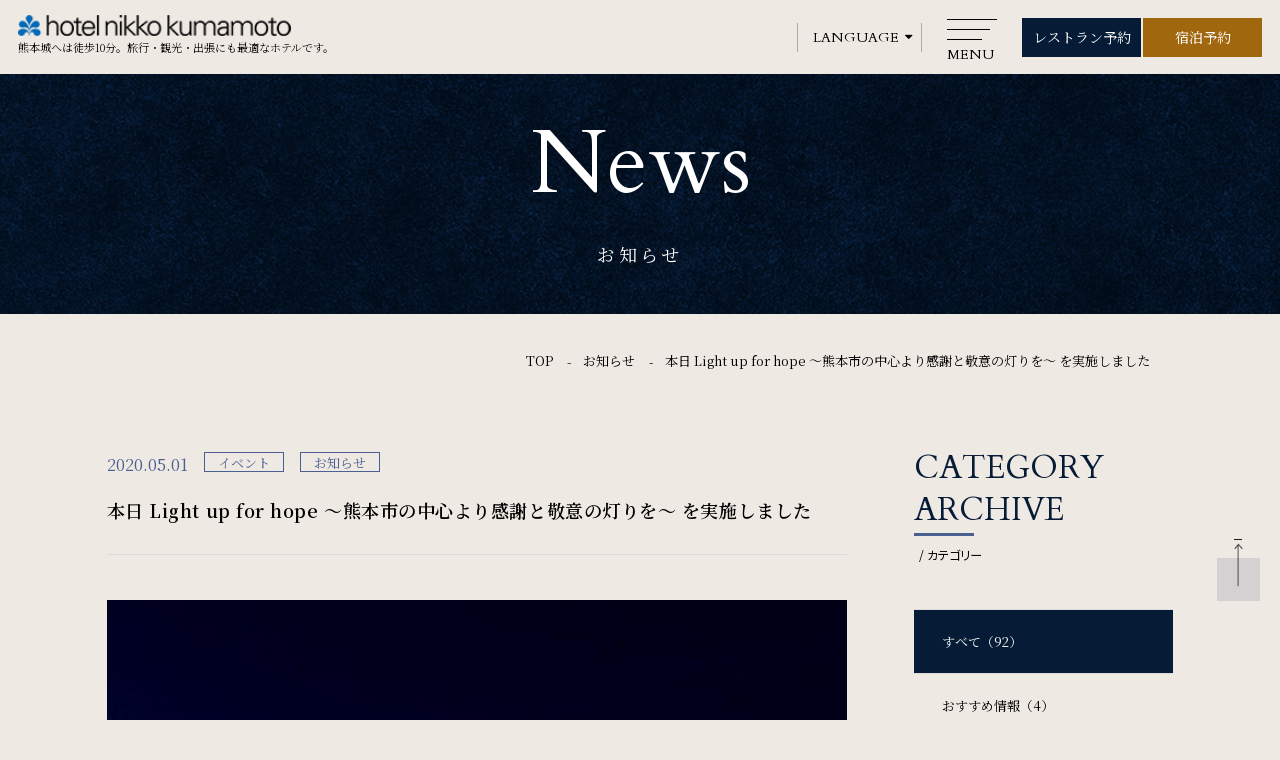

--- FILE ---
content_type: text/html; charset=UTF-8
request_url: https://nikko-kumamoto.co.jp/news/15/
body_size: 15453
content:
<!DOCTYPE html>
<html class="mouse lower modern chrome" lang="ja">
<head prefix="og: http://ogp.me/ns# fb: http://ogp.me/ns/fb# website: http://ogp.me/ns/website#">
	<!-- Google Tag Manager -->
<script>(function(w,d,s,l,i){w[l]=w[l]||[];w[l].push({'gtm.start':
new Date().getTime(),event:'gtm.js'});var f=d.getElementsByTagName(s)[0],
j=d.createElement(s),dl=l!='dataLayer'?'&l='+l:'';j.async=true;j.src=
'https://www.googletagmanager.com/gtm.js?id='+i+dl;f.parentNode.insertBefore(j,f);
})(window,document,'script','dataLayer','GTM-ND886ZG');</script>
<!-- End Google Tag Manager -->
	<meta charset="utf-8">
	<title>お知らせ一覧 | ホテル日航熊本【公式】熊本城へ徒歩約10分。旅行・観光に最適</title>
	<meta name="keywords" content="ホテル日航熊本,熊本,熊本城,宿泊,観光,レストラン,宴会,ウエディング,お知らせ一覧">
	<meta name="description" content="ホテル日航熊本のお知らせについてはこちらからご覧ください。宿泊プランやレストランのフェア情報など最新情報を発信しております。">
		<meta name="viewport" content="width=device-width, initial-scale=0.0, minimum-scale=1.0">
		<meta name="format-detection" content="telephone=no">
	<link rel="index" href="https://nikko-kumamoto.co.jp/">
	<link rel="canonical" href="https://nikko-kumamoto.co.jp/news/15/">

			<!-- favicon -->
		<link rel="shortcut icon" href="https://nikko-kumamoto.co.jp/favicon.ico">
	
			<!-- apple-touch-icon -->
		<link rel="apple-touch-icon" href="https://nikko-kumamoto.co.jp/apple-touch-icon.png">
			<link rel='dns-prefetch' href='//www.googletagmanager.com'/>
	<link rel='dns-prefetch' href='//code.jquery.com'/>

	<!-- Open graph tags -->
		<meta property="fb:app_id" content="">
	<meta property="og:site_name" content="ホテル日航熊本【公式】熊本城へ徒歩約10分。旅行・観光に最適">
	<meta property="og:title" content="お知らせ一覧 | ホテル日航熊本【公式】熊本城へ徒歩約10分。旅行・観光に最適">
	<meta property="og:type" content="website">
	<meta property="og:url" content="https://nikko-kumamoto.co.jp/news/15/">
	<meta property="og:description" content="ホテル日航熊本のお知らせについてはこちらからご覧ください。宿泊プランやレストランのフェア情報など最新情報を発信しております。">
					<meta property="og:image" content="https://nikko-kumamoto.co.jp/ogp.jpg">
			<meta name="twitter:card" content="summary_large_image">
	<script src="https://nikko-kumamoto.co.jp/files/js/analytics.js"></script>
<!-- *** stylesheet *** -->
<style rel="stylesheet" media="all">
/* default.css */
html,article,aside,audio,blockquote,body,dd,dialog,div,dl,dt,fieldset,figure,footer,form,h1,h2,h3,h4,h5,h6,header,hgroup,input,li,mark,menu,nav,ol,p,pre,section,td,textarea,th,time,ul,video,main{margin:0;padding:0;word-wrap:break-word;overflow-wrap:break-word;-webkit-font-feature-settings:"palt";font-feature-settings:"palt"}address,caption,cite,code,dfn,em,strong,th,var{font-style:normal;word-wrap:break-word;overflow-wrap:break-word}table{border-collapse:collapse;border-spacing:0}caption,th{text-align:left}q:after,q:before{content:""}embed,object{vertical-align:top}hr,legend{display:none}h1,h2,h3,h4,h5,h6{font-size:100%}abbr,acronym,fieldset,img{border:0}li{list-style-type:none}sup{vertical-align:super;font-size:0.5em}img{vertical-align:top}i{font-style:normal}svg{vertical-align:middle}article,aside,dialog,figure,footer,header,hgroup,nav,section,main{display:block}nav,ul{list-style:none}
</style>
<link href="https://nikko-kumamoto.co.jp/files/css/first_load.css?v=20230515170900" rel="preload" media="all" onload="this.onload=null;this.rel='stylesheet'" as="style"><noscript><link href="https://nikko-kumamoto.co.jp/files/css/first_load.css?v=20230515170900" rel="stylesheet" media="all"></noscript><script>
/*! loadCSS. [c]2017 Filament Group, Inc. MIT License */
(function(a){if(!a.loadCSS){a.loadCSS=function(){}}var b=loadCSS.relpreload={};b.support=(function(){var d;try{d=a.document.createElement("link").relList.supports("preload")}catch(f){d=false}return function(){return d}})();b.bindMediaToggle=function(e){var f=e.media||"all";function d(){if(e.addEventListener){e.removeEventListener("load",d)}else{if(e.attachEvent){e.detachEvent("onload",d)}}e.setAttribute("onload",null);e.media=f}if(e.addEventListener){e.addEventListener("load",d)}else{if(e.attachEvent){e.attachEvent("onload",d)}}setTimeout(function(){e.rel="stylesheet";e.media="only x"});setTimeout(d,3000)};b.poly=function(){if(b.support()){return}var d=a.document.getElementsByTagName("link");for(var e=0;e<d.length;e++){var f=d[e];if(f.rel==="preload"&&f.getAttribute("as")==="style"&&!f.getAttribute("data-loadcss")){f.setAttribute("data-loadcss",true);b.bindMediaToggle(f)}}};if(!b.support()){b.poly();var c=a.setInterval(b.poly,500);if(a.addEventListener){a.addEventListener("load",function(){b.poly();a.clearInterval(c)})}else{if(a.attachEvent){a.attachEvent("onload",function(){b.poly();a.clearInterval(c)})}}}if(typeof exports!=="undefined"){exports.loadCSS=loadCSS}else{a.loadCSS=loadCSS}}(typeof global!=="undefined"?global:this));
</script>
<link rel="stylesheet" href="https://cdnjs.cloudflare.com/ajax/libs/magnific-popup.js/1.1.0/magnific-popup.min.css">
<link rel="stylesheet" type="text/css" href="https://cdnjs.cloudflare.com/ajax/libs/Modaal/0.4.4/css/modaal.min.css">
<link href="https://nikko-kumamoto.co.jp/files/css/common.css?v=20250610101151" rel="stylesheet" media="all">
<link href="https://nikko-kumamoto.co.jp/files/css/slick.css?v=20230515170859" rel="stylesheet" media="all">
<link href="https://nikko-kumamoto.co.jp/files/css/ionicons.css?v=20230515170901" rel="stylesheet" media="all">
<link href="https://nikko-kumamoto.co.jp/files/css/font-awesome.min.css?v=20230515170900" rel="stylesheet" media="all">
<link href="https://nikko-kumamoto.co.jp/files/css/jquery-ui.min.css?v=20230515170859" rel="stylesheet" media="all">
<link href="https://fonts.googleapis.com/css2?family=Cardo&family=Noto+Sans+JP:wght@400;500&family=Noto+Serif+JP:wght@300;400;500;600&display=swap" rel="stylesheet"><!-- *** stylesheet *** -->
<link href="https://nikko-kumamoto.co.jp/files/css/news.css?v=20230515170859" rel="stylesheet" media="all">
<!-- *** javascript *** -->
<!-- jquery-3.4.1　-->
<script src="https://code.jquery.com/jquery-3.4.1.min.js" integrity="sha256-CSXorXvZcTkaix6Yvo6HppcZGetbYMGWSFlBw8HfCJo=" crossorigin="anonymous"></script>

<script>
// config.js
var $body,$page,$changeImg,$doc=$(document),$w=$(window),$html=$("html"),abi={bp_tab:1199,bp_sp:767,pc:"",tab:"",sp:"",pcView:"",tabView:"",spView:"",finish:"",deviceWidth:"",deviceHeight:"",sT:"",ie9:!!$html.hasClass("ie9"),ie8:!!$html.hasClass("ie8"),ie10:!!$html.hasClass("ie10"),ie11:!!$html.hasClass("ie11"),edge:!!$html.hasClass("edge"),ua_mouse:!!$html.hasClass("mouse"),ua_touch:!!$html.hasClass("touch"),ua_phone:!!$html.hasClass("phone")},rwdFunctions={checkValue:function(){abi.deviceWidth=abi.ie8?$w.width():window.innerWidth,abi.deviceHeight=$w.height(),abi.pc=!!(abi.ie8||abi.deviceWidth>abi.bp_tab),abi.tab=!abi.ie8&&abi.deviceWidth<=abi.bp_tab&&abi.deviceWidth>abi.bp_sp,abi.sp=!abi.ie8&&abi.deviceWidth<=abi.bp_sp},fooLoad:function(i){i.each(function(){$(this).attr("src",$(this).data("img"))})},loadImg:function(){abi.finish=!!(abi.pcView&&abi.tabView&&abi.spView),abi.ie8||abi.finish?abi.pcView||(abi.pcView=!0):abi.pc||abi.tab?(abi.pcView&&abi.tabView||rwdFunctions.fooLoad($("img.load_pc-tab")),abi.pc&&!abi.pcView&&(rwdFunctions.fooLoad($("img.load_pc")),abi.pcView=!0),abi.tab&&!abi.tabView&&(rwdFunctions.fooLoad($("img.load_tab-sp")),abi.tabView=!0)):abi.spView||(rwdFunctions.fooLoad($("img.load_sp,img.load_tab-sp")),abi.spView=!0)},changeImg:function(){if(!abi.ie8)for(var i=0;i<=$changeImg.length-1;i++)$changeImg.eq(i).is(".custom")?abi.deviceWidth>$changeImg.eq(i).data("custom")?$changeImg.eq(i).attr("src",$changeImg.eq(i).data("img")):$changeImg.eq(i).attr("src",$changeImg.eq(i).data("img").replace("-before","-after")):$changeImg.eq(i).is(".tab,.all")?$changeImg.eq(i).is(".tab")?abi.pc?$changeImg.eq(i).attr("src",$changeImg.eq(i).data("img")):$changeImg.eq(i).attr("src",$changeImg.eq(i).data("img").replace("-pc","-tab")):$changeImg.eq(i).is(".all")&&(abi.pc?$changeImg.eq(i).attr("src",$changeImg.eq(i).data("img")):abi.tab?$changeImg.eq(i).attr("src",$changeImg.eq(i).data("img").replace("-pc","-tab")):abi.sp&&$changeImg.eq(i).attr("src",$changeImg.eq(i).data("img").replace("-pc","-sp"))):abi.sp?$changeImg.eq(i).attr("src",$changeImg.eq(i).data("img").replace("-pc","-sp")):$changeImg.eq(i).attr("src",$changeImg.eq(i).data("img"))},adjustFsz:function(){abi.sp&&(abi.deviceHeight>abi.deviceWidth?(p=abi.deviceWidth/3.2,$page.css("fontSize",p+"%")):$page.css("fontSize",""))},settingRwd:function(){rwdFunctions.checkValue(),rwdFunctions.changeImg(),rwdFunctions.loadImg(),rwdFunctions.adjustFsz()}};$.fn.superResize=function(i){var a=$.extend({loadAction:!0,resizeAfter:function(){}},i);a.loadAction&&("interactive"!==document.readyState&&"complete"!==document.readyState||a.resizeAfter());var e=!1,t=abi.deviceWidth;return this.resize(function(){!1!==e&&clearTimeout(e),e=setTimeout(function(){t!=abi.deviceWidth&&(a.resizeAfter(),t=abi.deviceWidth)},300)}),this},$.fn.firstLoad=function(i){var a=$.extend({pc:function(){},pc_tab:function(){},tab:function(){},tab_sp:function(){},sp:function(){}},i),e=[];return this.superResize({resizeAfter:function(){setTimeout(function(){1!=e[0]&&abi.pcView&&(a.pc(),e[0]=!0),(1!=e[1]&&abi.pcView||1!=e[1]&&abi.tabView)&&(a.pc_tab(),e[1]=!0),1!=e[2]&&abi.tabView&&(a.tab(),e[2]=!0),(1!=e[3]&&abi.tabView||1!=e[3]&&abi.spView)&&(a.tab_sp(),e[3]=!0),1!=e[4]&&abi.spView&&(a.sp(),e[4]=!0)},200)}}),this},$.fn.hasAttr=function(i){var a=this.attr(i);return void 0!==a&&!1!==a},document.addEventListener("DOMContentLoaded",function(i){$body=$("body"),$page=$("#abi_page"),$changeImg=$("img.change_img"),rwdFunctions.settingRwd(),abi.ie8&&rwdFunctions.fooLoad($("img.change_img,img.load_pc,img.load_pc-tab")),abi.ua_phone||$('a[href^="tel:"]').wrapInner('<span class="tel"></span>').children("span").unwrap(),abi.ua_touch&&$page.find("*").on({touchstart:function(){$(this).addClass("touchstart").removeClass("touchend")},touchend:function(){$(this).addClass("touchend").removeClass("touchstart")}}),$w.on({load:function(){$w.trigger("resize").trigger("scroll")},resize:function(){rwdFunctions.checkValue()},scroll:function(){abi.sT=$w.scrollTop()}}).superResize({loadAction:!1,resizeAfter:function(){rwdFunctions.settingRwd()}})});
</script>
<script src="https://cdnjs.cloudflare.com/ajax/libs/magnific-popup.js/1.1.0/jquery.magnific-popup.min.js"></script>
<script src="https://cdnjs.cloudflare.com/ajax/libs/Modaal/0.4.4/js/modaal.min.js"></script>
<script src="https://nikko-kumamoto.co.jp/files/js/common.min.js?v=20250610101201"></script>
<script src="https://nikko-kumamoto.co.jp/files/js/slick.min.js?v=20230515170910"></script>
<script src="https://nikko-kumamoto.co.jp/files/js/lazysizes.min.js?v=20230515170909"></script>
<script src="https://nikko-kumamoto.co.jp/files/js/jquery-ui.min.js?v=20230515170909"></script>
<script src="https://nikko-kumamoto.co.jp/files/js/search.js?v=20230515170909"></script>
<script src="https://nikko-kumamoto.co.jp/files/js/search_air.js?v=20250610101159"></script>
<script src="https://tripla.jp/sdk/javascript/tripla.min.js" data-triplabot-code="4b7c7e5f7d56e84360a9ad3d337273f7"></script></head>

<body id="news">
	<!-- Google Tag Manager (noscript) -->
<noscript><iframe src="https://www.googletagmanager.com/ns.html?id=GTM-ND886ZG"
height="0" width="0" style="display:none;visibility:hidden"></iframe></noscript>
<!-- End Google Tag Manager (noscript) -->	<div id="abi_page">
		<header id="header">
	<div class="box_header">
		<div class="box_left">
			<p class="logo"><a href="https://nikko-kumamoto.co.jp/"><img src="https://nikko-kumamoto.co.jp/files/images/header/logo.png" alt="hotel nikko kumamoto"></a></p>
			<h1 class="view_pc-tab">熊本城へは徒歩10分。旅行・観光・出張にも最適なホテルです。</h1>
		</div>
		<div class="box_right view_pc-tab">
			<div class="box_lang">
				<select name="select" onchange="location.href=value;" id="sp-la">
					<option value="#">LANGUAGE</option>
					<option value="https://nikko-kumamoto.co.jp/en/">ENGLISH</option>
					<option value="http://www.okura-nikko.cn/japan/kumamoto/hotel-nikko-kumamoto/">中文簡体字</option>
					<option value="https://www.okura-nikko.com/zh-hant/japan/kumamoto/hotel-nikko-kumamoto/">中文繁体字</option>
					<option value="https://www.okura-nikko.com/ko/japan/kumamoto/hotel-nikko-kumamoto/">한국어</option>
				</select>
			</div>
			<p class="btn_menu">
				<span></span>
				<span></span>
				<span></span>
				<em>MENU</em>
			</p>
			<div class="box_btn">
				<p class="btn btn_blue"><a href="#res_popup" class="res_popup noscroll">レストラン予約</a></p>
				<p class="btn btn_cvr js-open-search"><a href="javascript:void(0)">宿泊予約</a></p>
			</div>
		</div>
	</div>
</header><!-- /#header -->

<div class="popup_menu">
	<div class="box_top">
		<p class="btn_close">
			<img src="https://nikko-kumamoto.co.jp/files/images/header/ic_close.png" alt="CLOSE">
			<em>CLOSE</em>
		</p>
		<div class="box_btn view_pc-tab">
			<p class="btn btn_blue"><a href="#res_popup" class="res_popup noscroll">レストラン予約</a></p>
			<p class="btn btn_cvr"><a href="https://secure.reservation.jp/okura-jalhotels/stay_pc/rsv/index.aspx?hi_id=41&lang=ja-JP" target="_blank">宿泊予約</a></p>
		</div>
	</div>
	<div class="box_nav">
		<ul class="menu_list view_sp">
			<li class="lnk_top">
				<a href="https://nikko-kumamoto.co.jp/"><span class="en">TOP</span></a>
			</li>
			<li>
				<p class="accordion"><span class="en">Welcome</span><span class="jp">ホテル日航熊本のご案内</span></p>
				<div class="box_target">
					<ul class="sub_list">
						<li><a href="https://nikko-kumamoto.co.jp/welcome/">ようこそ（ご案内）</a></li>
						<li><a href="https://nikko-kumamoto.co.jp/welcome/points/">ホテル日航熊本の魅力</a></li>
						<li><a href="https://nikko-kumamoto.co.jp/welcome/spend/">過ごし方</a></li>
						<li><a href="https://nikko-kumamoto.co.jp/welcome/ads/">シリーズ広告</a></li>
						<li><a href="https://nikko-kumamoto.co.jp/welcome/floorguide/">フロアガイド</a></li>
					</ul>
				</div>
			</li>
			<li>
				<p class="accordion"><span class="en">Rooms</span><span class="jp">ご宿泊</span></p>
				<div class="box_target">
					<ul class="sub_list">
						<li><a href="https://nikko-kumamoto.co.jp/rooms/">ご宿泊TOP</a></li>
						<li>
							<a href="https://nikko-kumamoto.co.jp/rooms/comfortfloor/">クラス・コンフォートフロア</a>
							<ul>
								<li><a href="https://nikko-kumamoto.co.jp/rooms/comfortfloor/queenroom/">- クイーンルーム</a></li>
								<li><a href="https://nikko-kumamoto.co.jp/rooms/comfortfloor/standardtwin/">- スタンダードツインルーム</a></li>
								<li><a href="https://nikko-kumamoto.co.jp/rooms/comfortfloor/standardking/">- スタンダードキングルーム</a></li>
								<li><a href="https://nikko-kumamoto.co.jp/rooms/comfortfloor/cornertwin/">- コーナーツインルーム</a></li>
								<li><a href="https://nikko-kumamoto.co.jp/rooms/comfortfloor/deluxetwin/">- デラックスツインルーム</a></li>
								<li><a href="https://nikko-kumamoto.co.jp/rooms/comfortfloor/deluxeking/">- デラックスキングルーム</a></li>
								<li><a href="https://nikko-kumamoto.co.jp/rooms/comfortfloor/executivesuite/">- エグゼクティブスイートルーム</a></li>
								<li><a href="https://nikko-kumamoto.co.jp/rooms/comfortfloor/ambassadorsuite/">- アンバサダースイート</a></li>
								<li><a href="https://nikko-kumamoto.co.jp/rooms/comfortfloor/presidentialsuite/">- プレジデンシャルスイートルーム</a></li>
							</ul>
						</li>
						<li>
							<a href="https://nikko-kumamoto.co.jp/rooms/standardfloor/">スタンダードフロア</a>
							<ul>
								<li><a href="https://nikko-kumamoto.co.jp/rooms/standardfloor/queenroom/">- クイーンルーム</a></li>
								<li><a href="https://nikko-kumamoto.co.jp/rooms/standardfloor/standardking/">- スタンダードキングルーム</a></li>
								<li><a href="https://nikko-kumamoto.co.jp/rooms/standardfloor/standardtwin/">- スタンダードツインルーム</a></li>
								<li><a href="https://nikko-kumamoto.co.jp/rooms/standardfloor/cornertwin/">- コーナーツインルーム</a></li>
								<li><a href="https://nikko-kumamoto.co.jp/rooms/standardfloor/deluxetwin/">- デラックスツインルーム</a></li>
								<li><a href="https://nikko-kumamoto.co.jp/rooms/standardfloor/modernjp/">- モダンジャパニーズツインルーム</a></li>
								<li><a href="https://nikko-kumamoto.co.jp/rooms/standardfloor/jp_room/">- 和室</a></li>
							</ul>
						</li>
						<li><a href="https://nikko-kumamoto.co.jp/rooms/standardfloor/universal/">ユニバーサル</a></li>
						<li><a href="https://secure.reservation.jp/okura-jalhotels/stay_pc/rsv/index.aspx?hi_id=41&lang=ja-JP" target="_blank">宿泊プラン</a></li>
						
						<li><a href="https://nikko-kumamoto.co.jp/rooms/service/">ご滞在中のサービス</a></li>
						<li><a href="https://nikko-kumamoto.co.jp/restaurant/asoshed/breakfast/">ご朝食</a></li>
					</ul>
				</div>
			</li>
			<li>
				<p class="accordion"><span class="en">Restaurant & Lounge</span><span class="jp">レストラン&ラウンジ</span></p>
				<div class="box_target">
					<ul class="sub_list">
						<li><a href="https://nikko-kumamoto.co.jp/restaurant/">レストラン&ラウンジTOP</a></li>
						<li><a href="https://nikko-kumamoto.co.jp/restaurant/benkay/"><small>日本料理</small>「弁慶」</a></li>
						<li><a href="https://nikko-kumamoto.co.jp/restaurant/tachibana/"><small>寿司処</small>「橘」</a></li>
						<li><a href="https://nikko-kumamoto.co.jp/restaurant/asoshed/"><small>ブッフェダイニング</small>「アソシェッド」</a></li>
						<li><a href="https://nikko-kumamoto.co.jp/restaurant/taoli/"><small>広東料理</small>「桃李」</a></li>
						<li><a href="https://nikko-kumamoto.co.jp/restaurant/celebrites/"><small>フランス料理</small>「レ・セレブリテ」</a></li>
						<li><a href="https://nikko-kumamoto.co.jp/restaurant/fountain/"><small>ティー＆カクテルラウンジ</small>「ファウンテン」</a></li>
						<li><a href="https://nikko-kumamoto.co.jp/restaurant/asoshed/breakfast/">ご朝食</a></li>
						<li><a href="https://nikko-kumamoto.co.jp/restaurant/yuinou/index.php">結納・お顔合わせ</a></li>
					</ul>
				</div>
			</li>
			<li>
				<p class="accordion"><span class="en">Banquet</span><span class="jp">会議・ご宴会</span></p>
				<div class="box_target">
					<ul class="sub_list">
						<li><a href="https://nikko-kumamoto.co.jp/banquet/">会議・ご宴会TOP</a></li>
						<li>
							<a href="https://nikko-kumamoto.co.jp/banquet/halls/">会場のご案内</a>
							<ul>
								<li><a href="https://nikko-kumamoto.co.jp/banquet/halls/aso/">- 大宴会場「阿蘇」</a></li>
								<li><a href="https://nikko-kumamoto.co.jp/banquet/halls/amakusa/">- 中宴会場「天草」</a></li>
								<li><a href="https://nikko-kumamoto.co.jp/banquet/halls/garden/">- ガーデンバンケット「Sora」</a></li>
								<li><a href="https://nikko-kumamoto.co.jp/banquet/halls/higo/">- プライベートバンケットルーム「肥後」</a></li>
								<li><a href="https://nikko-kumamoto.co.jp/banquet/halls/small/">- 小宴会場</a></li>
								<li><a href="https://nikko-kumamoto.co.jp/banquet/halls/foyer/">- ホワイエ</a></li>
							</ul>
						</li>
						<li>
							<a href="https://nikko-kumamoto.co.jp/banquet/packages/">会議・ご宴会プラン</a>
						</li>
						<li>
							<a href="https://nikko-kumamoto.co.jp/banquet/item/">アイテムのご案内</a>
						</li>
						<li>
							<a href="https://nikko-kumamoto.co.jp/banquet/mice/">MICEのご案内</a>
						</li>
					</ul>
				</div>
			</li>
			<li>
				<a href="https://nikko-wedding.com/" target="_blank"><span class="en">Wedding</span><span class="jp">ウエディング</span></a>
			</li>
			<li>
				<p class="accordion"><span class="en">Access</span><span class="jp">アクセス</span></p>
				<div class="box_target">
					<ul class="sub_list">
						<li>
							<a href="https://nikko-kumamoto.co.jp/access/">アクセスのご案内</a>
							<ul>
								<li><a href="https://nikko-kumamoto.co.jp/access/parking/">- 駐車場のご案内</a></li>
							</ul>
						</li>
					</ul>
				</div>
			</li>
			<li>
				<a href="https://nikko-kumamoto.co.jp/sightseeing/"><span class="en">Sightseeing</span><span class="jp">周辺観光</span></a>
			</li>
			<li>
				<a href="https://nikko-kumamoto.co.jp/gallery/"><span class="en">Gallery</span><span class="jp">フォトギャラリー</span></a>
			</li>
			<li>
				<a href="https://nikko-kumamoto.co.jp/member/"><span class="en">One Harmony</span><span class="jp">会員プログラム「One Harmony」</span></a>
			</li>
			<li>
				<a href="https://nikko-kumamoto.co.jp/news/"><span class="en">News</span><span class="jp">お知らせ</span></a>
			</li>
			<li>
				<a href="https://nikko-kumamoto.co.jp/faq/"><span class="en">FAQ</span><span class="jp">よくある質問</span></a>
			</li>
			<li>
				<a href="https://nikko-kumamoto.co.jp/sdgs/"><span class="en">SDGs</span><span class="jp">SDGsへの取り組み</span></a>
			</li>
			<li>
                <a href="https://recruit2025.nikko-kumamoto.co.jp/" target="_blank" rel="noopener external noreferrer"><span class="en">Recruit</span><span class="jp">採用情報 <i class="fa fa-external-link" aria-hidden="true"></i></span></a>
            </li>
			<li>
				<a href="https://nikko-kumamoto.co.jp/contact/"><span class="en">Contact</span><span class="jp">お問い合わせ</span></a>
			</li>
		</ul>
		<ul class="menu_list view_pc-tab">
		<li class="lnk_top">
				<a href="https://nikko-kumamoto.co.jp/"><span class="en">TOP</span></a>
			</li>
			<li>
				<p class="accordion"><span class="en">Welcome</span><span class="jp">ホテル日航熊本のご案内</span></p>
				<div class="box_target">
					<ul class="sub_list">
						<li><a href="https://nikko-kumamoto.co.jp/welcome/">ようこそ（ご案内）</a></li>
						<li><a href="https://nikko-kumamoto.co.jp/welcome/points/">ホテル日航熊本の魅力</a></li>
						<li><a href="https://nikko-kumamoto.co.jp/welcome/spend/">過ごし方</a></li>
						<li><a href="https://nikko-kumamoto.co.jp/welcome/ads/">シリーズ広告</a></li>
						<li><a href="https://nikko-kumamoto.co.jp/welcome/floorguide/">フロアガイド</a></li>
					</ul>
				</div>
			</li>
			<li>
				<p class="accordion"><span class="en">Rooms</span><span class="jp">ご宿泊</span></p>
				<div class="box_target">
					<ul class="sub_list">
						<li><a href="https://nikko-kumamoto.co.jp/rooms/">ご宿泊TOP</a></li>
						<li>
							<a href="https://nikko-kumamoto.co.jp/rooms/comfortfloor/">クラス・コンフォートフロア</a>
							<ul>
								<li><a href="https://nikko-kumamoto.co.jp/rooms/comfortfloor/queenroom/">- クイーンルーム</a></li>
								<li><a href="https://nikko-kumamoto.co.jp/rooms/comfortfloor/standardtwin/">- スタンダードツインルーム</a></li>
								<li><a href="https://nikko-kumamoto.co.jp/rooms/comfortfloor/standardking/">- スタンダードキングルーム</a></li>
								<li><a href="https://nikko-kumamoto.co.jp/rooms/comfortfloor/cornertwin/">- コーナーツインルーム</a></li>
								<li><a href="https://nikko-kumamoto.co.jp/rooms/comfortfloor/deluxetwin/">- デラックスツインルーム</a></li>
								<li><a href="https://nikko-kumamoto.co.jp/rooms/comfortfloor/deluxeking/">- デラックスキングルーム</a></li>
								<li><a href="https://nikko-kumamoto.co.jp/rooms/comfortfloor/executivesuite/">- エグゼクティブスイートルーム</a></li>
								<li><a href="https://nikko-kumamoto.co.jp/rooms/comfortfloor/ambassadorsuite/">- アンバサダースイート</a></li>
								<li><a href="https://nikko-kumamoto.co.jp/rooms/comfortfloor/presidentialsuite/">- プレジデンシャルスイートルーム</a></li>
							</ul>
						</li>
						<li>
							<a href="https://nikko-kumamoto.co.jp/rooms/standardfloor/">スタンダードフロア</a>
							<ul>
								<li><a href="https://nikko-kumamoto.co.jp/rooms/standardfloor/queenroom/">- クイーンルーム</a></li>
								<li><a href="https://nikko-kumamoto.co.jp/rooms/standardfloor/standardking/">- スタンダードキングルーム</a></li>
								<li><a href="https://nikko-kumamoto.co.jp/rooms/standardfloor/standardtwin/">- スタンダードツインルーム</a></li>
								<li><a href="https://nikko-kumamoto.co.jp/rooms/standardfloor/cornertwin/">- コーナーツインルーム</a></li>
								<li><a href="https://nikko-kumamoto.co.jp/rooms/standardfloor/deluxetwin/">- デラックスツインルーム</a></li>
								<li><a href="https://nikko-kumamoto.co.jp/rooms/standardfloor/modernjp/">- モダンジャパニーズツインルーム</a></li>
								<li><a href="https://nikko-kumamoto.co.jp/rooms/standardfloor/jp_room/">- 和室</a></li>
							</ul>
						</li>
						<li><a href="https://nikko-kumamoto.co.jp/rooms/standardfloor/universal/">ユニバーサル</a></li>
						<li><a href="https://secure.reservation.jp/okura-jalhotels/stay_pc/rsv/index.aspx?hi_id=41&amp;lang=ja-JP" target="_blank">宿泊プラン</a></li>
					
						<li><a href="https://nikko-kumamoto.co.jp/rooms/service/">ご滞在中のサービス</a></li>
						<li><a href="https://nikko-kumamoto.co.jp/restaurant/asoshed/breakfast/">ご朝食</a></li>
					</ul>
				</div>
			</li>
			<li>
				<p class="accordion"><span class="en">Restaurant &amp; Lounge</span><span class="jp">レストラン&amp;ラウンジ</span></p>
				<div class="box_target">
					<ul class="sub_list">
						<li><a href="https://nikko-kumamoto.co.jp/restaurant/">レストラン&amp;ラウンジTOP</a></li>
						<li><a href="https://nikko-kumamoto.co.jp/restaurant/benkay/"><small>日本料理</small>「弁慶」</a></li>
						<li><a href="https://nikko-kumamoto.co.jp/restaurant/tachibana/"><small>寿司処</small>「橘」</a></li>
						<li><a href="https://nikko-kumamoto.co.jp/restaurant/asoshed/"><small>ブッフェダイニング</small>「アソシェッド」</a></li>
						<li><a href="https://nikko-kumamoto.co.jp/restaurant/taoli/"><small>広東料理</small>「桃李」</a></li>
						<li><a href="https://nikko-kumamoto.co.jp/restaurant/celebrites/"><small>フランス料理</small>「レ・セレブリテ」</a></li>
						<li><a href="https://nikko-kumamoto.co.jp/restaurant/fountain/"><small>ティー＆カクテルラウンジ</small>「ファウンテン」</a></li>
						<li><a href="https://nikko-kumamoto.co.jp/restaurant/asoshed/breakfast/">ご朝食</a></li>
						<li><a href="https://nikko-kumamoto.co.jp/restaurant/yuinou/index.php">結納・お顔合わせ</a></li>
					</ul>
				</div>
			</li>
			<li>
				<p class="accordion"><span class="en">Banquet</span><span class="jp">会議・ご宴会</span></p>
				<div class="box_target">
					<ul class="sub_list">
						<li><a href="https://nikko-kumamoto.co.jp/banquet/">会議・ご宴会TOP</a></li>
						<li>
							<a href="https://nikko-kumamoto.co.jp/banquet/halls/">会場のご案内</a>
							<ul>
								<li><a href="https://nikko-kumamoto.co.jp/banquet/halls/aso/">- 大宴会場「阿蘇」</a></li>
								<li><a href="https://nikko-kumamoto.co.jp/banquet/halls/amakusa/">- 中宴会場「天草」</a></li>
								<li><a href="https://nikko-kumamoto.co.jp/banquet/halls/garden/">- ガーデンバンケット「Sora」</a></li>
								<li><a href="https://nikko-kumamoto.co.jp/banquet/halls/higo/">- プライベートバンケットルーム「肥後」</a></li>
								<li><a href="https://nikko-kumamoto.co.jp/banquet/halls/small/">- 小宴会場</a></li>
								<li><a href="https://nikko-kumamoto.co.jp/banquet/halls/foyer/">- ホワイエ</a></li>
							</ul>
						</li>
						<li>
							<a href="https://nikko-kumamoto.co.jp/banquet/packages/">会議・ご宴会プラン</a>
						</li>
						<li>
							<a href="https://nikko-kumamoto.co.jp/banquet/item/">アイテムのご案内</a>
						</li>
						<li>
							<a href="https://nikko-kumamoto.co.jp/banquet/mice/">MICEのご案内</a>
						</li>
					</ul>
				</div>
			</li>
			<li>
				<a href="https://nikko-wedding.com/" target="_blank"><span class="en">Wedding</span><span class="jp">ウエディング</span></a>
			</li>
			<li>
				<p class="accordion"><span class="en">Access</span><span class="jp">アクセス</span></p>
				<div class="box_target">
					<ul class="sub_list">
						<li>
							<a href="https://nikko-kumamoto.co.jp/access/">アクセスのご案内</a>
							<ul>
								<li><a href="https://nikko-kumamoto.co.jp/access/parking/">- 駐車場のご案内</a></li>
							</ul>
						</li>
					</ul>
				</div>
			</li>
			<li>
				<a href="https://nikko-kumamoto.co.jp/sightseeing/"><span class="en">Sightseeing</span><span class="jp">周辺観光</span></a>
			</li>
			<li>
				<a href="https://nikko-kumamoto.co.jp/gallery/"><span class="en">Gallery</span><span class="jp">フォトギャラリー</span></a>
			</li>
			<li>
				<a href="https://nikko-kumamoto.co.jp/member/"><span class="en">One Harmony</span><span class="jp">会員プログラム「One Harmony」</span></a>
			</li>
			<li>
				<a href="https://nikko-kumamoto.co.jp/news/"><span class="en">News</span><span class="jp">お知らせ</span></a>
			</li>
			<li>
			<a href="javascript:void(0);" class="talkappi-faq-icon"><span class="en">FAQ</span><span class="jp">よくある質問</span></a>
			</li>
			<li>
				<a href="https://nikko-kumamoto.co.jp/sdgs/"><span class="en">SDGs</span><span class="jp">SDGsへの取り組み</span></a>
			</li>
			<li>
			<a href="https://recruit2025.nikko-kumamoto.co.jp/" target="_blank" rel="noopener external noreferrer"><span class="en">Recruit</span><span class="jp">採用情報 <i class="fa fa-external-link" aria-hidden="true"></i></span></a>
            </li>
			<li>
				<a href="https://nikko-kumamoto.co.jp/contact/"><span class="en">Contact</span><span class="jp">お問い合わせ</span></a>
			</li>
		</ul>
		<div class="box_flex">
			<!-- <p class="btn btn_gray"><a href="https://nikko-wedding.com/" target="_blank">ウエディング</a></p> -->
			<p class="btn btn_gray"><a href="https://nikko-kumamoto.co.jp/shop/" target="_blank">オンラインショップ</a></p>
		</div>
	</div>
	<div class="box_other">
		<ul>
			<li><a href="https://nikko-kumamoto.co.jp/sitemap/">サイトマップ</a></li>
			<li><a href="https://nikko-kumamoto.co.jp/company/">会社概要</a></li>
			<li><a href="https://nikko-kumamoto.co.jp/welcome/floorguide/">フロアガイド</a></li>
			<li><a href="https://nikko-kumamoto.co.jp/pressrelease/">プレスリリース</a></li>
			<li><a href="https://nikko-kumamoto.co.jp/pamphlet/">パンフレット</a></li>
			<li><a href="https://nikko-kumamoto.co.jp/privacypolicy/">個人情報保護方針</a></li>
			<li><a href="https://nikko-kumamoto.co.jp/sitepolicy/">サイトポリシー</a></li>
			<li><a href="https://nikko-kumamoto.co.jp/mediapolicy">ソーシャルメディアポリシー</a></li>
			<li><a href="https://nikko-kumamoto.co.jp/law">特定商取引法に基づく表記</a></li>
		</ul>
	</div>
</div><!-- /.popup_menu -->

<div id="fix_nav" class="view_sp">
	<p class="btn_menu">
		<span></span>
		<span></span>
		<span></span>
		<em class="txt_menu">MENU</em>
		<em class="txt_close">CLOSE</em>
	</p>
	<p class="btn btn_blue"><a href="#res_popup" class="res_popup noscroll">レストラン予約</a></p>
	<p class="btn btn_cvr js-open-search"><a href="javascript:void(0)">宿泊予約</a></p>
</div>
<div id="res_popup">
	<div class="res_wrp">
		<h6 class="st4 center">レストラン予約</h6>
		<p class="txt center">下記より予約したいレストランをお選びください。</p>
		<ul>
			<li>
				<a href="https://www.tablecheck.com/shops/nikko-kumamoto-benkay/reserve" target="_blank" rel="noopener external">
					<p class="img">
						<img src="https://nikko-kumamoto.co.jp/files/images/header/img_pop02_large.jpg" alt="">
					</p>
					<p class="txt center">
						日本料理「弁慶」
					</p>
				</a>
			</li>
			<li>
				<a href="https://www.tablecheck.com/shops/nikko-kumamoto-benkay/reserve" target="_blank" rel="noopener external">
					<p class="img">
						<img src="https://nikko-kumamoto.co.jp/files/images/header/img_pop01_large.jpg" alt="">
					</p>
					<p class="txt center">
						寿司処「橘」
					</p>
				</a>
			</li>
			<li>
				<a href="https://www.tablecheck.com/ja/shops/nikko-kumamoto-asoshed/reserve" target="_blank" rel="noopener external">
					<p class="img">
						<img src="https://nikko-kumamoto.co.jp/files/images/header/img_pop03_large.jpg" alt="">
					</p>
					<p class="txt center">
						ブッフェダイニング<br>
						「アソシェッド」
					</p>
				</a>
			</li>
			<li>
				<a href="https://www.tablecheck.com/ja/shops/nikko-kumamoto-taoli/reserve" target="_blank" rel="noopener external">
					<p class="img">
						<img src="https://nikko-kumamoto.co.jp/files/images/header/img_pop04_large.jpg" alt="">
					</p>
					<p class="txt center">
						広東料理「桃李」
					</p>
				</a>
			</li>
			<li>
				<a href="https://www.tablecheck.com/ja/shops/nikko-kumamoto-celebrites/reserve" target="_blank" rel="noopener external">
					<p class="img">
						<img src="https://nikko-kumamoto.co.jp/files/images/header/img_pop05_large.jpg" alt="">
					</p>
					<p class="txt center">
						フランス料理<br>
						「レ・セレブリテ」
					</p>
				</a>
			</li>
			<li>
				<a href="https://www.tablecheck.com/ja/shops/nikko-kumamoto-fountain/reserve" target="_blank" rel="noopener external">
					<p class="img">
						<img src="https://nikko-kumamoto.co.jp/files/images/header/img_pop06_large.jpg" alt="">
					</p>
					<p class="txt center">
						ティー＆カクテルラウンジ<br>
						「ファウンテン」
					</p>
				</a>
			</li>
		</ul>
	</div>
</div>

<div id="js-popup-search" class="popup_search">
	<div class="popup_search_form">
		<div class="popup_search_inner">

			<div class="wrp_searchbox js-tab-wrp wrp_search_popup">
				<h6 class="st4 center">ご宿泊日を検索</h6>
				<button type="button" class="btn_close js-close-search"><span>検索窓を閉じる</span></button>
				<div class="con_search">
					<div class="js-tab-btn box_search_btn">
						<ul>
							<li data-target=".panel-pop-stay" class="is-active"><a href="javascript: void(0);">宿泊予約</a></li>
							<li data-target=".panel-pop-air" class=""><a href="javascript: void(0);">航空券付き</a></li>
							<li data-target=".panel-pop-car" class=""><a href="javascript: void(0);">レンタカー付き</a></li>
						</ul>
					</div>
					<div class="js-tab-pan box_search_form">
												<div class="search_panel panel-pop-stay">

														<div class="search_inner">
								<form class="tmp_search obj_search" name="Tfs0020Form" id="searchForm" method="post" action="https://secure.reservation.jp/okura-jalhotels/stay_pc/rsv/htl_redirect_ser.aspx"  target="blank">
	<input type="hidden" name="dt_yyyymm" id="dt_yyyymm" value=""> <!--チェックイン日-->
	<input type="hidden" name="dt_dd" id="dt_dd" value=""> <!--チェックイン日-->
	<input type="hidden" name="dt_yyyymm_to" id="dt_yyyymm_to" value=""> <!--チェックイン日-->
	<input type="hidden" name="dt_dd_to" id="dt_dd_to" value=""> <!--チェックイン日-->
	<input type="hidden" name="lang" value="ja-JP">
	<input type="hidden" name="hi_id" value="41">
	<input type="hidden" name="std" value="">
	<input type="hidden" name="le" id="le" value="">

	<input type="hidden" name="ra" value="">
	<input type="hidden" name="pa" value="">
	<input type="hidden" name="rt" value="">
	<input type="hidden" name="st" value="0">
	<input type="hidden" name="smc_id" value="">
	<input type="hidden" name="tbd" value="0">
	<input type="hidden" name="du" value="0">
	<!-- チェックイン -->
	<div class="box_day">
		<p class="sst_search">チェックイン</p>
		<input id="ciDate2" class="datepicker" readonly="readonly">
	</div><!-- /.box_day -->

	<!-- チェックアウト -->
	<div class="box_day">
		<p class="sst_search">チェックアウト</p>
		<input id="coDate2" class="datepicker" readonly="readonly">
	</div><!-- /.box_day -->

	<!-- 人数 -->
	<div class="box_per">
		<p class="sst_search">人数<span> / 一室</span></p>
		<p class="txt"><span id="num_per1" class="num_per">1</span>人</p>
		<select name="mc" id="otona" class="obj_per_num">
			<option value="1" selected="selected">1</option>
			<option value="2">2</option>
			<option value="3">3</option>
			<option value="4">4</option>
		</select>
	</div><!-- /.box_per -->

	<!-- 部屋数 -->
	<div class="box_roo">
		<p class="sst_search">室数</p>
		<p class="txt"><span id="num_roo1" class="num_roo">1</span>室</p>
		<select name="rc" id="room" class="obj_room_num">
			<option value="1">1</option>
			<option value="2">2</option>
			<option value="3">3</option>
			<option value="4">4</option>
			<option value="5">5</option>
			<option value="6">6</option>
			<option value="7">7</option>
			<option value="8">8</option>
			<option value="9">9</option>
			<option value="10">10</option>
		</select>
	</div><!-- /.box_roo -->
	<!-- 検索ボタン -->
	<div class="btn_submit">
		<input type="submit" value="検索する" class="btn01">
	</div>
</form>
<!-- リンク -->
<div class="btns">
	<p class="txt_lnk view_pc-tab"><a href="https://secure.reservation.jp/okura-jalhotels/stay_pc/rsv/index.aspx?hi_id=41&lang=ja-JP" target="_blank">宿泊プラン一覧</a></p>
	<p class="txt_lnk view_sp"><a href="https://secure.reservation.jp/okura-jalhotels/s_sp/rsv/plan_list.aspx?hi_id=41&lang=ja-JP" target="_blank">宿泊プラン一覧</a></p>
	<p class="txt_lnk"><a href="https://secure.reservation.jp/okura-jalhotels/stay_pc/rsv/htl_redirect.aspx?lang=ja-JP&hi_id=41&page=rsv" target="_blank">ご予約確認・変更・キャンセル</a></p>
</div><!-- /.btns -->
							</div>
							
						</div>
												<div class="search_panel panel-pop-air">

							<div class="search_inner">
								<div>
	<form class="tmp_search js-search-air" method="get" action="https://www.tour-list.com/TL/" target="_blank">
		<input name="hc" type="hidden" value="HC69033526" />
		<input name="cid" type="hidden" value="builtingadget_HC69033526" />

		<div class="box_airport">
			<p class="sst_search">出発空港</p>
			<div class="select_inner">
				<select name="goDepAirPort">
					<option disabled="disabled" value="ID01">■■■■■主要空港■■■■■</option>
					<option selected="selected" value="TYO">東京(羽田・成田)</option>
					<option value="OSA">大阪(伊丹・関西・神戸)</option>
					<option value="HND">羽田空港</option>
					<option value="NRT">成田国際空港</option>
					<option value="NGO">中部国際空港</option>
					<option value="ITM">伊丹空港</option>
					<option value="KIX">関西国際空港</option>
					<option value="FUK">福岡空港</option>
					<option value="CTS">新千歳空港</option>
					<option value="OKA">那覇空港</option>
					<option disabled="disabled" value="ID02">■■■■■北海道■■■■■■</option>
					<option value="CTS">新千歳空港</option>
					<option value="OKD">札幌丘珠空港</option>
					<option value="AKJ">旭川空港</option>
					<option value="OBO">帯広空港</option>
					<option value="KUH">釧路空港</option>
					<option value="HKD">函館空港</option>
					<option value="WKJ">稚内空港</option>
					<option value="SHB">中標津空港</option>
					<option value="MMB">女満別空港</option>
					<option value="MBE">紋別空港</option>
					<option value="RIS">利尻空港</option>
					<option value="OIR">奥尻空港</option>
					<option disabled="disabled" value="ID03">■■■■■東北■■■■■■■</option>
					<option value="AOJ">青森空港</option>
					<option value="MSJ">三沢空港</option>
					<option value="HNA">花巻空港</option>
					<option value="SDJ">仙台空港</option>
					<option value="SYO">庄内空港</option>
					<option value="AXT">秋田空港</option>
					<option value="ONJ">大館能代空港</option>
					<option value="GAJ">山形空港</option>
					<option value="FKS">福島空港</option>
					<option disabled="disabled" value="ID04">■■■■■関東■■■■■■■</option>
					<option value="TYO">東京(羽田・成田)</option>
					<option value="HND">羽田空港</option>
					<option value="NRT">成田国際空港</option>
					<option value="OIM">大島空港</option>
					<option value="HAC">八丈島空港</option>
					<option value="MYE">三宅島空港</option>
					<option value="IBR">茨城空港</option>
					<option disabled="disabled" value="ID05">■■■■■中部■■■■■■■</option>
					<option value="NGO">中部国際空港</option>
					<option value="NKM">小牧空港</option>
					<option value="KMQ">小松空港</option>
					<option value="KIJ">新潟空港</option>
					<option value="TOY">富山空港</option>
					<option value="FSZ">静岡空港</option>
					<option value="NTQ">能登空港</option>
					<option value="MMJ">まつもと空港</option>
					<option disabled="disabled" value="ID06">■■■■■近畿■■■■■■■</option>
					<option value="OSA">大阪(伊丹・関西・神戸)</option>
					<option value="ITM">伊丹空港</option>
					<option value="KIX">関西国際空港</option>
					<option value="UKB">神戸空港</option>
					<option value="SHM">南紀白浜空港</option>
					<option value="TJH">但馬空港</option>
					<option disabled="disabled" value="ID07">■■■■■中国■■■■■■■</option>
					<option value="TTJ">鳥取空港</option>
					<option value="YGJ">米子空港</option>
					<option value="IZO">出雲空港</option>
					<option value="HIJ">広島空港</option>
					<option value="HIW">広島西空港</option>
					<option value="OKI">隠岐空港</option>
					<option value="OKJ">岡山空港</option>
					<option value="UBJ">山口宇部空港</option>
					<option value="IWJ">萩・石見空港</option>
					<option value="IWK">岩国空港</option>
					<option disabled="disabled" value="ID08">■■■■■四国■■■■■■■</option>
					<option value="TKS">徳島空港</option>
					<option value="TAK">高松空港</option>
					<option value="MYJ">松山空港</option>
					<option value="KCZ">高知龍馬空港</option>
					<option disabled="disabled" value="ID09">■■■■■九州■■■■■■■</option>
					<option value="FUK">福岡空港</option>
					<option value="KKJ">北九州空港</option>
					<option value="HSG">佐賀空港</option>
					<option value="NGS">長崎空港</option>
					<option value="IKI">壱岐空港</option>
					<option value="FUJ">五島福江空港</option>
					<option value="TSJ">対馬空港</option>
					<option value="KMJ">熊本空港</option>
					<option value="OIT">大分空港</option>
					<option value="KMI">宮崎空港</option>
					<option value="KOJ">鹿児島空港</option>
					<option value="ASJ">奄美大島空港</option>
					<option value="OKE">沖永良部空港</option>
					<option value="KKX">喜界島空港</option>
					<option value="TNE">種子島空港</option>
					<option value="TKN">徳之島空港</option>
					<option value="KUM">屋久島空港</option>
					<option value="RNJ">与論空港</option>
					<option disabled="disabled" value="ID10">■■■■■沖縄■■■■■■■</option>
					<option value="OKA">那覇空港</option>
					<option value="AGJ">粟国空港</option>
					<option value="ISG">石垣空港</option>
					<option value="KTD">北大東空港</option>
					<option value="UEO">久米島空港</option>
					<option value="KJP">慶良間空港</option>
					<option value="TRA">多良間空港</option>
					<option value="HTR">波照間空港</option>
					<option value="MMD">南大東空港</option>
					<option value="MYK">宮古島(宮古・下地島)</option>
					<option value="MMY">宮古空港</option>
					<option value="SHI">下地島空港</option>
					<option value="OGN">与那国空港</option>
				</select>
			</div>
		</div>

		<div class="box_day wide">
			<p class="sst_search">宿泊日</p>
			<input type="text" name="depAirDate" class="js-datepicker" value="2026/02/27" readonly="readonly">
		</div><!-- /.box_day -->

		<div class="box_sta">
			<p class="sst_search">宿泊数</p>
			<div class="select_inner">
				<select name="days">
					<option value="2">1泊</option>
					<option value="3">2泊</option>
					<option value="4">3泊</option>
					<option value="5">4泊</option>
					<option value="6">5泊</option>
				</select>
			</div>
		</div><!-- /.box_sta -->

		<div class="box_roo_air">
			<p class="sst_search">宿泊人数<br><span class="s">(1部屋あたり)</span></p>
			<div class="select_inner">
				<select name="dpPerson">
					<option value="1"selected="selected">1人</option>
					<option value="2">2人</option>
					<option value="3">3人</option>
					<option value="4">4人</option>
					<option value="5">5人</option>
				</select>
			</div>
		</div><!-- /.box_roo -->

		<div class="btn_submit_air">
			<input type="submit" value="検索する"></p>
		</div>

	</form>
	<div class="btns">
		<p class="txt_lnk"><a href="https://mypage.tour-list.com/Account?cid=tltop" target="_blank" rel="noopener external">ご予約の確認・キャンセル</a></p>
		<p class="txt_lnk"><a href="https://www.tour-list.com/TL/About/?hotelcode=HC69033526" target="_blank" rel="noopener external">航空券付きプランの利用方法はこちら</a></p>
	</div>
	<p class="contact_air txt">
		<span>航空券付きプランのお問い合わせ先：<br class="view_sp">株式会社タイムデザイン　電話番号：<a href="tel:0570039866">0570-039866</a></span>
		<span>営業時間：平日10時～17時</span>
	</p>
</div>							</div>

						</div>
												<div class="search_panel panel-pop-car">

							<div class="search_inner">
									<div class="rental_box">
		<p class="rent_txt txt">
			移動先のサイトでご希望のご宿泊日やレンタカー貸出・返却日時などを<br class="view_pc-tab">ご入力いただく必要があります。
		</p>
		<p class="rent_link">
			<a class="view_pc-tab" href="https://rcdp.tour-list.com/rc/search/?hotelcode=HC69033526" target="_blank" rel="noopener">検索する</a>
			<a class="view_sp" href="https://srcdp.tour-list.com/rc/search/?hotelcode=HC69033526" target="_blank" rel="noopener">検索する</a>
		</p>
	</div>
	<div class="item btns">
		<p class="txt_lnk"><a href="https://mypage.tour-list.com/Account?cid=tltop" target="_blank" rel="noopener external">ご予約の確認・キャンセル</a></p>
		<p class="txt_lnk"><a href="https://rcdp.tour-list.com/rc/about?hotelcode=HC69033526" target="_blank">レンタカー付き宿泊プランの利用方法</a></p>
		<p class="contact_car txt">
			<span>レンタカー付きプランのお問い合わせ先：<br class="view_sp">株式会社タイムデザイン　電話番号：<a href="tel:0570039866">0570-039866</a></span>
			<span>営業時間：平日10時～17時</span>
		</p>
	</div>
							</div>

						</div>
					</div>
				</div>
			</div><!-- /.wrp_search_popup -->

		</div>
		<div class="popup_search_bg js-close-search" aria-hidden="true"></div>
	</div>
</div><!-- /.popup_search -->
		<main id="contents">
			<div class="con_title">
				<h2><span class="en">news</span><span class="jp">お知らせ</span></h2>
			</div>
			<!-- パンくず -->
			<ul class="topicpath" vocab="https://schema.org/" typeof="BreadcrumbList">
				<li property="itemListElement" typeof="ListItem">
					<a property="item" href="https://nikko-kumamoto.co.jp/" typeof="WebPage">
						<span property="name">TOP</span>
					</a>
					<meta property="position" content="1">
				</li>
				<li property="itemListElement" typeof="ListItem">
					<a property="item" href="https://nikko-kumamoto.co.jp/news/" typeof="WebPage">
						<span property="name">お知らせ</span>
					</a>
					<meta property="position" content="2">
				</li>
				<li property="itemListElement" typeof="ListItem">
					<span property="name">本日 Light up for hope ～熊本市の中心より感謝と敬意の灯りを～ を実施しました</span>
					<meta property="position" content="3">
				</li>
			</ul><!-- /.topicpath -->

			<div class="con_news">

                <div class="box_news_detail">
    <div class="wrp_st">
        <p class="date">2020.05.01</p>
                        <p class="cate">イベント</p>
                    <p class="cate">お知らせ</p>
                    <h3>本日 Light up for hope ～熊本市の中心より感謝と敬意の灯りを～ を実施しました</h3>
    </div>

    <div class="inner">
        <p class="main_img">
                        <img class="lazyload" data-src="https://nikko-kumamoto.co.jp/_data/cache/images/2023/05/15/800_800_d8ede85f3494117e44110ba9282a093048ced2ba.jpg" src="https://nikko-kumamoto.co.jp/_data/cache/images/2023/05/15/800_800_d8ede85f3494117e44110ba9282a093048ced2ba.jpg" alt="">
                        </p>
    <p class="txt main_t">
    ホテル日航熊本は、新型コロナウイルス感染症が拡大を続けている中、日頃よりお世話になっている市民の皆様、ならびに厳しい状況の中で社会を維持するために最前線で仕事に従事されているエッセンシャル・ワーカーの皆様へ感謝と敬意を表し、本日ライトアップを実施いたしました。皆様の安全と健康を願い、これをご覧になったすべての人々が心を一つにし、一日も早い収束を迎えられますよう、また一日も早く平穏な日常生活に戻れますよう願いを込めてハートを模って客室に明かりを灯しました。ホテル日航熊本スタッフ一同、皆様とともにこの状況を乗り越え、さらに強く立ち上がれると信じております。私たちのおもてなしの心を皆様にお届けできる日まで、どうかご安全に、そして健康にお過ごしください。
</p><!-- /.con_news_detail -->

        

        <div class="wrp_page">
        <p class="btn_prev">
        <a href="https://nikko-kumamoto.co.jp/news/21/">
            <i class="fa  fa-angle-left"></i>前へ
        </a>
    </p>
    
        <p class="btn_top"><a href="https://nikko-kumamoto.co.jp/news/" class="over">記事一覧へ戻る</a></p>

        <p class="btn_next">
        <a href="https://nikko-kumamoto.co.jp/news/31/">
            次へ<i class="fa fa-angle-right"></i>
        </a>
    </p>
    </div><!-- /.con_pager_detail -->

    </div>
</div>

				<div class="side">
        <div class="wrp_cate">
        <h4 class="st2 inline line">
                        <span class="en">Category Archive</span><span class="jp">/ カテゴリー</span>
                    </h4>
        <ul>
            <li class="txt active">
                <a href="https://nikko-kumamoto.co.jp/news/?category=_all">
                    すべて（92）
                </a>
            </li>
                        <li class="txt">
                <a href="https://nikko-kumamoto.co.jp/news/?category=018813cc-8ad3-193a-5104-bf47517b40be">
                    おすすめ情報（4）                </a>
            </li>
                        <li class="txt">
                <a href="https://nikko-kumamoto.co.jp/news/?category=018813cc-b0d2-253e-c18f-24dcd2f178e8">
                    お知らせ（53）                </a>
            </li>
                        <li class="txt">
                <a href="https://nikko-kumamoto.co.jp/news/?category=018813cd-603d-1068-9016-21fdb33062bc">
                    イベント（6）                </a>
            </li>
                        <li class="txt">
                <a href="https://nikko-kumamoto.co.jp/news/?category=018812ed-d4fb-cdba-ef46-09ecc4df3c04">
                    ご宿泊（7）                </a>
            </li>
                        <li class="txt">
                <a href="https://nikko-kumamoto.co.jp/news/?category=018812ed-faec-6e0e-20e0-6b3b75f79a7a">
                    レストラン・ラウンジ（12）                </a>
            </li>
                        <li class="txt">
                <a href="https://nikko-kumamoto.co.jp/news/?category=018812ee-25e4-398b-0b4c-e2f0302e2533">
                    会議・ご宴会（1）                </a>
            </li>
                        <li class="txt">
                <a href="https://nikko-kumamoto.co.jp/news/?category=018813cd-8125-45db-8776-3fd5c85290b9">
                    ウエディング（2）                </a>
            </li>
                        <li class="txt">
                <a href="https://nikko-kumamoto.co.jp/news/?category=018813cd-a5e8-a5e2-7594-72279c1b9664">
                    テイクアウト（1）                </a>
            </li>
                        <li class="txt">
                <a href="https://nikko-kumamoto.co.jp/news/?category=018813cc-5e13-477a-6083-a8b2b8cc4cf8">
                    One Harmony（1）                </a>
            </li>
                        <li class="txt">
                <a href="https://nikko-kumamoto.co.jp/news/?category=018812ee-5004-d76f-6ffd-958f9dd542c9">
                    SDGsの取り組み（20）                </a>
            </li>
                        <li class="txt">
                <a href="https://nikko-kumamoto.co.jp/news/?category=018a9688-f447-b0b8-b227-ad1978485fbf">
                    Event archive（27）                </a>
            </li>
                    </ul>
    </div><!-- /.con_widget -->
    
        <div class="wrp_arch">
        <h4 class="st2 inline line">
                        <span class="en">Monthly Archive</span><span class="jp">/ 過去の記事</span>
                    </h4>
        <ul>
                        <li class="txt">
                <p class="sst accordion">
                    2026年の記事一覧（3）                </p>
                <div class="box_acd">
                    <ul>
                                                <li>
                            <a href="https://nikko-kumamoto.co.jp/news/?category=_all&year=2026&month=1">
                                2026年1月（3）                            </a>
                        </li>
                                            </ul>
                </div>
            </li>
                        <li class="txt">
                <p class="sst accordion">
                    2025年の記事一覧（24）                </p>
                <div class="box_acd">
                    <ul>
                                                <li>
                            <a href="https://nikko-kumamoto.co.jp/news/?category=_all&year=2025&month=12">
                                2025年12月（3）                            </a>
                        </li>
                                                <li>
                            <a href="https://nikko-kumamoto.co.jp/news/?category=_all&year=2025&month=11">
                                2025年11月（3）                            </a>
                        </li>
                                                <li>
                            <a href="https://nikko-kumamoto.co.jp/news/?category=_all&year=2025&month=10">
                                2025年10月（4）                            </a>
                        </li>
                                                <li>
                            <a href="https://nikko-kumamoto.co.jp/news/?category=_all&year=2025&month=9">
                                2025年9月（1）                            </a>
                        </li>
                                                <li>
                            <a href="https://nikko-kumamoto.co.jp/news/?category=_all&year=2025&month=8">
                                2025年8月（2）                            </a>
                        </li>
                                                <li>
                            <a href="https://nikko-kumamoto.co.jp/news/?category=_all&year=2025&month=7">
                                2025年7月（3）                            </a>
                        </li>
                                                <li>
                            <a href="https://nikko-kumamoto.co.jp/news/?category=_all&year=2025&month=5">
                                2025年5月（2）                            </a>
                        </li>
                                                <li>
                            <a href="https://nikko-kumamoto.co.jp/news/?category=_all&year=2025&month=3">
                                2025年3月（3）                            </a>
                        </li>
                                                <li>
                            <a href="https://nikko-kumamoto.co.jp/news/?category=_all&year=2025&month=2">
                                2025年2月（2）                            </a>
                        </li>
                                                <li>
                            <a href="https://nikko-kumamoto.co.jp/news/?category=_all&year=2025&month=1">
                                2025年1月（1）                            </a>
                        </li>
                                            </ul>
                </div>
            </li>
                        <li class="txt">
                <p class="sst accordion">
                    2024年の記事一覧（20）                </p>
                <div class="box_acd">
                    <ul>
                                                <li>
                            <a href="https://nikko-kumamoto.co.jp/news/?category=_all&year=2024&month=12">
                                2024年12月（1）                            </a>
                        </li>
                                                <li>
                            <a href="https://nikko-kumamoto.co.jp/news/?category=_all&year=2024&month=11">
                                2024年11月（1）                            </a>
                        </li>
                                                <li>
                            <a href="https://nikko-kumamoto.co.jp/news/?category=_all&year=2024&month=10">
                                2024年10月（1）                            </a>
                        </li>
                                                <li>
                            <a href="https://nikko-kumamoto.co.jp/news/?category=_all&year=2024&month=9">
                                2024年9月（1）                            </a>
                        </li>
                                                <li>
                            <a href="https://nikko-kumamoto.co.jp/news/?category=_all&year=2024&month=8">
                                2024年8月（1）                            </a>
                        </li>
                                                <li>
                            <a href="https://nikko-kumamoto.co.jp/news/?category=_all&year=2024&month=7">
                                2024年7月（2）                            </a>
                        </li>
                                                <li>
                            <a href="https://nikko-kumamoto.co.jp/news/?category=_all&year=2024&month=6">
                                2024年6月（3）                            </a>
                        </li>
                                                <li>
                            <a href="https://nikko-kumamoto.co.jp/news/?category=_all&year=2024&month=5">
                                2024年5月（3）                            </a>
                        </li>
                                                <li>
                            <a href="https://nikko-kumamoto.co.jp/news/?category=_all&year=2024&month=3">
                                2024年3月（2）                            </a>
                        </li>
                                                <li>
                            <a href="https://nikko-kumamoto.co.jp/news/?category=_all&year=2024&month=2">
                                2024年2月（4）                            </a>
                        </li>
                                                <li>
                            <a href="https://nikko-kumamoto.co.jp/news/?category=_all&year=2024&month=1">
                                2024年1月（1）                            </a>
                        </li>
                                            </ul>
                </div>
            </li>
                        <li class="txt">
                <p class="sst accordion">
                    2023年の記事一覧（16）                </p>
                <div class="box_acd">
                    <ul>
                                                <li>
                            <a href="https://nikko-kumamoto.co.jp/news/?category=_all&year=2023&month=12">
                                2023年12月（4）                            </a>
                        </li>
                                                <li>
                            <a href="https://nikko-kumamoto.co.jp/news/?category=_all&year=2023&month=11">
                                2023年11月（1）                            </a>
                        </li>
                                                <li>
                            <a href="https://nikko-kumamoto.co.jp/news/?category=_all&year=2023&month=10">
                                2023年10月（1）                            </a>
                        </li>
                                                <li>
                            <a href="https://nikko-kumamoto.co.jp/news/?category=_all&year=2023&month=9">
                                2023年9月（2）                            </a>
                        </li>
                                                <li>
                            <a href="https://nikko-kumamoto.co.jp/news/?category=_all&year=2023&month=8">
                                2023年8月（1）                            </a>
                        </li>
                                                <li>
                            <a href="https://nikko-kumamoto.co.jp/news/?category=_all&year=2023&month=7">
                                2023年7月（2）                            </a>
                        </li>
                                                <li>
                            <a href="https://nikko-kumamoto.co.jp/news/?category=_all&year=2023&month=6">
                                2023年6月（2）                            </a>
                        </li>
                                                <li>
                            <a href="https://nikko-kumamoto.co.jp/news/?category=_all&year=2023&month=5">
                                2023年5月（1）                            </a>
                        </li>
                                                <li>
                            <a href="https://nikko-kumamoto.co.jp/news/?category=_all&year=2023&month=3">
                                2023年3月（1）                            </a>
                        </li>
                                                <li>
                            <a href="https://nikko-kumamoto.co.jp/news/?category=_all&year=2023&month=1">
                                2023年1月（1）                            </a>
                        </li>
                                            </ul>
                </div>
            </li>
                        <li class="txt">
                <p class="sst accordion">
                    2022年の記事一覧（13）                </p>
                <div class="box_acd">
                    <ul>
                                                <li>
                            <a href="https://nikko-kumamoto.co.jp/news/?category=_all&year=2022&month=10">
                                2022年10月（1）                            </a>
                        </li>
                                                <li>
                            <a href="https://nikko-kumamoto.co.jp/news/?category=_all&year=2022&month=9">
                                2022年9月（1）                            </a>
                        </li>
                                                <li>
                            <a href="https://nikko-kumamoto.co.jp/news/?category=_all&year=2022&month=8">
                                2022年8月（2）                            </a>
                        </li>
                                                <li>
                            <a href="https://nikko-kumamoto.co.jp/news/?category=_all&year=2022&month=7">
                                2022年7月（1）                            </a>
                        </li>
                                                <li>
                            <a href="https://nikko-kumamoto.co.jp/news/?category=_all&year=2022&month=6">
                                2022年6月（2）                            </a>
                        </li>
                                                <li>
                            <a href="https://nikko-kumamoto.co.jp/news/?category=_all&year=2022&month=5">
                                2022年5月（2）                            </a>
                        </li>
                                                <li>
                            <a href="https://nikko-kumamoto.co.jp/news/?category=_all&year=2022&month=4">
                                2022年4月（1）                            </a>
                        </li>
                                                <li>
                            <a href="https://nikko-kumamoto.co.jp/news/?category=_all&year=2022&month=3">
                                2022年3月（1）                            </a>
                        </li>
                                                <li>
                            <a href="https://nikko-kumamoto.co.jp/news/?category=_all&year=2022&month=2">
                                2022年2月（1）                            </a>
                        </li>
                                                <li>
                            <a href="https://nikko-kumamoto.co.jp/news/?category=_all&year=2022&month=1">
                                2022年1月（1）                            </a>
                        </li>
                                            </ul>
                </div>
            </li>
                        <li class="txt">
                <p class="sst accordion">
                    2021年の記事一覧（2）                </p>
                <div class="box_acd">
                    <ul>
                                                <li>
                            <a href="https://nikko-kumamoto.co.jp/news/?category=_all&year=2021&month=12">
                                2021年12月（1）                            </a>
                        </li>
                                                <li>
                            <a href="https://nikko-kumamoto.co.jp/news/?category=_all&year=2021&month=4">
                                2021年4月（1）                            </a>
                        </li>
                                            </ul>
                </div>
            </li>
                        <li class="txt">
                <p class="sst accordion">
                    2020年の記事一覧（7）                </p>
                <div class="box_acd">
                    <ul>
                                                <li>
                            <a href="https://nikko-kumamoto.co.jp/news/?category=_all&year=2020&month=8">
                                2020年8月（2）                            </a>
                        </li>
                                                <li>
                            <a href="https://nikko-kumamoto.co.jp/news/?category=_all&year=2020&month=7">
                                2020年7月（1）                            </a>
                        </li>
                                                <li>
                            <a href="https://nikko-kumamoto.co.jp/news/?category=_all&year=2020&month=6">
                                2020年6月（1）                            </a>
                        </li>
                                                <li>
                            <a href="https://nikko-kumamoto.co.jp/news/?category=_all&year=2020&month=5">
                                2020年5月（2）                            </a>
                        </li>
                                                <li>
                            <a href="https://nikko-kumamoto.co.jp/news/?category=_all&year=2020&month=3">
                                2020年3月（1）                            </a>
                        </li>
                                            </ul>
                </div>
            </li>
                        <li class="txt">
                <p class="sst accordion">
                    2019年の記事一覧（5）                </p>
                <div class="box_acd">
                    <ul>
                                                <li>
                            <a href="https://nikko-kumamoto.co.jp/news/?category=_all&year=2019&month=7">
                                2019年7月（1）                            </a>
                        </li>
                                                <li>
                            <a href="https://nikko-kumamoto.co.jp/news/?category=_all&year=2019&month=5">
                                2019年5月（1）                            </a>
                        </li>
                                                <li>
                            <a href="https://nikko-kumamoto.co.jp/news/?category=_all&year=2019&month=4">
                                2019年4月（2）                            </a>
                        </li>
                                                <li>
                            <a href="https://nikko-kumamoto.co.jp/news/?category=_all&year=2019&month=2">
                                2019年2月（1）                            </a>
                        </li>
                                            </ul>
                </div>
            </li>
                        <li class="txt">
                <p class="sst accordion">
                    2018年の記事一覧（2）                </p>
                <div class="box_acd">
                    <ul>
                                                <li>
                            <a href="https://nikko-kumamoto.co.jp/news/?category=_all&year=2018&month=4">
                                2018年4月（1）                            </a>
                        </li>
                                                <li>
                            <a href="https://nikko-kumamoto.co.jp/news/?category=_all&year=2018&month=1">
                                2018年1月（1）                            </a>
                        </li>
                                            </ul>
                </div>
            </li>
                    </ul>
    </div><!-- /.con_widget -->
    </div><!-- /.side -->

<script>
    $(function(){
        $('.accordion').click(function(){
            if(!$(this).is('.sp_only') || $(this).is('.sp_only') && abi.sp) {
                var $next = $(this).next();
                if(!$next.is(':animated')) $next.slideToggle(300).prev().toggleClass('active');
            }
        });
    });
</script>
			</div>
		</main><!-- /#contents -->
		<script src="https://bot.talkappi.com/assets/talkappi/talkappi.js?tid=nikko-kumamoto-hp" defer="defer"></script>
<footer id="footer">
	<div class="con_fixbn">
		<p class="ptop"><a href="#abi_page"><i><img src="https://nikko-kumamoto.co.jp/files/images/common/ic_ptop.png" alt="ページの先頭へ戻る" width="10" height="48"></i></a></p>
	</div>
		<div class="box_footer">
		<div class="box_sns">
			<ul>
				<li><a href="https://www.facebook.com/hotelnikkokumamoto/" class="ic_fb" target="_blank"></a></li>
				<li><a href="https://www.instagram.com/hotelnikkokumamoto/" class="ic_insta" target="_blank"></a></li>
				<li><a href="https://twitter.com/nikkokumamoto" class="ic_twitt" target="_blank"></a></li>
				<li><a href="https://page.line.me/961xrlxl?openQrModal=true" class="ic_line" target="_blank"></a></li>
			</ul>
		</div>
		<ul class="box_fmenu">
			<li><a href="https://nikko-kumamoto.co.jp/sitemap/">サイトマップ</a></li>
			<li><a href="https://nikko-kumamoto.co.jp/company/">会社概要</a></li>
			<li><a href="https://nikko-kumamoto.co.jp/welcome/floorguide/">フロアガイド</a></li>
			<li><a href="https://nikko-kumamoto.co.jp/pressrelease/">プレスリリース</a></li>
			<li><a href="https://nikko-kumamoto.co.jp/pamphlet/">パンフレット</a></li>
			<li><a href="https://nikko-kumamoto.co.jp/privacypolicy/">個人情報保護方針</a></li>
			<li><a href="https://nikko-kumamoto.co.jp/sitepolicy/">サイトポリシー</a></li>
			<li><a href="https://nikko-kumamoto.co.jp/mediapolicy">ソーシャルメディアポリシー</a></li>
			<li><a href="https://nikko-kumamoto.co.jp/law">特定商取引法に基づく表記</a></li>
		</ul>
		<div class="inner_footer">
			<div class="box_infor">
				<p class="logo"><a href="https://nikko-kumamoto.co.jp/"><img src="https://nikko-kumamoto.co.jp/files/images/footer/logo_f.png" alt=""></a></p>
				<div class="box_text">
					<p class="txt">ホテル日航熊本　〒860-8536 熊本市中央区上通町2-1</p>
					<p class="phone_fax"><a href="tel:0962111111" class="tel">TEL.096-211-1111</a><span class="fax"><em>FAX</em> 096-211-1175 </span></p>
				</div>
				<div class="box_btn view_pc-tab">
					<p class="btn btn_blue"><a href="#res_popup" class="res_popup noscroll">レストラン予約</a></p>
					<p class="btn btn_cvr"><a href="https://secure.reservation.jp/okura-jalhotels/stay_pc/rsv/index.aspx?hi_id=41&lang=ja-JP" target="_blank">宿泊予約</a></p>
				</div>
			</div>
			<!-- <div class="box_group">
				<div class="group">
					<p>
						<strong>北海道</strong>
						<a href="https://www.okura-nikko.com/ja/japan/sapporo/" target="_blank">札幌</a>
						<a href="https://www.okura-nikko.com/ja/japan/obihiro/" target="_blank">帯広</a>

						<strong>東北</strong>
						<a href="https://www.okura-nikko.com/ja/japan/aomori/" target="_blank">青森</a>
						<a href="https://www.okura-nikko.com/ja/japan/sendai/" target="_blank">仙台</a>

						<strong>関東</strong>
						<a href="https://www.okura-nikko.com/ja/japan/tsukuba/" target="_blank">つくば</a>
						<a href="https://www.okura-nikko.com/ja/japan/urayasu/" target="_blank">浦安</a>
						<a href="https://www.okura-nikko.com/ja/japan/kisarazu/" target="_blank">木更津</a>
						<a href="https://www.okura-nikko.com/ja/japan/chiba/" target="_blank">千葉</a>
						<a href="https://www.okura-nikko.com/ja/japan/narita/" target="_blank">成田</a>
						<a href="https://www.okura-nikko.com/ja/japan/tokyo/" target="_blank">東京</a>
						<a href="https://www.okura-nikko.com/ja/japan/kawasaki/" target="_blank">川崎</a>
						<a href="https://www.okura-nikko.com/ja/japan/yokohama/" target="_blank">横浜</a>

						<strong>中部・北陸</strong>
						<a href="https://www.okura-nikko.com/ja/japan/niigata/" target="_blank">新潟</a>
						<a href="https://www.okura-nikko.com/ja/japan/toyama/hotel-jal-city-toyama" target="_blank">富山</a>
						<a href="https://www.okura-nikko.com/ja/japan/kanazawa/" target="_blank">金沢</a>
						<a href="https://www.okura-nikko.com/ja/japan/karuizawa/" target="_blank">軽井沢</a>
						<a href="https://www.okura-nikko.com/ja/japan/nagano/" target="_blank">長野</a>
						<a href="https://www.okura-nikko.com/ja/japan/hamamatsu/" target="_blank">浜松</a>
						<a href="https://www.okura-nikko.com/ja/japan/nagoya/" target="_blank">名古屋</a>

						<strong>関西</strong>
						<a href="https://www.okura-nikko.com/ja/japan/kyoto/" target="_blank">京都</a>
						<a href="https://www.okura-nikko.com/ja/japan/osaka/" target="_blank">大阪</a>
						<a href="https://www.okura-nikko.com/ja/japan/kobe/" target="_blank">神戸</a>
						<a href="https://www.okura-nikko.com/ja/japan/awaji/grand-nikko-awaji" target="_blank">淡路</a>
						<a href="https://www.okura-nikko.com/ja/japan/himeji/" target="_blank">姫路</a>
						<a href="https://www.okura-nikko.com/ja/japan/nara/" target="_blank">奈良</a>

						<strong>九州</strong>
						<a href="https://www.okura-nikko.com/ja/japan/fukuoka/" target="_blank">福岡</a>
						<a href="https://www.okura-nikko.com/ja/japan/nagasaki/" target="_blank">長崎</a>
						<a href="https://www.okura-nikko.com/ja/japan/kumamoto/" target="_blank">熊本</a>
						<a href="https://www.okura-nikko.com/ja/japan/miyazaki/" target="_blank">宮崎</a>
						<a href="https://www.okura-nikko.com/ja/japan/oita/" target="_blank">大分</a>
						<a href="https://www.okura-nikko.com/ja/japan/kagoshima/" target="_blank">鹿児島</a>

						<strong>沖縄</strong>
						<a href="https://www.okura-nikko.com/ja/japan/yomitan/" target="_blank">読谷</a>
						<a href="https://www.okura-nikko.com/ja/japan/naha/" target="_blank">那覇</a>
					</p>
					<p>
						<strong>アジア / パシフィック </strong>
						<a href="https://www.okura-nikko.com/ja/china/beijing/" target="_blank">北京</a>
						<a href="https://www.okura-nikko.com/ja/china/shanghai/" target="_blank">上海</a>
						<a href="https://www.okura-nikko.com/ja/china/dalian/" target="_blank">大連</a>
						<a href="https://www.okura-nikko.com/ja/china/taizhou/" target="_blank">泰州</a>
						<a href="https://www.okura-nikko.com/ja/china/suzhou/" target="_blank">蘇州</a>
						<a href="https://www.okura-nikko.com/ja/china/wuxi/" target="_blank">無錫</a>
						<a href="https://www.okura-nikko.com/ja/china/xiamen/" target="_blank">厦門</a>
						<a href="https://www.okura-nikko.com/ja/china/guangzhou/" target="_blank">広州</a>
						<a href="https://www.okura-nikko.com/ja/china/macau/" target="_blank">マカオ</a>
						<a href="https://www.okura-nikko.com/ja/taiwan/taipei/" target="_blank">台北</a>
						<a href="https://www.okura-nikko.com/ja/taiwan/taichung/" target="_blank">台中</a>
						<a href="https://www.okura-nikko.com/ja/taiwan/kaohsiung/hotel-nikko-kaohsiung" target="_blank">高雄</a>
						<a href="https://www.okura-nikko.com/ja/korea/seoul/" target="_blank">ソウル</a>
						<a href="https://www.okura-nikko.com/ja/korea/jeju/" target="_blank">済州</a>
						<a href="https://www.okura-nikko.com/ja/vietnam/ho-chi-minh/" target="_blank">ホーチミン</a>
						<a href="https://www.okura-nikko.com/ja/thailand/bangkok/" target="_blank">バンコク</a>
						<a href="https://www.okura-nikko.com/ja/vietnam/hai-phong-city/" target="_blank">ハイフォン</a>
						<a href="https://www.okura-nikko.com/ja/indonesia/bali/" target="_blank">バリ</a>
						<a href="https://www.okura-nikko.com/ja/guam/guam/" target="_blank">グアム</a>
						<a href="https://www.okura-nikko.com/ja/palau/palau/" target="_blank">パラオ</a>
						<a href="https://www.okura-nikko.com/ja/philippines/manila/hotel-okura-manila/" target="_blank">マニラ</a>
						<a href="https://www.okura-nikko.com/ja/cambodia/phnom-penh/the-okura-prestige-phnom-penh/" target="_blank">プノンペン</a>
						<a href="https://www.okura-nikko.com/ja/thailand/chonburi/hotel-nikko-amata-city-chonburi" target="_blank">チョンブリ</a>

						<strong>アメリカ</strong>
						<a href="https://www.okura-nikko.com/ja/usa/hawaii/" target="_blank">ハワイ</a>
						<a href="https://www.okura-nikko.com/ja/usa/san-francisco/" target="_blank">サンフランシスコ</a>

						<strong>ヨーロッパ</strong>
						<a href="https://www.okura-nikko.com/ja/netherlands/amsterdam/" target="_blank">アムステルダム</a>
						<a href="https://www.okura-nikko.com/ja/turkey/cappadocia/okura-spa-resort-cappadocia/" target="_blank">カッパドキア</a>
					</p>
				</div>
			</div> -->
		</div>
		<div class="group_hotel">
				<p class="logo"><a href="https://www.okura-nikko.com/ja/"><img src="https://nikko-kumamoto.co.jp/files/images/footer/logo_onh.svg" alt=""></a></p>
				<ul class="box_link">
					<li><a href="https://www.okura-nikko.com/ja/?hotels" target="_blank">ホテル一覧</a></li>
					<li><a href="https://oneharmony.com/jp/Welcome" target="_blank">会員プログラム One Harmony</a></li>
					<li><a href="https://okura-nikko.zendesk.com/hc/p/contact-by-phone" target="_blank">オークラニッコーホテルズ 予約センター</a></li>
					<li><a href="https://okura-nikko.zendesk.com/hc/ja/p/global-network-services" target="_blank">営業拠点のご案内</a></li>
					<li><a href="https://www.okura-nikko.com/ja/airline-partners/" target="_blank">マイレージ提携 サービス</a></li>
				</ul>
				<ul class="box_logo">
					<li><a href="https://www.okura-nikko.com/ja/okura/" target="_blank"><img src="https://nikko-kumamoto.co.jp/files/images/footer/logo_ohr.svg" alt="Okura"></a></li>
					<li><a href="https://www.okura-nikko.com/ja/nikko/" target="_blank"><img src="https://nikko-kumamoto.co.jp/files/images/footer/logo_nhi.svg" alt="nikko hotels"></a></li>
					<li><a href="https://www.okura-nikko.com/ja/jal-city/" target="_blank"><img src="https://nikko-kumamoto.co.jp/files/images/footer/logo_hjc.svg" alt="hotel jal city"></a></li>
				</ul>
			</div>
	</div>
<p id="copyright">Copyright&copy; Okur Nikko Hotels. All rights reserved.</p>
</footer>
	</div>
	<!-- #page -->

	<script>
		document.addEventListener("DOMContentLoaded", function(e) {
			/* load & resize & scroll & firstLoad
			------------------------------------------------------------------------*/
			$w.on({
				// load
				'load': function() {

				},
				//scroll	
				'scroll': function() {}
			}).superResize({
				//resize
				loadAction: false,
				resizeAfter: function() {}
			}).firstLoad({
				//firstLoad
				pc_tab: function() {},
				sp: function() {}
			});
		});
	</script>
</body>

</html>

--- FILE ---
content_type: text/css
request_url: https://nikko-kumamoto.co.jp/files/css/first_load.css?v=20230515170900
body_size: 913
content:
@charset "UTF-8";
/* ===================================================================
CSS information

file name  : first_load.css
author     : Abilive
style info : 最初に読むCSS
=================================================================== */
/* ===================================================================
CSS information

file name  : _settings.scss
author     : Abilive
style info : 汎用設定
=================================================================== */
.tmp_bw_s {
  max-width: 1100px;
  margin-right: auto;
  margin-left: auto;
}
@media only screen and (min-width: 1025px) {
  .tmp_bw_s {
    width: calc(1200 / 1440 * 100%);
    max-width: calc(1200px);
  }
}
@media only screen and (min-width: 1025px) and (min-width: 1441px) {
  .tmp_bw_s {
    max-width: calc(1200px * ((16 + 0) / 13));
  }
}

@media only screen and (min-width: 768px) and (max-width: 1024px) {
  .tmp_bw_s {
    width: calc(1200 / 1440 * 100%);
  }
}
@media only screen and (max-width: 767px) {
  .tmp_bw_s {
    width: calc(700 / 768 * 100%);
  }
}

.tmp_bw_m {
  max-width: 1600px;
  margin-right: auto;
  margin-left: auto;
}
@media only screen and (min-width: 1025px) {
  .tmp_bw_m {
    width: calc(1200 / 1440 * 100%);
    max-width: calc(1200px);
  }
}
@media only screen and (min-width: 1025px) and (min-width: 1441px) {
  .tmp_bw_m {
    max-width: calc(1200px * ((16 + 0) / 13));
  }
}

@media only screen and (min-width: 768px) and (max-width: 1024px) {
  .tmp_bw_m {
    width: calc(1200 / 1440 * 100%);
  }
}
@media only screen and (max-width: 767px) {
  .tmp_bw_m {
    width: calc(700 / 768 * 100%);
  }
}

.tmp_bw_l {
  margin-right: auto;
  margin-left: auto;
  max-width: 1860px;
}
@media only screen and (min-width: 1025px) {
  .tmp_bw_l {
    width: calc(1200 / 1440 * 100%);
    max-width: calc(1200px);
  }
}
@media only screen and (min-width: 1025px) and (min-width: 1441px) {
  .tmp_bw_l {
    max-width: calc(1200px * ((16 + 0) / 13));
  }
}

@media only screen and (min-width: 768px) and (max-width: 1024px) {
  .tmp_bw_l {
    width: calc(1200 / 1440 * 100%);
  }
}
@media only screen and (max-width: 767px) {
  .tmp_bw_l {
    width: calc(700 / 768 * 100%);
  }
}
@media only screen and (min-width: 1913px) {
  .tmp_bw_l {
    width: 100%;
  }
}

.tmp_bw_max {
  max-width: 2560px;
  margin-right: auto;
  margin-left: auto;
}

@media only screen and (min-width: 768px) {
  html {
    line-height: calc(28 / 13);
  }
}
@media only screen and (max-width: 767px) {
  html {
    line-height: calc(28 / 13);
  }
}
@media only screen and (min-width: 1441px) {
  html {
    font-size: calc((13) / 16 * 100%);
  }
}
@media only screen and (min-width: 1441px) and (max-width: 1600px) {
  html {
    font-size: calc((13) / 16 * 100%);
  }
}
@media only screen and (min-width: 1025px) and (max-width: 1440px) {
  html {
    font-size: calc(13 / 16 * 100%);
  }
}
@media only screen and (min-width: 1025px) and (max-width: 1365px) {
  html {
    font-size: calc((13 - 0) / 16 * 100%);
  }
}
@media only screen and (min-width: 897px) and (max-width: 1024px) {
  html {
    font-size: calc((13 - 1) / 16 * 100%);
  }
}
@media only screen and (min-width: 768px) and (max-width: 896px) {
  html {
    font-size: calc((13 - 2) / 16 * 100%);
  }
}

body {
  color: #000;
  -webkit-text-size-adjust: none;
  font-family: 'Noto Serif JP', serif;
  width: 100%;
  overflow-x: hidden;
}
@media only screen and (max-width: 767px) {
  body {
    font-size: 93%;
  }
}
body a {
  color: inherit;
  text-decoration: underline;
}
body a:hover {
  text-decoration: none;
}
body img {
  max-width: 100%;
  -webkit-touch-callout: none;
  line-height: 1;
}

body,
pre,
input,
textarea,
select {
  color: #000;
}

input,
select,
textarea {
  font-size: 100%;
}

* {
  -webkit-box-sizing: border-box;
          box-sizing: border-box;
}

#abi_page {
  max-width: 2560px;
  margin-right: auto;
  margin-left: auto;
}

@media only screen and (min-width: 1025px) {
  body .view_tab-sp,
  body .view_tab {
    display: none !important;
  }
}
@media only screen and (min-width: 768px) {
  body .view_sp {
    display: none !important;
  }
}
@media only screen and (max-width: 1024px) {
  body .view_pc {
    display: none !important;
  }
}
@media only screen and (max-width: 767px) {
  body .view_pc-tab,
  body .view_tab {
    display: none !important;
  }
}

svg {
  width: 1em;
}

img {
  width: 100%;
}
img.lazyload, img.lazyloading {
  opacity: 0;
  visibility: hidden;
}
img.lazyloaded {
  opacity: 1;
  visibility: visible;
  -webkit-transition: opacity 0.3s ease-out;
  transition: opacity 0.3s ease-out;
  height: auto;
}
img[loading=lazy] {
  width: 100%;
  height: auto;
}

.tmp_max_1920 {
  margin-right: auto;
  margin-left: auto;
  max-width: 1920px;
}

#main {
  max-width: 2560px;
  margin-right: auto;
  margin-left: auto;
}


--- FILE ---
content_type: text/css
request_url: https://nikko-kumamoto.co.jp/files/css/common.css?v=20250610101151
body_size: 12532
content:
@charset "UTF-8";
/* ===================================================================
CSS information

file name	: common.css
author		 : Abilive
style info : 基本・共通設定
=================================================================== */
/* ===================================================================
CSS information

file name  : _settings.scss
author     : Abilive
style info : 汎用設定
=================================================================== */
/* ===================================================================
CSS information

file name	: _components.css
author		 : Abilive
style info : 共通パーツ
=================================================================== */
/* ===================================================================
CSS information

file name  : _settings.scss
author     : Abilive
style info : 汎用設定
=================================================================== */
.center {
  text-align: center;
}

@media only screen and (min-width: 1025px) {
  .txt {
    line-height: 2.30769;
  }
}
@media only screen and (min-width: 768px) and (max-width: 1024px) {
  .txt {
    line-height: 2;
  }
}
@media only screen and (max-width: 767px) {
  .txt {
    line-height: 1.8;
  }
}
@media only screen and (max-width: 767px) {
  .txt {
    font-size: 77%;
  }
}

.st1 {
  line-height: 1.11111;
  font-weight: 400;
  color: #061c36;
  letter-spacing: -0.04em;
  font-size: 693%;
  font-family: 'Cardo', serif;
}
@media only screen and (min-width: 1025px) and (max-width: 1439px) {
  .st1 {
    font-size: 6vw;
  }
}
@media only screen and (min-width: 768px) and (max-width: 1024px) {
  .st1 {
    font-size: 500%;
  }
}
@media only screen and (max-width: 767px) {
  .st1 {
    font-size: 270%;
  }
}

.txt_catch {
  line-height: 1.25;
  font-weight: 400;
  font-size: 370%;
}
@media only screen and (min-width: 1025px) and (max-width: 1439px) {
  .txt_catch {
    font-size: 3.3vw;
  }
}
@media only screen and (min-width: 768px) and (max-width: 1024px) {
  .txt_catch {
    font-size: 277%;
  }
}
@media only screen and (max-width: 767px) {
  .txt_catch {
    font-size: 124%;
  }
}

.st2.inline span {
  width: auto;
}
.st2.inline span.jp {
  line-height: 4;
}
.st2.line span.en {
  position: relative;
}
.st2.line span.en::before {
  content: "";
  background-color: #4a6090;
  position: absolute;
  left: 0;
}
@media only screen and (min-width: 1025px) {
  .st2.line span.en::before {
    width: 60px;
  }
}
@media only screen and (min-width: 768px) and (max-width: 1024px) {
  .st2.line span.en::before {
    width: 50px;
  }
}
@media only screen and (max-width: 767px) {
  .st2.line span.en::before {
    width: 2em;
  }
}
@media only screen and (min-width: 768px) {
  .st2.line span.en::before {
    height: 3px;
  }
}
@media only screen and (max-width: 767px) {
  .st2.line span.en::before {
    height: 2px;
  }
}
@media only screen and (min-width: 768px) {
  .st2.line span.en::before {
    bottom: -5px;
  }
}
@media only screen and (max-width: 767px) {
  .st2.line span.en::before {
    bottom: -0.2em;
  }
}
@media only screen and (max-width: 767px) {
  .st2.line.center {
    line-height: 1;
  }
}
.st2.line.center span.en::before {
  content: "";
  left: 50%;
  transform: translateX(-50%);
}
@media only screen and (min-width: 768px) {
  .st2.line.center span.en::before {
    bottom: -40px;
  }
}
@media only screen and (max-width: 767px) {
  .st2.line.center span.en::before {
    bottom: -1em;
  }
}
.st2 span {
  display: inline-block;
  width: 100%;
}
.st2 span.en {
  line-height: 1.33333;
  font-weight: 400;
  color: #061c36;
  text-transform: uppercase;
  font-size: 231%;
  font-family: 'Cardo', serif;
}
@media only screen and (min-width: 1025px) and (max-width: 1439px) {
  .st2 span.en {
    font-size: 2.5vw;
  }
}
@media only screen and (max-width: 767px) {
  .st2 span.en {
    font-size: 170%;
  }
}
.st2 span.jp {
  font-weight: 400;
  line-height: 1;
  font-size: 93%;
  font-family: 'Noto Sans JP', sans-serif;
}
@media only screen and (min-width: 768px) {
  .st2 span.jp {
    margin-left: 5px;
  }
}
@media only screen and (max-width: 767px) {
  .st2 span.jp {
    margin-left: 0.3em;
  }
}
@media only screen and (max-width: 767px) {
  .st2 span.jp {
    font-size: 77%;
  }
}

.st3 {
  font-weight: 600;
  line-height: 2;
  position: relative;
  font-size: 231%;
}
@media only screen and (max-width: 767px) {
  .st3 {
    font-size: 131%;
  }
}
.st3::before {
  content: "";
  background-color: #4a6090;
  position: absolute;
  left: 0;
  bottom: 0;
}
@media only screen and (min-width: 1025px) {
  .st3::before {
    width: 60px;
  }
}
@media only screen and (min-width: 768px) and (max-width: 1024px) {
  .st3::before {
    width: 50px;
  }
}
@media only screen and (max-width: 767px) {
  .st3::before {
    width: 2em;
  }
}
@media only screen and (min-width: 768px) {
  .st3::before {
    height: 3px;
  }
}
@media only screen and (max-width: 767px) {
  .st3::before {
    height: 2px;
  }
}

.st4 {
  font-weight: 500;
  line-height: 2.66667;
  position: relative;
  font-size: 139%;
  font-family: 'Noto Sans JP', sans-serif;
}
@media only screen and (max-width: 767px) {
  .st4 {
    line-height: 2;
    font-size: 100%;
  }
}
.st4::before {
  content: "";
  background-color: #4a6090;
  position: absolute;
  left: 0;
  bottom: 0;
}
@media only screen and (min-width: 1025px) {
  .st4::before {
    width: 60px;
  }
}
@media only screen and (min-width: 768px) and (max-width: 1024px) {
  .st4::before {
    width: 50px;
  }
}
@media only screen and (max-width: 767px) {
  .st4::before {
    width: 2em;
  }
}
@media only screen and (min-width: 768px) {
  .st4::before {
    height: 3px;
  }
}
@media only screen and (max-width: 767px) {
  .st4::before {
    height: 2px;
  }
}

.btn.btn_gray a {
  background-color: #b3aaa4;
  border-top: 1px solid #b3aaa4;
  border-bottom: 1px solid #b3aaa4;
}
.btn.btn_gray a:hover {
  color: #b3aaa4;
}
.btn.btn_blue a {
  background-color: #061c36;
  border-top: 1px solid #061c36;
  border-bottom: 1px solid #061c36;
}
.btn.btn_blue a:hover {
  color: #061c36;
}
.btn.btn_cvr a {
  background-color: #a1670e;
  border-top: 1px solid #a1670e;
  border-bottom: 1px solid #a1670e;
}
.btn.btn_cvr a:hover {
  color: #a1670e;
}
.btn a {
  display: inline-block;
  width: 100%;
  max-width: 300px;
  text-align: center;
  line-height: 1.5;
  color: #fff;
  transition: all 0.5s;
  text-decoration: none;
  font-size: 108%;
}
@media only screen and (min-width: 768px) {
  .btn a {
    padding: 15px 10px;
  }
}
@media only screen and (max-width: 767px) {
  .btn a {
    padding: 1em 0.5em;
  }
}
@media only screen and (max-width: 767px) {
  .btn a {
    font-size: 77%;
  }
}
.btn a:hover {
  background-color: transparent;
}

.btn_more a,
.btn_more .a {
  display: inline-block;
  line-height: 1.5;
  position: relative;
  padding-right: 60px;
  padding: 15px 60px 15px 15px;
  transition: all 0.5s;
  text-decoration: none;
  font-family: 'Cardo', serif;
  font-size: 139%;
}
@media only screen and (max-width: 767px) {
  .btn_more a,
  .btn_more .a {
    font-size: 108%;
  }
}
.btn_more a::before,
.btn_more .a::before {
  content: "";
  width: 50px;
  height: 4px;
  background: url(../images/common/ic_arr_b.png) center center/cover no-repeat;
  position: absolute;
  top: 41%;
  transform: translateY(-50%);
  right: 0;
  transition: all 0.5s;
}
.btn_more a:hover,
.btn_more .a:hover {
  color: #808dab;
}
.btn_more a:hover::before,
.btn_more .a:hover::before {
  background: url(../images/common/ic_arr_hover.png) center center/cover no-repeat;
}
@media only screen and (min-width: 1025px) {
  .btn_more a:hover::before,
  .btn_more .a:hover::before {
    right: -40px;
  }
}
@media only screen and (min-width: 768px) and (max-width: 1024px) {
  .btn_more a:hover::before,
  .btn_more .a:hover::before {
    right: -30px;
  }
}
@media only screen and (max-width: 767px) {
  .btn_more a:hover::before,
  .btn_more .a:hover::before {
    right: -2em;
  }
}

.box_anchor_link ul {
  display: flex;
  justify-content: space-between;
  flex-wrap: wrap;
}
@media only screen and (min-width: 768px) {
  .box_anchor_link ul li {
    width: 25%;
  }
}
@media only screen and (max-width: 767px) {
  .box_anchor_link ul li {
    width: 100%;
  }
}
@media only screen and (max-width: 767px) {
  .box_anchor_link ul li {
    height: 3em;
  }
}
.box_anchor_link ul li:not(:last-child) {
  border-right: 1px solid rgba(255, 255, 255, 0.5);
}
.box_anchor_link ul li a {
  display: flex;
  text-decoration: none;
  color: #fff;
  text-align: center;
  line-height: 1;
  background: url(../images/common/bg_ptn01.jpg) repeat;
  transition: all 0.5s;
  justify-content: center;
  align-items: center;
}
@media only screen and (min-width: 1025px) {
  .box_anchor_link ul li a {
    padding: 30px 10px;
  }
}
@media only screen and (min-width: 768px) and (max-width: 1024px) {
  .box_anchor_link ul li a {
    padding: 25px 10px;
  }
}
@media only screen and (max-width: 767px) {
  .box_anchor_link ul li a {
    padding: 1em 0.5em;
  }
}
@media only screen and (max-width: 767px) {
  .box_anchor_link ul li a {
    font-size: 54%;
    height: 100%;
  }
}
.box_anchor_link ul li a:hover {
  background: url(../images/common/bg_ptn02.jpg) repeat;
}

@media only screen and (max-width: 767px) {
  .box_tab > .tab {
    position: relative;
  }
  .box_tab > .tab::before {
    content: "\f3d0";
    position: absolute;
    top: 50%;
    right: 0.5em;
    transform: translateY(-50%);
    font-family: "Ionicons";
  }
}
.box_tab > .tab > ul {
  display: flex;
  justify-content: center;
}
@media only screen and (max-width: 767px) {
  .box_tab > .tab > ul {
    display: none;
  }
}
.box_tab > .tab > ul > li {
  cursor: pointer;
  width: 200px;
  text-align: center;
  line-height: 1;
  padding: 12px 5px;
  transition: all 0.5s;
  border-bottom: 1px solid #4a6090;
}
.box_tab > .tab > ul > li:not(:last-child) {
  margin-right: 5px;
}
.box_tab > .tab > ul > li.active {
  cursor: default;
  color: #fff;
  background: #4a6090;
}
.box_tab > .tab > ul > li:hover {
  color: #fff;
  background: #4a6090;
}
.box_tab > .tab select {
  width: 100%;
  padding: 0.8em;
  font-size: 77%;
  -o-appearance: none;
  -ms-appearance: none;
  -webkit-appearance: none;
  -moz-appearance: none;
  appearance: none;
  font-family: 'Noto Serif JP', serif;
}
@media only screen and (min-width: 768px) {
  .box_tab > .tab select {
    display: none;
  }
}
.box_tab .panel > li {
  display: none;
}
.box_tab .panel > li:first-child {
  display: list-item;
}

.tbl {
  max-width: 1025px;
  width: 100%;
}
.tbl th {
  font-weight: 500;
  background-color: #d4cabe;
  text-align: center;
}
@media only screen and (min-width: 1025px) {
  .tbl th {
    width: 300px;
  }
}
@media only screen and (min-width: 768px) and (max-width: 1024px) {
  .tbl th {
    width: 240px;
  }
}
@media only screen and (max-width: 767px) {
  .tbl th {
    width: 100%;
  }
}
@media only screen and (max-width: 767px) {
  .tbl th {
    text-align: center;
  }
}
.tbl td {
  background-color: #fff;
}
@media only screen and (min-width: 1025px) {
  .tbl td {
    width: calc(100% - 300px);
  }
}
@media only screen and (min-width: 768px) and (max-width: 1024px) {
  .tbl td {
    width: calc(100% - 240px);
  }
}
@media only screen and (max-width: 767px) {
  .tbl td {
    width: 100%;
  }
}
.tbl td,
.tbl th {
  line-height: 1.84615;
}
@media only screen and (min-width: 768px) {
  .tbl td,
  .tbl th {
    padding: 12px 20px;
  }
}
@media only screen and (max-width: 767px) {
  .tbl td,
  .tbl th {
    padding: 0.8em;
  }
}
@media only screen and (min-width: 768px) {
  .tbl td,
  .tbl th {
    border-bottom: 1px solid #ddd;
  }
}
@media only screen and (max-width: 767px) {
  .tbl td,
  .tbl th {
    width: 100%;
    display: block;
    font-size: 77%;
  }
}

.box_slide {
  position: relative;
}
.box_slide .tpl_slide.tmp_slide_fv img {
  width: 100%;
}
.box_slide .slide_count {
  color: #000;
  font-weight: 500;
  position: absolute;
  top: 50%;
  transform: translateY(-50%);
  right: 15px;
  z-index: 3;
  display: flex;
  flex-wrap: wrap;
  width: 20px;
}
.box_slide .slide_count .progress {
  letter-spacing: 0.1em;
  -webkit-font-feature-settings: "palt";
  font-feature-settings: "palt";
  width: 20px;
  height: 20px;
  position: relative;
  cursor: pointer;
  border-radius: 50%;
  border: 1px solid rgba(255, 255, 255, 0.5);
  position: relative;
}
@media only screen and (min-width: 768px) {
  .box_slide .slide_count .progress:not(:last-child) {
    margin-bottom: 15px;
  }
}
@media only screen and (max-width: 767px) {
  .box_slide .slide_count .progress:not(:last-child) {
    margin-bottom: 1em;
  }
}
.box_slide .slide_count .progress::before {
  content: "";
  width: 5px;
  height: 5px;
  background-color: #fff;
  border-radius: 50%;
  position: absolute;
  top: 50%;
  left: 50%;
  transform: translate(-50%, -50%);
}
.box_slide .slide_count .progress svg {
  display: block;
  width: calc(100% + 4px);
  height: calc(100% + 4px);
  -webkit-transform: rotate(-90deg);
  transform: rotate(-90deg);
  position: absolute;
  top: 50%;
  left: 50%;
  transform: translate(-50%, -50%);
}
.box_slide .slide_count .progress svg circle {
  fill: none;
  stroke: #fff;
  stop-opacity: 1;
  stroke-width: 1;
  stroke-dashoffset: 100;
  stroke-dasharray: 100;
}

.slick-arrow {
  border-radius: 50%;
  cursor: pointer;
  position: absolute;
  bottom: -70px;
  transition: all 0.5s;
  border: 2px solid #4a6090;
}
@media only screen and (min-width: 1025px) {
  .slick-arrow {
    width: 60px;
  }
}
@media only screen and (min-width: 768px) and (max-width: 1024px) {
  .slick-arrow {
    width: 45px;
  }
}
@media only screen and (max-width: 767px) {
  .slick-arrow {
    width: 2.5em;
  }
}
@media only screen and (min-width: 1025px) {
  .slick-arrow {
    height: 60px;
  }
}
@media only screen and (min-width: 768px) and (max-width: 1024px) {
  .slick-arrow {
    height: 45px;
  }
}
@media only screen and (max-width: 767px) {
  .slick-arrow {
    height: 2.5em;
  }
}
.slick-arrow.slick-prev {
  left: 0;
}
.slick-arrow.slick-prev::before {
  content: "";
  background: url(../images/common/ic_arr_l.png) center center/cover no-repeat;
  position: absolute;
  top: 50%;
  left: 50%;
  transform: translate(-50%, -50%);
}
@media only screen and (min-width: 768px) {
  .slick-arrow.slick-prev::before {
    width: 16px;
  }
}
@media only screen and (max-width: 767px) {
  .slick-arrow.slick-prev::before {
    width: 1em;
  }
}
@media only screen and (min-width: 768px) {
  .slick-arrow.slick-prev::before {
    height: 16px;
  }
}
@media only screen and (max-width: 767px) {
  .slick-arrow.slick-prev::before {
    height: 1em;
  }
}
.slick-arrow.slick-next {
  left: 90px;
}
.slick-arrow.slick-next::before {
  content: "";
  background: url(../images/common/ic_arr_r.png) center center/cover no-repeat;
  position: absolute;
  top: 50%;
  left: 50%;
  transform: translate(-50%, -50%);
}
@media only screen and (min-width: 768px) {
  .slick-arrow.slick-next::before {
    width: 16px;
  }
}
@media only screen and (max-width: 767px) {
  .slick-arrow.slick-next::before {
    width: 1em;
  }
}
@media only screen and (min-width: 768px) {
  .slick-arrow.slick-next::before {
    height: 16px;
  }
}
@media only screen and (max-width: 767px) {
  .slick-arrow.slick-next::before {
    height: 1em;
  }
}

.txt_blendmode {
  position: relative;
  margin-bottom: 1em;
  height: 27em;
  background: url(../images/common/bg_ptn03.jpg) top center/cover no-repeat;
  transition: 1s;
}
.txt_blendmode span {
  position: absolute;
  color: #fff;
  top: 50%;
  left: 1em;
  transform: translateY(-50%);
  text-align: right;
  font-weight: 400;
  line-height: 0.8;
  letter-spacing: -0.04em;
  font-size: 693%;
  font-family: 'Cardo', serif;
}
@media only screen and (min-width: 768px) and (max-width: 1024px) {
  .txt_blendmode span {
    font-size: 500%;
  }
}
@media only screen and (max-width: 767px) {
  .txt_blendmode span {
    font-size: 231%;
  }
}

.bg_ptn01 {
  background: url(../images/common/bg_ptn04.jpg) top left/cover no-repeat;
}

@font-face {
  font-family: "FontAwesome5Brand";
  font-style: normal;
  font-weight: 400;
  src: local("Font Awesome 5 Brands-Regular-400"), local("Font Awesome 5 Brands-Regular-400"), url("../fonts/Font Awesome 5 Brands-Regular-400.woff2") format("woff2"), url("../fonts/Font Awesome 5 Brands-Regular-400.woff") format("woff");
  /* Chrome 6+, Firefox 3.6+, IE 9+, Safari 5.1+ */
}
.wrp_searchbox {
  width: 100%;
  position: relative;
}
.wrp_searchbox .con_search .search_panel:not(:first-child) {
  display: none;
}
.wrp_searchbox .con_search .box_search_btn ul li a {
  font-family: 'Noto Serif JP', serif;
  width: 100%;
  color: #fff;
  line-height: 1.2;
  font-weight: 400;
  display: block;
  text-decoration: none;
  background-color: #5a606c;
  transition: background-color .3s ease;
}
@media only screen and (min-width: 1025px) {
  .wrp_searchbox .con_search .box_search_btn ul li a {
    padding: 0.5em 1em;
    font-size: 108%;
  }
}
@media only screen and (min-width: 768px) and (max-width: 1024px) {
  .wrp_searchbox .con_search .box_search_btn ul li a {
    padding: 0.75em;
    font-size: 116%;
  }
}
@media only screen and (max-width: 767px) {
  .wrp_searchbox .con_search .box_search_btn ul li a {
    padding: 1em 0;
    letter-spacing: 0;
    font-size: 80%;
  }
}
.mouse .wrp_searchbox .con_search .box_search_btn ul li a:hover, .touch .wrp_searchbox .con_search .box_search_btn ul li a.touchstart {
  background-color: #4a6090;
}
.touch .wrp_searchbox .con_search .box_search_btn ul li a {
  -webkit-tap-highlight-color: transparent;
}
.touch .wrp_searchbox .con_search .box_search_btn ul li a.touchend {
  transition-delay: 200ms;
}
.wrp_searchbox .con_search .box_search_btn ul li.is-active a {
  background-color: #4a6090;
}
.wrp_searchbox .con_search .box_search_form .search_inner {
  width: 100%;
}
.wrp_searchbox .con_search .box_search_form .tmp_search {
  justify-content: space-between;
  align-items: flex-end;
  display: flex;
}
@media only screen and (max-width: 767px) {
  .wrp_searchbox .con_search .box_search_form .tmp_search {
    flex-wrap: wrap;
  }
}
.wrp_searchbox .con_search .box_search_form .tmp_search .sst_search {
  font-weight: 400;
  line-height: 1;
  font-size: 108%;
  font-family: 'Noto Serif JP', serif;
}
@media only screen and (min-width: 768px) {
  .wrp_searchbox .con_search .box_search_form .tmp_search .sst_search {
    margin-bottom: 5px;
  }
}
@media only screen and (max-width: 767px) {
  .wrp_searchbox .con_search .box_search_form .tmp_search .sst_search {
    margin-bottom: 0.5em;
  }
}
@media only screen and (max-width: 767px) {
  .wrp_searchbox .con_search .box_search_form .tmp_search .sst_search {
    font-size: 77%;
  }
}
.wrp_searchbox .con_search .box_search_form .tmp_search .box_day {
  position: relative;
  cursor: pointer;
  overflow: hidden;
}
@media only screen and (min-width: 768px) {
  .wrp_searchbox .con_search .box_search_form .tmp_search .box_day {
    width: calc(150 / 750 * 100%);
  }
}
@media only screen and (max-width: 767px) {
  .wrp_searchbox .con_search .box_search_form .tmp_search .box_day {
    width: 49%;
  }
}
@media only screen and (max-width: 767px) {
  .wrp_searchbox .con_search .box_search_form .tmp_search .box_day.wide {
    width: 100%;
    margin-top: 0.5em;
  }
}
.wrp_searchbox .con_search .box_search_form .tmp_search .box_day:after {
  content: "";
  position: absolute;
  right: .4em;
  width: 1em;
  line-height: 1;
  font-family: "ionicons";
  pointer-events: none;
}
@media only screen and (min-width: 768px) {
  .wrp_searchbox .con_search .box_search_form .tmp_search .box_day:after {
    bottom: .4em;
    font-size: 1.5em;
  }
}
@media only screen and (max-width: 767px) {
  .wrp_searchbox .con_search .box_search_form .tmp_search .box_day:after {
    bottom: .7em;
  }
}
.wrp_searchbox .con_search .box_search_form .tmp_search .box_day input {
  width: 100%;
  font-weight: bold;
  border-radius: 0 !important;
  border: 0;
  font-size: 124%;
  font-family: 'Cardo', serif;
}
@media only screen and (min-width: 768px) {
  .wrp_searchbox .con_search .box_search_form .tmp_search .box_day input {
    height: 35px;
  }
}
@media only screen and (max-width: 767px) {
  .wrp_searchbox .con_search .box_search_form .tmp_search .box_day input {
    height: 2.75em;
  }
}
@media only screen and (min-width: 768px) {
  .wrp_searchbox .con_search .box_search_form .tmp_search .box_day input {
    padding: 3px 10px;
  }
}
@media only screen and (max-width: 767px) {
  .wrp_searchbox .con_search .box_search_form .tmp_search .box_day input {
    padding: 0.1em 0.5em;
  }
}
@media only screen and (max-width: 767px) {
  .wrp_searchbox .con_search .box_search_form .tmp_search .box_day input {
    font-size: 93%;
  }
}
.wrp_searchbox .con_search .box_search_form .tmp_search .box_per,
.wrp_searchbox .con_search .box_search_form .tmp_search .box_roo {
  position: relative;
  box-sizing: border-box;
}
@media only screen and (min-width: 768px) {
  .wrp_searchbox .con_search .box_search_form .tmp_search .box_per,
  .wrp_searchbox .con_search .box_search_form .tmp_search .box_roo {
    width: calc(90 / 750 * 100%);
  }
}
@media only screen and (max-width: 767px) {
  .wrp_searchbox .con_search .box_search_form .tmp_search .box_per,
  .wrp_searchbox .con_search .box_search_form .tmp_search .box_roo {
    width: 25%;
  }
}
@media only screen and (max-width: 767px) {
  .wrp_searchbox .con_search .box_search_form .tmp_search .box_per,
  .wrp_searchbox .con_search .box_search_form .tmp_search .box_roo {
    margin-top: 0.5em;
  }
}
.wrp_searchbox .con_search .box_search_form .tmp_search .box_per .txt,
.wrp_searchbox .con_search .box_search_form .tmp_search .box_roo .txt {
  background-color: #fff;
  line-height: 1.5;
  position: relative;
  font-size: 124%;
  font-family: 'Noto Serif JP', serif;
}
@media only screen and (min-width: 768px) {
  .wrp_searchbox .con_search .box_search_form .tmp_search .box_per .txt,
  .wrp_searchbox .con_search .box_search_form .tmp_search .box_roo .txt {
    height: 35px;
  }
}
@media only screen and (max-width: 767px) {
  .wrp_searchbox .con_search .box_search_form .tmp_search .box_per .txt,
  .wrp_searchbox .con_search .box_search_form .tmp_search .box_roo .txt {
    height: 2.75em;
  }
}
@media only screen and (min-width: 768px) {
  .wrp_searchbox .con_search .box_search_form .tmp_search .box_per .txt,
  .wrp_searchbox .con_search .box_search_form .tmp_search .box_roo .txt {
    padding: 3px 10px;
  }
}
@media only screen and (max-width: 767px) {
  .wrp_searchbox .con_search .box_search_form .tmp_search .box_per .txt,
  .wrp_searchbox .con_search .box_search_form .tmp_search .box_roo .txt {
    padding: 0.5em 0.5em 0.2em;
  }
}
@media only screen and (max-width: 767px) {
  .wrp_searchbox .con_search .box_search_form .tmp_search .box_per .txt,
  .wrp_searchbox .con_search .box_search_form .tmp_search .box_roo .txt {
    font-size: 93%;
  }
}
.wrp_searchbox .con_search .box_search_form .tmp_search .box_per .txt::before,
.wrp_searchbox .con_search .box_search_form .tmp_search .box_roo .txt::before {
  content: "\f3d0";
  font-family: "Ionicons";
  position: absolute;
  top: 50%;
  transform: translateY(-50%);
}
@media only screen and (min-width: 768px) {
  .wrp_searchbox .con_search .box_search_form .tmp_search .box_per .txt::before,
  .wrp_searchbox .con_search .box_search_form .tmp_search .box_roo .txt::before {
    right: 10px;
  }
}
@media only screen and (max-width: 767px) {
  .wrp_searchbox .con_search .box_search_form .tmp_search .box_per .txt::before,
  .wrp_searchbox .con_search .box_search_form .tmp_search .box_roo .txt::before {
    right: 0.5em;
  }
}
.wrp_searchbox .con_search .box_search_form .tmp_search .box_per select,
.wrp_searchbox .con_search .box_search_form .tmp_search .box_roo select {
  width: 100%;
  position: absolute;
  bottom: 0;
  left: 0;
  opacity: 0;
  border: 0;
  padding: 0;
  cursor: pointer;
}
@media only screen and (min-width: 768px) {
  .wrp_searchbox .con_search .box_search_form .tmp_search .box_per select,
  .wrp_searchbox .con_search .box_search_form .tmp_search .box_roo select {
    height: 35px;
  }
}
@media only screen and (max-width: 767px) {
  .wrp_searchbox .con_search .box_search_form .tmp_search .box_per select,
  .wrp_searchbox .con_search .box_search_form .tmp_search .box_roo select {
    height: 2.75em;
  }
}
@media only screen and (min-width: 768px) {
  .wrp_searchbox .con_search .box_search_form .tmp_search .box_airport {
    width: calc(220 / 750 * 100%);
  }
}
@media only screen and (max-width: 767px) {
  .wrp_searchbox .con_search .box_search_form .tmp_search .box_airport {
    width: 100%;
  }
}
@media only screen and (min-width: 768px) {
  .wrp_searchbox .con_search .box_search_form .tmp_search .box_roo_air,
  .wrp_searchbox .con_search .box_search_form .tmp_search .box_sta {
    width: calc(80 / 750 * 100%);
  }
}
@media only screen and (max-width: 767px) {
  .wrp_searchbox .con_search .box_search_form .tmp_search .box_roo_air,
  .wrp_searchbox .con_search .box_search_form .tmp_search .box_sta {
    width: 25%;
  }
}
@media only screen and (max-width: 767px) {
  .wrp_searchbox .con_search .box_search_form .tmp_search .box_roo_air,
  .wrp_searchbox .con_search .box_search_form .tmp_search .box_sta {
    margin-top: 0.5em;
  }
}
.wrp_searchbox .con_search .box_search_form .tmp_search .box_roo_air .sst_search {
  white-space: nowrap;
}
.wrp_searchbox .con_search .box_search_form .tmp_search .box_roo_air .sst_search .s {
  font-size: 93%;
}
@media only screen and (max-width: 767px) {
  .wrp_searchbox .con_search .box_search_form .tmp_search .box_roo_air .sst_search .s {
    font-size: 77%;
  }
}
.wrp_searchbox .con_search .box_search_form .tmp_search .select_inner {
  position: relative;
  width: 100%;
  background-color: #fff;
}
@media only screen and (min-width: 768px) {
  .wrp_searchbox .con_search .box_search_form .tmp_search .select_inner {
    height: 35px;
  }
}
@media only screen and (max-width: 767px) {
  .wrp_searchbox .con_search .box_search_form .tmp_search .select_inner {
    height: 2.75em;
  }
}
@media only screen and (max-width: 767px) {
  .wrp_searchbox .con_search .box_search_form .tmp_search .select_inner {
    margin-top: 0.5em;
  }
}
.wrp_searchbox .con_search .box_search_form .tmp_search .select_inner::before {
  content: "\f3d0";
  font-family: "Ionicons";
  position: absolute;
  top: 50%;
  transform: translateY(-50%);
}
@media only screen and (min-width: 768px) {
  .wrp_searchbox .con_search .box_search_form .tmp_search .select_inner::before {
    right: 10px;
  }
}
@media only screen and (max-width: 767px) {
  .wrp_searchbox .con_search .box_search_form .tmp_search .select_inner::before {
    right: 0.5em;
  }
}
.wrp_searchbox .con_search .box_search_form .tmp_search .select_inner select {
  -o-appearance: none;
  -ms-appearance: none;
  -webkit-appearance: none;
  -moz-appearance: none;
  appearance: none;
  background: transparent;
  border: 0;
  box-shadow: none;
  border-radius: 0;
  width: 100%;
  height: 100%;
  font-size: 124%;
  font-family: 'Cardo', serif;
  cursor: pointer;
}
@media only screen and (min-width: 768px) {
  .wrp_searchbox .con_search .box_search_form .tmp_search .select_inner select {
    padding: 3px 10px;
  }
}
@media only screen and (max-width: 767px) {
  .wrp_searchbox .con_search .box_search_form .tmp_search .select_inner select {
    padding: 0 0.5em;
  }
}
@media only screen and (max-width: 767px) {
  .wrp_searchbox .con_search .box_search_form .tmp_search .select_inner select {
    font-size: 93%;
  }
}
.wrp_searchbox .con_search .box_search_form .tmp_search .select_inner select:focus {
  outline: none;
}
.wrp_searchbox .con_search .box_search_form .tmp_search .btn_submit_air,
.wrp_searchbox .con_search .box_search_form .tmp_search .btn_submit {
  width: 100%;
  text-align: right;
}
.wrp_searchbox .con_search .box_search_form .tmp_search .btn_submit_air input,
.wrp_searchbox .con_search .box_search_form .tmp_search .btn_submit input {
  color: #fff;
  background-color: #a1670e;
  text-align: center;
  border: 0;
  border-radius: 0;
  cursor: pointer;
  width: 100%;
  font-family: 'Noto Serif JP', serif;
  font-size: 124%;
}
@media only screen and (min-width: 768px) {
  .wrp_searchbox .con_search .box_search_form .tmp_search .btn_submit_air input,
  .wrp_searchbox .con_search .box_search_form .tmp_search .btn_submit input {
    height: 35px;
  }
}
@media only screen and (max-width: 767px) {
  .wrp_searchbox .con_search .box_search_form .tmp_search .btn_submit_air input,
  .wrp_searchbox .con_search .box_search_form .tmp_search .btn_submit input {
    height: 2.75em;
  }
}
.mouse .wrp_searchbox .con_search .box_search_form .tmp_search .btn_submit_air input, .mouse
.wrp_searchbox .con_search .box_search_form .tmp_search .btn_submit input {
  transition: opacity 0.3s ease-in;
}
.mouse .wrp_searchbox .con_search .box_search_form .tmp_search .btn_submit_air input:hover, .touch .wrp_searchbox .con_search .box_search_form .tmp_search .btn_submit_air input.touchstart, .mouse
.wrp_searchbox .con_search .box_search_form .tmp_search .btn_submit input:hover, .touch
.wrp_searchbox .con_search .box_search_form .tmp_search .btn_submit input.touchstart {
  opacity: 0.7;
}
.touch .wrp_searchbox .con_search .box_search_form .tmp_search .btn_submit_air input, .touch
.wrp_searchbox .con_search .box_search_form .tmp_search .btn_submit input {
  -webkit-tap-highlight-color: transparent;
}
.touch .wrp_searchbox .con_search .box_search_form .tmp_search .btn_submit_air input.touchend, .touch
.wrp_searchbox .con_search .box_search_form .tmp_search .btn_submit input.touchend {
  transition-delay: 200ms;
}
@media only screen and (min-width: 768px) {
  .wrp_searchbox .con_search .box_search_form .tmp_search .btn_submit_air input,
  .wrp_searchbox .con_search .box_search_form .tmp_search .btn_submit input {
    padding: 4px 10px;
  }
}
@media only screen and (max-width: 767px) {
  .wrp_searchbox .con_search .box_search_form .tmp_search .btn_submit_air input,
  .wrp_searchbox .con_search .box_search_form .tmp_search .btn_submit input {
    padding: 0.5em;
  }
}
@media only screen and (max-width: 767px) {
  .wrp_searchbox .con_search .box_search_form .tmp_search .btn_submit_air input,
  .wrp_searchbox .con_search .box_search_form .tmp_search .btn_submit input {
    font-size: 93%;
  }
}
@media only screen and (min-width: 768px) {
  .wrp_searchbox .con_search .box_search_form .tmp_search .btn_submit {
    width: calc(200 / 750 * 100%);
  }
}
@media only screen and (max-width: 767px) {
  .wrp_searchbox .con_search .box_search_form .tmp_search .btn_submit {
    width: 45%;
  }
}
@media only screen and (min-width: 768px) {
  .wrp_searchbox .con_search .box_search_form .tmp_search .btn_submit_air {
    width: calc(180 / 750 * 100%);
  }
}
@media only screen and (max-width: 767px) {
  .wrp_searchbox .con_search .box_search_form .tmp_search .btn_submit_air {
    width: 45%;
  }
}
.wrp_searchbox .con_search .box_search_form .btns {
  display: flex;
  flex-wrap: wrap;
}
@media only screen and (min-width: 768px) {
  .wrp_searchbox .con_search .box_search_form .btns {
    margin-top: 15px;
  }
}
@media only screen and (max-width: 767px) {
  .wrp_searchbox .con_search .box_search_form .btns {
    margin-top: 1em;
  }
}
@media only screen and (max-width: 767px) {
  .wrp_searchbox .con_search .box_search_form .btns {
    justify-content: center;
  }
}
@media only screen and (min-width: 768px) {
  .wrp_searchbox .con_search .box_search_form .btns .txt_lnk:not(:last-child) {
    margin-right: 30px;
  }
}
@media only screen and (max-width: 767px) {
  .wrp_searchbox .con_search .box_search_form .btns .txt_lnk:not(:last-child) {
    margin-right: 1em;
  }
}
.wrp_searchbox .con_search .box_search_form .btns .txt_lnk a {
  text-decoration: none;
}
.wrp_searchbox .con_search .box_search_form .btns .txt_lnk:not(.tel_link) a {
  padding-bottom: 3px;
  font-size: 93%;
}
@media only screen and (max-width: 767px) {
  .wrp_searchbox .con_search .box_search_form .btns .txt_lnk:not(.tel_link) a {
    font-size: 77%;
  }
}
.wrp_searchbox .con_search .box_search_form .contact_car,
.wrp_searchbox .con_search .box_search_form .contact_air {
  line-height: 1.8;
  color: #fff;
  display: flex;
  flex-wrap: wrap;
}
@media only screen and (min-width: 1025px) {
  .wrp_searchbox .con_search .box_search_form .contact_car,
  .wrp_searchbox .con_search .box_search_form .contact_air {
    margin-top: 0.75em;
  }
}
@media only screen and (min-width: 768px) and (max-width: 1024px) {
  .wrp_searchbox .con_search .box_search_form .contact_car,
  .wrp_searchbox .con_search .box_search_form .contact_air {
    margin-top: 1em;
  }
}
@media only screen and (max-width: 767px) {
  .wrp_searchbox .con_search .box_search_form .contact_car,
  .wrp_searchbox .con_search .box_search_form .contact_air {
    margin-top: 1em;
  }
}
@media only screen and (min-width: 768px) and (max-width: 1024px) {
  .wrp_searchbox .con_search .box_search_form .contact_car,
  .wrp_searchbox .con_search .box_search_form .contact_air {
    width: 100%;
  }
}
@media only screen and (max-width: 767px) {
  .wrp_searchbox .con_search .box_search_form .contact_car,
  .wrp_searchbox .con_search .box_search_form .contact_air {
    justify-content: center;
    text-align: center;
  }
}
@media only screen and (min-width: 768px) {
  .wrp_searchbox .con_search .box_search_form .contact_car > span:not(:last-child),
  .wrp_searchbox .con_search .box_search_form .contact_air > span:not(:last-child) {
    margin-right: .5em;
  }
}
.wrp_searchbox .con_search .box_search_form .panel-pop-car,
.wrp_searchbox .con_search .box_search_form .panel-car {
  line-height: 1.8;
}
.wrp_searchbox .con_search .box_search_form .panel-pop-car a,
.wrp_searchbox .con_search .box_search_form .panel-car a {
  text-decoration: none;
}
.mouse .wrp_searchbox .con_search .box_search_form .panel-pop-car a, .mouse
.wrp_searchbox .con_search .box_search_form .panel-car a {
  transition: opacity 0.3s ease-in;
}
.mouse .wrp_searchbox .con_search .box_search_form .panel-pop-car a:hover, .touch .wrp_searchbox .con_search .box_search_form .panel-pop-car a.touchstart, .mouse
.wrp_searchbox .con_search .box_search_form .panel-car a:hover, .touch
.wrp_searchbox .con_search .box_search_form .panel-car a.touchstart {
  opacity: 0.7;
}
.touch .wrp_searchbox .con_search .box_search_form .panel-pop-car a, .touch
.wrp_searchbox .con_search .box_search_form .panel-car a {
  -webkit-tap-highlight-color: transparent;
}
.touch .wrp_searchbox .con_search .box_search_form .panel-pop-car a.touchend, .touch
.wrp_searchbox .con_search .box_search_form .panel-car a.touchend {
  transition-delay: 200ms;
}
.wrp_searchbox .con_search .box_search_form .panel-pop-car .rental_box,
.wrp_searchbox .con_search .box_search_form .panel-car .rental_box {
  display: flex;
  flex-wrap: wrap;
  align-items: flex-start;
}
@media only screen and (min-width: 1025px) {
  .wrp_searchbox .con_search .box_search_form .panel-pop-car .btns,
  .wrp_searchbox .con_search .box_search_form .panel-car .btns {
    margin-top: .5em;
  }
}
@media only screen and (min-width: 768px) {
  .wrp_searchbox .con_search .box_search_form .panel-pop-car .btns .txt_lnk,
  .wrp_searchbox .con_search .box_search_form .panel-car .btns .txt_lnk {
    margin-top: .5em;
  }
}
@media only screen and (max-width: 767px) {
  .wrp_searchbox .con_search .box_search_form .panel-pop-car .btns .txt_lnk,
  .wrp_searchbox .con_search .box_search_form .panel-car .btns .txt_lnk {
    text-align: center;
    width: 100%;
  }
  .wrp_searchbox .con_search .box_search_form .panel-pop-car .btns .txt_lnk:nth-child(n+2),
  .wrp_searchbox .con_search .box_search_form .panel-car .btns .txt_lnk:nth-child(n+2) {
    margin-top: .5em;
  }
}
@media only screen and (min-width: 1025px) {
  .wrp_searchbox .con_search .box_search_form .panel-pop-car .rent_txt,
  .wrp_searchbox .con_search .box_search_form .panel-car .rent_txt {
    width: calc(470 / 750 * 100%);
  }
}
@media only screen and (min-width: 768px) and (max-width: 1024px) {
  .wrp_searchbox .con_search .box_search_form .panel-pop-car .rent_txt,
  .wrp_searchbox .con_search .box_search_form .panel-car .rent_txt {
    width: 58%;
  }
}
@media only screen and (max-width: 767px) {
  .wrp_searchbox .con_search .box_search_form .panel-pop-car .rent_txt,
  .wrp_searchbox .con_search .box_search_form .panel-car .rent_txt {
    width: 100%;
  }
}
@media only screen and (min-width: 1025px) {
  .wrp_searchbox .con_search .box_search_form .panel-pop-car .rent_txt,
  .wrp_searchbox .con_search .box_search_form .panel-car .rent_txt {
    margin-right: calc(20 / 750 * 100%);
  }
}
@media only screen and (min-width: 768px) and (max-width: 1024px) {
  .wrp_searchbox .con_search .box_search_form .panel-pop-car .rent_txt,
  .wrp_searchbox .con_search .box_search_form .panel-car .rent_txt {
    margin-right: 2%;
  }
}
@media only screen and (max-width: 767px) {
  .wrp_searchbox .con_search .box_search_form .panel-pop-car .rent_txt,
  .wrp_searchbox .con_search .box_search_form .panel-car .rent_txt {
    margin-right: 0;
  }
}
.wrp_searchbox .con_search .box_search_form .panel-pop-car .rent_link,
.wrp_searchbox .con_search .box_search_form .panel-car .rent_link {
  background-color: #a1670e;
  text-align: center;
  border: 0;
  color: #fff;
  border-radius: 0;
  font-family: 'Noto Serif JP', serif;
  font-size: 124%;
}
@media only screen and (min-width: 1025px) {
  .wrp_searchbox .con_search .box_search_form .panel-pop-car .rent_link,
  .wrp_searchbox .con_search .box_search_form .panel-car .rent_link {
    width: calc(250 / 750 * 100%);
  }
}
@media only screen and (min-width: 768px) and (max-width: 1024px) {
  .wrp_searchbox .con_search .box_search_form .panel-pop-car .rent_link,
  .wrp_searchbox .con_search .box_search_form .panel-car .rent_link {
    width: 40%;
  }
}
@media only screen and (max-width: 767px) {
  .wrp_searchbox .con_search .box_search_form .panel-pop-car .rent_link,
  .wrp_searchbox .con_search .box_search_form .panel-car .rent_link {
    width: 100%;
  }
}
@media only screen and (min-width: 768px) {
  .wrp_searchbox .con_search .box_search_form .panel-pop-car .rent_link,
  .wrp_searchbox .con_search .box_search_form .panel-car .rent_link {
    padding: 4px 10px;
  }
}
@media only screen and (max-width: 767px) {
  .wrp_searchbox .con_search .box_search_form .panel-pop-car .rent_link,
  .wrp_searchbox .con_search .box_search_form .panel-car .rent_link {
    padding: 0.3em 0.5em;
  }
}
@media only screen and (max-width: 767px) {
  .wrp_searchbox .con_search .box_search_form .panel-pop-car .rent_link,
  .wrp_searchbox .con_search .box_search_form .panel-car .rent_link {
    width: 100%;
    margin-top: 1em;
    font-size: 93%;
  }
}
.wrp_searchbox .con_search .box_search_form .panel-pop-car .rent_link a,
.wrp_searchbox .con_search .box_search_form .panel-car .rent_link a {
  display: block;
  width: 100%;
}
.mouse .wrp_searchbox .con_search .box_search_form .panel-pop-car .rent_link a, .mouse
.wrp_searchbox .con_search .box_search_form .panel-car .rent_link a {
  transition: opacity 0.3s ease-in;
}
.mouse .wrp_searchbox .con_search .box_search_form .panel-pop-car .rent_link a:hover, .touch .wrp_searchbox .con_search .box_search_form .panel-pop-car .rent_link a.touchstart, .mouse
.wrp_searchbox .con_search .box_search_form .panel-car .rent_link a:hover, .touch
.wrp_searchbox .con_search .box_search_form .panel-car .rent_link a.touchstart {
  opacity: 0.7;
}
.touch .wrp_searchbox .con_search .box_search_form .panel-pop-car .rent_link a, .touch
.wrp_searchbox .con_search .box_search_form .panel-car .rent_link a {
  -webkit-tap-highlight-color: transparent;
}
.touch .wrp_searchbox .con_search .box_search_form .panel-pop-car .rent_link a.touchend, .touch
.wrp_searchbox .con_search .box_search_form .panel-car .rent_link a.touchend {
  transition-delay: 200ms;
}

.wrp_search_top {
  background: url(../images/common/bg_ptn03.jpg) repeat top/cover;
}
@media only screen and (min-width: 768px) {
  .lower .wrp_search_top {
    padding: 0 0 50px;
  }
}
@media only screen and (max-width: 767px) {
  .lower .wrp_search_top {
    padding: 0 0 2em;
  }
}
@media only screen and (min-width: 768px) {
  #homepage .wrp_search_top {
    padding: 40px 0 50px;
  }
}
@media only screen and (max-width: 767px) {
  #homepage .wrp_search_top {
    padding: 1.5em 0 2em;
  }
}
.wrp_search_top::before {
  content: "";
  width: 100%;
  height: 185%;
  background: url(../images/common/bg_ptn03.jpg) center center/cover repeat;
  position: absolute;
  bottom: 0;
  left: 0;
  z-index: -1;
}
.wrp_search_top .con_search {
  max-width: 1025px;
  margin: 0 auto;
  display: flex;
  justify-content: space-between;
  align-items: flex-start;
  flex-wrap: wrap;
}
@media only screen and (min-width: 768px) {
  .wrp_search_top .con_search {
    width: 92%;
  }
}
@media only screen and (max-width: 767px) {
  .wrp_search_top .con_search {
    width: 90%;
  }
}
.wrp_search_top .con_search .sst_search {
  color: #fff;
}
@media only screen and (min-width: 1025px) {
  .wrp_search_top .con_search .box_search_btn {
    width: calc(250 / 1025 * 100%);
  }
}
@media only screen and (min-width: 768px) and (max-width: 1024px) {
  .wrp_search_top .con_search .box_search_btn {
    width: 100%;
  }
}
@media only screen and (max-width: 767px) {
  .wrp_search_top .con_search .box_search_btn {
    width: 100%;
  }
}
@media only screen and (min-width: 1025px) and (max-width: 1140px) {
  .wrp_search_top .con_search .box_search_btn {
    width: 200px;
  }
}
.wrp_search_top .con_search .box_search_btn ul {
  width: 100%;
}
@media only screen and (max-width: 1024px) {
  .wrp_search_top .con_search .box_search_btn ul {
    display: flex;
    justify-content: center;
  }
}
@media only screen and (min-width: 1025px) {
  .wrp_search_top .con_search .box_search_btn ul li:nth-child(n+2) {
    margin-top: .5em;
  }
}
@media only screen and (min-width: 768px) and (max-width: 1024px) {
  .wrp_search_top .con_search .box_search_btn ul li {
    text-align: center;
    width: 32%;
  }
  .wrp_search_top .con_search .box_search_btn ul li:not(:nth-child(3n+1)) {
    margin-left: 2%;
  }
}
@media only screen and (max-width: 767px) {
  .wrp_search_top .con_search .box_search_btn ul li {
    text-align: center;
    width: 32%;
  }
  .wrp_search_top .con_search .box_search_btn ul li:not(:nth-child(3n+1)) {
    margin-left: 2%;
  }
}
@media only screen and (min-width: 1025px) {
  .wrp_search_top .con_search .box_search_form {
    width: calc(750 / 1025 * 100%);
  }
}
@media only screen and (min-width: 768px) and (max-width: 1024px) {
  .wrp_search_top .con_search .box_search_form {
    width: 100%;
  }
}
@media only screen and (max-width: 767px) {
  .wrp_search_top .con_search .box_search_form {
    width: 100%;
  }
}
@media only screen and (min-width: 1025px) and (max-width: 1140px) {
  .wrp_search_top .con_search .box_search_form {
    width: calc(97% - 200px);
  }
}
@media only screen and (min-width: 768px) and (max-width: 1024px) {
  .wrp_search_top .con_search .box_search_form {
    margin-top: 20px;
  }
}
@media only screen and (max-width: 767px) {
  .wrp_search_top .con_search .box_search_form {
    margin-top: 1.5em;
  }
}
.wrp_search_top .con_search .box_search_form .btns .txt_lnk a {
  color: #fff;
  border-bottom: 1px solid #fff;
}
.wrp_search_top .con_search .box_search_form .panel-pop-car,
.wrp_search_top .con_search .box_search_form .panel-car {
  color: #fff;
}

.wrp_search_popup {
  box-sizing: border-box;
  background-color: #fff;
  margin-right: auto;
  margin-left: auto;
}
@media only screen and (min-width: 768px) {
  .wrp_search_popup {
    max-width: 1000px;
  }
}
@media only screen and (max-width: 767px) {
  .wrp_search_popup {
    max-width: 100%;
  }
}
@media only screen and (min-width: 768px) {
  .wrp_search_popup {
    width: 90%;
  }
}
@media only screen and (max-width: 767px) {
  .wrp_search_popup {
    width: 95%;
  }
}
@media only screen and (min-width: 768px) {
  .wrp_search_popup {
    padding: 40px 0 70px;
  }
}
@media only screen and (max-width: 767px) {
  .wrp_search_popup {
    padding: 2em 0;
  }
}
@media only screen and (min-width: 1025px) {
  .wrp_search_popup .st4 {
    font-size: 30px;
  }
}
@media only screen and (min-width: 768px) and (max-width: 1024px) {
  .wrp_search_popup .st4 {
    font-size: 22px;
  }
}
@media only screen and (max-width: 767px) {
  .wrp_search_popup .st4 {
    font-size: 18px;
  }
}
.wrp_search_popup .st4:before {
  left: 50%;
  transform: translateX(-50%);
}
.wrp_search_popup .con_search {
  margin-right: auto;
  margin-left: auto;
  max-width: 750px;
}
@media only screen and (min-width: 768px) {
  .wrp_search_popup .con_search {
    margin-top: 30px;
  }
}
@media only screen and (max-width: 767px) {
  .wrp_search_popup .con_search {
    margin-top: 1.5em;
  }
}
@media only screen and (min-width: 768px) {
  .wrp_search_popup .con_search {
    width: 90%;
  }
}
@media only screen and (max-width: 767px) {
  .wrp_search_popup .con_search {
    width: 92%;
  }
}
.wrp_search_popup .con_search .box_search_btn ul {
  width: 100%;
  display: flex;
  justify-content: center;
}
.wrp_search_popup .con_search .box_search_btn ul li {
  text-align: center;
  width: 32%;
}
.wrp_search_popup .con_search .box_search_btn ul li:not(:nth-child(3n+1)) {
  margin-left: 2%;
}
@media only screen and (min-width: 1025px) {
  .wrp_search_popup .con_search .box_search_btn ul li a {
    padding: 0.75em;
    font-size: 116%;
  }
}
.wrp_search_popup .con_search .box_search_form {
  width: 100%;
}
@media only screen and (min-width: 768px) {
  .wrp_search_popup .con_search .box_search_form {
    margin-top: 20px;
  }
}
@media only screen and (max-width: 767px) {
  .wrp_search_popup .con_search .box_search_form {
    margin-top: 1em;
  }
}
.wrp_search_popup .con_search .box_search_form .tmp_search .box_day input {
  border: 1px solid #5a606c;
}
.wrp_search_popup .con_search .box_search_form .tmp_search .box_per .txt,
.wrp_search_popup .con_search .box_search_form .tmp_search .box_roo .txt {
  border: 1px solid #5a606c;
}
.wrp_search_popup .con_search .box_search_form .tmp_search .box_airport select {
  border: 1px solid #5a606c;
}
.wrp_search_popup .con_search .box_search_form .tmp_search .box_roo_air select,
.wrp_search_popup .con_search .box_search_form .tmp_search .box_sta select {
  border: 1px solid #5a606c;
}
.wrp_search_popup .con_search .box_search_form .tmp_search .btn_submit input, .wrp_search_popup .con_search .box_search_form .tmp_search .btn_submit_air input {
  border: 1px solid #a1670e;
}
.wrp_search_popup .con_search .box_search_form .btns .txt_lnk a {
  color: #000;
  border-bottom: 1px solid #000;
}
.wrp_search_popup .con_search .box_search_form .contact_car,
.wrp_search_popup .con_search .box_search_form .contact_air {
  color: #000;
}

html:has(.popup_search.active-search) {
  overflow: hidden;
}

.popup_search {
  overflow: hidden;
  position: fixed;
  top: 0;
  left: 0;
  bottom: 0;
  opacity: 0;
  z-index: -1;
  transition: all 0.5s;
  width: 100%;
  height: 100%;
}
.popup_search.active-search {
  opacity: 1;
  z-index: 11;
}
.popup_search .popup_search_form {
  height: 100%;
  width: 100%;
  overflow-y: auto;
}
.popup_search .popup_search_inner {
  position: relative;
  z-index: 100;
  height: 100%;
  display: flex;
  flex-direction: column;
  align-items: center;
  justify-content: center;
}
.popup_search .popup_search_inner .btn_close {
  border: none;
  border-radius: 0;
  appearance: none;
  padding: 0;
  background: url(../images/header/close.jpg) no-repeat top/100%;
  position: absolute;
  display: inline-block;
  text-align: center;
  transition: all 0.5s;
  z-index: 10;
  cursor: pointer;
}
@media only screen and (min-width: 768px) {
  .popup_search .popup_search_inner .btn_close {
    width: 40px;
  }
}
@media only screen and (max-width: 767px) {
  .popup_search .popup_search_inner .btn_close {
    width: 3em;
  }
}
@media only screen and (min-width: 768px) {
  .popup_search .popup_search_inner .btn_close {
    height: 50px;
  }
}
@media only screen and (max-width: 767px) {
  .popup_search .popup_search_inner .btn_close {
    height: 3.5em;
  }
}
@media only screen and (min-width: 768px) {
  .popup_search .popup_search_inner .btn_close {
    right: 1.5em;
  }
}
@media only screen and (max-width: 767px) {
  .popup_search .popup_search_inner .btn_close {
    right: 0.75em;
  }
}
@media only screen and (min-width: 768px) {
  .popup_search .popup_search_inner .btn_close {
    top: 1.5em;
  }
}
@media only screen and (max-width: 767px) {
  .popup_search .popup_search_inner .btn_close {
    top: 1em;
  }
}
.mouse .popup_search .popup_search_inner .btn_close {
  transition: opacity 0.3s ease-in;
}
.mouse .popup_search .popup_search_inner .btn_close:hover, .touch .popup_search .popup_search_inner .btn_close.touchstart {
  opacity: 0.7;
}
.touch .popup_search .popup_search_inner .btn_close {
  -webkit-tap-highlight-color: transparent;
}
.touch .popup_search .popup_search_inner .btn_close.touchend {
  transition-delay: 200ms;
}
@media only screen and (max-width: 767px) {
  .popup_search .popup_search_inner .btn_close {
    line-height: 1.3;
  }
}
.popup_search .popup_search_inner .btn_close > span {
  position: absolute !important;
  width: 1px !important;
  height: 1px !important;
  padding: 0 !important;
  margin: -1px !important;
  overflow: hidden !important;
  clip: rect(0, 0, 0, 0) !important;
  white-space: nowrap !important;
  border: 0 !important;
}
.popup_search .popup_search_bg {
  position: absolute;
  top: 0;
  left: 0;
  width: 100%;
  height: 100%;
  z-index: 99;
  opacity: 0;
  background: black;
  opacity: 0.7;
}

:root {
  --font-color-0: #000000;
  --font-color-2: #222222;
  --font-color-5: #555555;
  --line-color-81: #818181;
  --line-color-9c: #9c9c9c;
  --line-color-bc: #bcbcbc;
  --border-color-e6: #e6e6e6;
  --btn-color: #8c7241;
  --cv-color: #8c7241;
  --bg-color: #d9b982;
  --tsuru-color: #e9d6b9;
}

body {
  background-color: #efe9e3;
}
body.hidden {
  overflow: hidden;
}

body {
  position: relative;
}
body::before {
  content: "";
  position: absolute;
  width: 100%;
  height: 100%;
  position: absolute;
  top: 0;
  left: 0;
  transition: opacity 1s ease-in-out;
  opacity: 0;
  background: url(../images/common/bg_ptn03.jpg) repeat center center;
  z-index: -1;
}
body.bg_cw::before {
  opacity: 1;
  z-index: -1;
}
body.bg_cw2::before {
  width: calc(1340 / 1440 * 100%);
  left: auto;
  right: 0;
  opacity: 1;
  z-index: -1;
}
@media only screen and (max-width: 767px) {
  body.bg_cw2::before {
    width: 100%;
  }
}

#main {
  opacity: 1;
}

.mouse .over {
  transition: opacity 0.3s ease-in;
}
.mouse .over:hover, .touch .over.touchstart {
  opacity: 0.7;
}
.touch .over {
  -webkit-tap-highlight-color: transparent;
}
.touch .over.touchend {
  transition-delay: 200ms;
}

#abi_page {
  width: 100%;
}
@media only screen and (min-width: 1025px) {
  #abi_page {
    width: 100%;
    margin: auto;
  }
}
@media only screen and (min-width: 768px) {
  #abi_page {
    font-size: 100% !important;
  }
}

* {
  box-sizing: border-box;
}

#header {
  width: 100%;
  transition: all 0.5s;
}
@media only screen and (min-width: 768px) {
  #header {
    padding: 15px 0;
  }
}
@media only screen and (max-width: 767px) {
  #header {
    padding: 1em 0 0.5em;
  }
}
#header.active {
  position: fixed;
  top: 0;
  left: 0;
  background-color: rgba(255, 255, 255, 0.5);
  padding: 8px 0;
  z-index: 2;
}
#header.active .box_left {
  display: flex;
  align-items: center;
}
#header.active h1 {
  display: none;
}
#header .box_header {
  width: calc(1400 / 1440 * 100%);
  margin: 0 auto;
  display: flex;
  justify-content: space-between;
  align-items: center;
}
@media only screen and (min-width: 768px) {
  #header .box_header {
    width: calc(1400 / 1440 * 100%);
  }
}
@media only screen and (max-width: 767px) {
  #header .box_header {
    width: 90%;
  }
}
@media only screen and (min-width: 768px) {
  #header .box_header .box_left {
    width: 355px;
  }
}
@media only screen and (max-width: 767px) {
  #header .box_header .box_left {
    width: 100%;
  }
}
@media only screen and (min-width: 1441px) {
  #header .box_header .box_left {
    width: 375px;
  }
}
#header .box_header .box_left .logo {
  line-height: 1;
  width: calc(250 / 325 * 100%);
}
@media only screen and (max-width: 767px) {
  #header .box_header .box_left .logo {
    width: 48%;
  }
}
#header .box_header .box_left h1 {
  letter-spacing: 0;
  font-weight: 300;
  transition: all 0.5s;
  font-size: 85%;
}
#header .box_header .box_right {
  display: flex;
  justify-content: flex-end;
  align-items: center;
}
@media only screen and (min-width: 768px) {
  #header .box_header .box_right {
    width: calc(990 / 1400 * 100%);
  }
}
@media only screen and (max-width: 767px) {
  #header .box_header .box_right {
    width: 100%;
  }
}
@media only screen and (min-width: 1441px) {
  #header .box_header .box_right {
    width: calc(95% - 375px);
  }
}
#header .box_header .box_right .box_lang {
  width: 125px;
  text-align: center;
  position: relative;
}
@media only screen and (min-width: 1441px) {
  #header .box_header .box_right .box_lang {
    width: 140px;
  }
}
#header .box_header .box_right .box_lang::after {
  content: "\f0d7";
  font-family: "FontAwesome";
  position: absolute;
  top: 50%;
  right: 10px;
  transform: translateY(-50%);
}
#header .box_header .box_right .box_lang select {
  width: 100%;
  border-top: 0;
  border-bottom: 0;
  border-color: #b3aaa4;
  -o-appearance: none;
  -ms-appearance: none;
  -webkit-appearance: none;
  -moz-appearance: none;
  appearance: none;
  background: transparent;
  padding: 5px 5px 5px 15px;
  border-radius: 0;
  cursor: pointer;
  font-family: 'Cardo', serif;
  font-size: 108%;
}
#header .box_header .box_right .box_lang select:focus {
  outline: none;
}
#header .box_header .box_right .btn_menu {
  line-height: 0.7;
  width: 50px;
  cursor: pointer;
}
@media only screen and (min-width: 768px) {
  #header .box_header .box_right .btn_menu {
    margin: 0 25px;
  }
}
@media only screen and (max-width: 767px) {
  #header .box_header .box_right .btn_menu {
    margin: 0 1em;
  }
}
@media only screen and (min-width: 1441px) {
  #header .box_header .box_right .btn_menu {
    width: 60px;
  }
}
#header .box_header .box_right .btn_menu span {
  display: inline-block;
  height: 1px;
  background-color: #000;
}
@media only screen and (min-width: 1025px) {
  #header .box_header .box_right .btn_menu span {
    margin-bottom: 5px;
  }
}
@media only screen and (min-width: 768px) and (max-width: 1024px) {
  #header .box_header .box_right .btn_menu span {
    margin-bottom: 4px;
  }
}
@media only screen and (max-width: 767px) {
  #header .box_header .box_right .btn_menu span {
    margin-bottom: 0.5em;
  }
}
#header .box_header .box_right .btn_menu span:nth-child(1) {
  width: 100%;
}
#header .box_header .box_right .btn_menu span:nth-child(2) {
  width: 85%;
}
#header .box_header .box_right .btn_menu span:nth-child(3) {
  width: 70%;
}
#header .box_header .box_right .btn_menu em {
  display: inline-block;
  width: 100%;
  margin-top: 5px;
  letter-spacing: 0;
  font-family: 'Cardo', serif;
  font-size: 108%;
}
#header .box_header .box_right .box_btn {
  display: flex;
  justify-content: space-between;
  width: 240px;
}
@media only screen and (min-width: 1441px) {
  #header .box_header .box_right .box_btn {
    width: 275px;
  }
}
#header .box_header .box_right .box_btn p {
  width: 49.5%;
}
#header .box_header .box_right .box_btn p a {
  letter-spacing: 0;
}
@media only screen and (min-width: 768px) {
  #header .box_header .box_right .box_btn p a {
    padding: 8px 10px;
  }
}

.popup_menu {
  width: 100%;
  height: 100vh;
  overflow: auto;
  position: fixed;
  top: 0;
  left: 0;
  background: url(../images/header/bg_menu.jpg) center center/cover no-repeat;
  opacity: 0;
  z-index: -1;
  transition: all 0.5s;
}
@media only screen and (min-width: 768px) {
  .popup_menu {
    padding: 25px 0;
  }
}
@media only screen and (max-width: 767px) {
  .popup_menu {
    padding: 1.5em 0 10em;
  }
}
@media only screen and (max-width: 767px) {
  .popup_menu {
    background: url(../images/header/bg_menu-sp.jpg) center center/cover no-repeat;
  }
}
.popup_menu.active {
  opacity: 1;
  z-index: 10;
}
.popup_menu .box_top {
  width: calc(1345 / 1440 * 100%);
  margin: 0 auto;
  display: flex;
  justify-content: flex-end;
  align-items: center;
}
.popup_menu .box_top .btn_close {
  display: inline-block;
  text-align: center;
  cursor: pointer;
  transition: all 0.5s;
}
@media only screen and (max-width: 767px) {
  .popup_menu .box_top .btn_close {
    line-height: 1.3;
  }
}
.popup_menu .box_top .btn_close:hover {
  opacity: 0.7;
}
@media only screen and (min-width: 1025px) {
  .popup_menu .box_top .btn_close img {
    width: 27px;
  }
}
@media only screen and (min-width: 768px) and (max-width: 1024px) {
  .popup_menu .box_top .btn_close img {
    width: 25px;
  }
}
@media only screen and (max-width: 767px) {
  .popup_menu .box_top .btn_close img {
    width: 1.5em;
  }
}
.popup_menu .box_top .btn_close em {
  display: inline-block;
  width: 100%;
  color: #fff;
  line-height: 1.28571;
  font-family: 'Cardo', serif;
  font-size: 108%;
}
@media only screen and (max-width: 767px) {
  .popup_menu .box_top .btn_close em {
    font-size: 77%;
  }
}
.popup_menu .box_top .box_btn {
  display: flex;
  justify-content: space-between;
  width: 240px;
}
@media only screen and (min-width: 1025px) {
  .popup_menu .box_top .box_btn {
    margin-left: 30px;
  }
}
@media only screen and (min-width: 768px) and (max-width: 1024px) {
  .popup_menu .box_top .box_btn {
    margin-left: 20px;
  }
}
@media only screen and (max-width: 767px) {
  .popup_menu .box_top .box_btn {
    margin-left: 1em;
  }
}
@media only screen and (min-width: 1441px) {
  .popup_menu .box_top .box_btn {
    width: 275px;
  }
}
.popup_menu .box_top .box_btn p {
  width: 49.5%;
}
.popup_menu .box_top .box_btn p.btn_blue a:hover {
  color: #fff;
  border-color: rgba(255, 255, 255, 0.6);
}
.popup_menu .box_top .box_btn p a {
  letter-spacing: 0;
  font-size: 100%;
}
@media only screen and (min-width: 768px) {
  .popup_menu .box_top .box_btn p a {
    padding: 8px 10px;
  }
}
@media only screen and (max-width: 767px) {
  .popup_menu .box_top .box_btn p a {
    font-size: 77%;
  }
}
.popup_menu .box_nav {
  max-width: 1025px;
}
@media only screen and (min-width: 768px) {
  .popup_menu .box_nav {
    margin: 30px auto 0;
  }
}
@media only screen and (max-width: 767px) {
  .popup_menu .box_nav {
    margin: 2em auto 0;
  }
}
@media only screen and (min-width: 768px) {
  .popup_menu .box_nav {
    width: 90%;
  }
}
@media only screen and (max-width: 767px) {
  .popup_menu .box_nav {
    width: 80%;
  }
}
@media only screen and (min-width: 1441px) {
  .popup_menu .box_nav {
    width: calc(1025 / 1440 * 100%);
    max-width: 1440px;
  }
}
.popup_menu .box_nav .menu_list {
  width: 100%;
  display: flex;
  justify-content: space-between;
  align-items: flex-start;
  flex-wrap: wrap;
}
.popup_menu .box_nav .menu_list::after {
  content: "";
  display: block;
  width: 26%;
}
@media only screen and (min-width: 768px) and (max-width: 1024px) {
  .popup_menu .box_nav .menu_list::after {
    width: 32%;
  }
}
.popup_menu .box_nav .menu_list > li {
  color: #fff;
}
@media only screen and (min-width: 1025px) {
  .popup_menu .box_nav .menu_list > li {
    width: calc(265 / 1025 * 100%);
  }
}
@media only screen and (min-width: 768px) and (max-width: 1024px) {
  .popup_menu .box_nav .menu_list > li {
    width: 32%;
  }
}
@media only screen and (max-width: 767px) {
  .popup_menu .box_nav .menu_list > li {
    width: 100%;
  }
}
@media only screen and (min-width: 1025px) {
  .popup_menu .box_nav .menu_list > li {
    margin-bottom: 45px;
  }
}
@media only screen and (min-width: 768px) and (max-width: 1024px) {
  .popup_menu .box_nav .menu_list > li {
    margin-bottom: 40px;
  }
}
@media only screen and (max-width: 767px) {
  .popup_menu .box_nav .menu_list > li {
    margin-bottom: 2em;
  }
}
@media only screen and (min-width: 1025px) and (max-width: 1490px) {
  .popup_menu .box_nav .menu_list > li {
    width: 275px;
  }
}
@media only screen and (min-width: 1025px) {
  .popup_menu .box_nav .menu_list > li.lnk_top {
    margin-top: 25px;
  }
}
@media only screen and (min-width: 768px) and (max-width: 1024px) {
  .popup_menu .box_nav .menu_list > li.lnk_top {
    margin-top: 20px;
  }
}
@media only screen and (max-width: 767px) {
  .popup_menu .box_nav .menu_list > li.lnk_top {
    margin-top: 0;
  }
}
.popup_menu .box_nav .menu_list > li > a,
.popup_menu .box_nav .menu_list > li .accordion {
  display: inline-block;
  width: 100%;
  cursor: pointer;
  transition: all 0.5s;
  line-height: 1;
  border-bottom: 1px solid rgba(255, 255, 255, 0.2);
}
@media only screen and (min-width: 1025px) {
  .popup_menu .box_nav .menu_list > li > a,
  .popup_menu .box_nav .menu_list > li .accordion {
    padding: 0 15px 10px;
  }
}
@media only screen and (min-width: 768px) and (max-width: 1024px) {
  .popup_menu .box_nav .menu_list > li > a,
  .popup_menu .box_nav .menu_list > li .accordion {
    padding: 0 10px 10px;
  }
}
@media only screen and (max-width: 767px) {
  .popup_menu .box_nav .menu_list > li > a,
  .popup_menu .box_nav .menu_list > li .accordion {
    padding: 0 0.5em 0.2em;
  }
}
.popup_menu .box_nav .menu_list > li > a:hover,
.popup_menu .box_nav .menu_list > li .accordion:hover {
  color: #a1670e;
}
.popup_menu .box_nav .menu_list > li > a span,
.popup_menu .box_nav .menu_list > li .accordion span {
  display: inline-block;
  width: 100%;
}
.popup_menu .box_nav .menu_list > li > a span.en,
.popup_menu .box_nav .menu_list > li .accordion span.en {
  line-height: 1.25;
  font-family: 'Cardo', serif;
  font-size: 185%;
}
@media only screen and (max-width: 767px) {
  .popup_menu .box_nav .menu_list > li > a span.en,
  .popup_menu .box_nav .menu_list > li .accordion span.en {
    font-size: 124%;
  }
}
.popup_menu .box_nav .menu_list > li > a span.jp,
.popup_menu .box_nav .menu_list > li .accordion span.jp {
  font-weight: 300;
  line-height: 2;
  font-size: 93%;
}
@media only screen and (max-width: 767px) {
  .popup_menu .box_nav .menu_list > li > a span.jp,
  .popup_menu .box_nav .menu_list > li .accordion span.jp {
    font-size: 70%;
  }
}
.popup_menu .box_nav .menu_list > li > a {
  position: relative;
}
.popup_menu .box_nav .menu_list > li > a::before {
  content: "\f3d3";
  font-family: "Ionicons";
  position: absolute;
  color: #a1670e;
  opacity: 0;
  transition: all 0.5s;
}
@media only screen and (min-width: 768px) {
  .popup_menu .box_nav .menu_list > li > a::before {
    right: 15px;
  }
}
@media only screen and (max-width: 767px) {
  .popup_menu .box_nav .menu_list > li > a::before {
    right: 0.5em;
  }
}
@media only screen and (min-width: 1025px) {
  .popup_menu .box_nav .menu_list > li > a::before {
    bottom: 14px;
  }
}
@media only screen and (min-width: 768px) and (max-width: 1024px) {
  .popup_menu .box_nav .menu_list > li > a::before {
    bottom: 15px;
  }
}
@media only screen and (max-width: 767px) {
  .popup_menu .box_nav .menu_list > li > a::before {
    bottom: 0.5em;
  }
}
.popup_menu .box_nav .menu_list > li > a:hover::before {
  opacity: 1;
}
.popup_menu .box_nav .menu_list > li .accordion {
  position: relative;
}
.popup_menu .box_nav .menu_list > li .accordion::before {
  content: "\f3d0";
  font-family: "Ionicons";
  position: absolute;
  color: #fff;
  transition: all 0.5s;
}
@media only screen and (min-width: 768px) {
  .popup_menu .box_nav .menu_list > li .accordion::before {
    right: 15px;
  }
}
@media only screen and (max-width: 767px) {
  .popup_menu .box_nav .menu_list > li .accordion::before {
    right: 0.5em;
  }
}
@media only screen and (min-width: 1025px) {
  .popup_menu .box_nav .menu_list > li .accordion::before {
    bottom: 14px;
  }
}
@media only screen and (min-width: 768px) and (max-width: 1024px) {
  .popup_menu .box_nav .menu_list > li .accordion::before {
    bottom: 15px;
  }
}
@media only screen and (max-width: 767px) {
  .popup_menu .box_nav .menu_list > li .accordion::before {
    bottom: 0.5em;
  }
}
.popup_menu .box_nav .menu_list > li .accordion:hover::before {
  color: #a1670e;
}
.popup_menu .box_nav .menu_list > li .accordion.active {
  color: #a1670e;
}
.popup_menu .box_nav .menu_list > li .accordion.active::before {
  color: #a1670e;
  content: "\f3d8";
}
.popup_menu .box_nav .menu_list > li .box_target {
  display: none;
}
@media only screen and (min-width: 768px) {
  .popup_menu .box_nav .menu_list > li .box_target {
    margin-top: 15px;
  }
}
@media only screen and (max-width: 767px) {
  .popup_menu .box_nav .menu_list > li .box_target {
    margin-top: 0.5em;
  }
}
@media only screen and (min-width: 1025px) {
  .popup_menu .box_nav .menu_list > li .box_target .sub_list {
    padding: 0 15px 10px;
  }
}
@media only screen and (min-width: 768px) and (max-width: 1024px) {
  .popup_menu .box_nav .menu_list > li .box_target .sub_list {
    padding: 0 10px 10px;
  }
}
@media only screen and (max-width: 767px) {
  .popup_menu .box_nav .menu_list > li .box_target .sub_list {
    padding: 0 0.5em 0.2em;
  }
}
@media only screen and (min-width: 768px) {
  .popup_menu .box_nav .menu_list > li .box_target .sub_list > li:not(:last-child) {
    margin-bottom: 15px;
  }
}
@media only screen and (max-width: 767px) {
  .popup_menu .box_nav .menu_list > li .box_target .sub_list > li:not(:last-child) {
    margin-bottom: 0;
  }
}
.popup_menu .box_nav .menu_list > li .box_target .sub_list > li > a {
  text-decoration: none;
  font-weight: 300;
  line-height: 2;
  position: relative;
  display: inline-block;
  width: 100%;
  font-size: 108%;
}
@media only screen and (max-width: 767px) {
  .popup_menu .box_nav .menu_list > li .box_target .sub_list > li > a {
    font-size: 77%;
  }
}
.popup_menu .box_nav .menu_list > li .box_target .sub_list > li > a::before {
  content: "\f3d3";
  font-family: "Ionicons";
  position: absolute;
  color: #a1670e;
  opacity: 0;
  transition: all 0.5s;
  right: 0;
  top: 50%;
  transform: translateY(-50%);
}
.popup_menu .box_nav .menu_list > li .box_target .sub_list > li > a:hover {
  color: #a1670e;
}
.popup_menu .box_nav .menu_list > li .box_target .sub_list > li > a:hover::before {
  opacity: 1;
}
.popup_menu .box_nav .menu_list > li .box_target .sub_list > li > a small {
  font-size: 72%;
}
@media only screen and (min-width: 1025px) {
  .popup_menu .box_nav .menu_list > li .box_target .sub_list > li > ul {
    padding: 0 10px;
  }
}
@media only screen and (min-width: 768px) and (max-width: 1024px) {
  .popup_menu .box_nav .menu_list > li .box_target .sub_list > li > ul {
    padding: 0 8px;
  }
}
@media only screen and (max-width: 767px) {
  .popup_menu .box_nav .menu_list > li .box_target .sub_list > li > ul {
    padding: 0 0.5em;
  }
}
@media only screen and (min-width: 768px) and (max-width: 896px) {
  .popup_menu .box_nav .menu_list > li .box_target .sub_list > li > ul {
    padding: 0 0 0 10px;
  }
}
@media only screen and (max-width: 767px) {
  .popup_menu .box_nav .menu_list > li .box_target .sub_list > li > ul li {
    line-height: 1;
  }
}
.popup_menu .box_nav .menu_list > li .box_target .sub_list > li > ul a {
  text-decoration: none;
  font-weight: 300;
  line-height: 2;
  position: relative;
  display: inline-block;
  width: 100%;
  font-size: 93%;
}
@media only screen and (max-width: 767px) {
  .popup_menu .box_nav .menu_list > li .box_target .sub_list > li > ul a {
    font-size: 70%;
  }
}
.popup_menu .box_nav .menu_list > li .box_target .sub_list > li > ul a::before {
  content: "\f3d3";
  font-family: "Ionicons";
  position: absolute;
  color: #a1670e;
  opacity: 0;
  transition: all 0.5s;
  right: 0;
  top: 50%;
  transform: translateY(-50%);
}
.popup_menu .box_nav .menu_list > li .box_target .sub_list > li > ul a:hover {
  color: #a1670e;
}
.popup_menu .box_nav .menu_list > li .box_target .sub_list > li > ul a:hover::before {
  opacity: 1;
}
.popup_menu .box_nav .box_flex {
  display: flex;
  justify-content: center;
  flex-wrap: wrap;
  margin: 0 auto;
}
@media only screen and (min-width: 768px) {
  .popup_menu .box_nav .box_flex p {
    width: calc(490 / 1025 * 100%);
  }
}
@media only screen and (max-width: 767px) {
  .popup_menu .box_nav .box_flex p {
    width: 49%;
  }
}
.popup_menu .box_nav .box_flex p a {
  background: transparent;
  border: 1px solid rgba(255, 255, 255, 0.6);
  max-width: 100%;
  transition: all 0.5s;
  font-size: 93%;
}
.mouse .popup_menu .box_nav .box_flex p a {
  transition: opacity 0.3s ease-in;
}
.mouse .popup_menu .box_nav .box_flex p a:hover, .touch .popup_menu .box_nav .box_flex p a.touchstart {
  opacity: 0.7;
}
.touch .popup_menu .box_nav .box_flex p a {
  -webkit-tap-highlight-color: transparent;
}
.touch .popup_menu .box_nav .box_flex p a.touchend {
  transition-delay: 200ms;
}
@media only screen and (max-width: 767px) {
  .popup_menu .box_nav .box_flex p a {
    font-size: 77%;
  }
}
@media only screen and (min-width: 1025px) {
  .popup_menu .box_other {
    margin: 75px auto 0;
  }
}
@media only screen and (min-width: 768px) and (max-width: 1024px) {
  .popup_menu .box_other {
    margin: 50px auto 0;
  }
}
@media only screen and (max-width: 767px) {
  .popup_menu .box_other {
    margin: 2em auto 0;
  }
}
@media only screen and (min-width: 768px) {
  .popup_menu .box_other {
    width: 90%;
  }
}
@media only screen and (max-width: 767px) {
  .popup_menu .box_other {
    width: 80%;
  }
}
.popup_menu .box_other ul {
  width: 100%;
  display: flex;
  justify-content: center;
  flex-wrap: wrap;
}
@media only screen and (max-width: 767px) {
  .popup_menu .box_other ul {
    justify-content: space-between;
  }
}
.popup_menu .box_other ul li {
  display: inline-block;
  line-height: 1;
}
@media only screen and (min-width: 1025px) {
  .popup_menu .box_other ul li {
    padding: 0 20px;
  }
}
@media only screen and (min-width: 768px) and (max-width: 1024px) {
  .popup_menu .box_other ul li {
    padding: 0 15px;
  }
}
@media only screen and (max-width: 767px) {
  .popup_menu .box_other ul li {
    padding: 0;
  }
}
@media only screen and (min-width: 768px) {
  .popup_menu .box_other ul li {
    margin-bottom: 20px;
  }
}
@media only screen and (max-width: 767px) {
  .popup_menu .box_other ul li {
    margin-bottom: 1.5em;
  }
}
@media only screen and (max-width: 767px) {
  .popup_menu .box_other ul li {
    width: 49%;
  }
}
.popup_menu .box_other ul li:not(:last-child) {
  border-right: 1px solid rgba(255, 255, 255, 0.6);
}
@media only screen and (max-width: 767px) {
  .popup_menu .box_other ul li:not(:last-child) {
    border-right: 0;
  }
}
.popup_menu .box_other ul li a {
  text-decoration: none;
  color: #fff;
  transition: all 0.5s;
  line-height: 1;
  font-size: 93%;
}
@media only screen and (max-width: 767px) {
  .popup_menu .box_other ul li a {
    font-size: 63%;
  }
}
.popup_menu .box_other ul li a:hover {
  color: #a1670e;
}

#fix_nav {
  width: 100%;
  position: fixed;
  bottom: 0;
  left: 0;
  height: 4em;
  display: flex;
  justify-content: space-between;
  z-index: 11;
}
#fix_nav .btn_menu {
  height: 100%;
  width: 4em;
  background: #fff;
  position: relative;
  padding-top: 1.5em;
  text-align: center;
}
#fix_nav .btn_menu span {
  display: inline-block;
  height: 1px;
  background-color: #000;
  position: absolute;
  left: 1em;
  transition: all 0.5s;
}
#fix_nav .btn_menu span:nth-child(1) {
  width: 2.3em;
  top: 0.8em;
}
#fix_nav .btn_menu span:nth-child(2) {
  width: 2em;
  top: 1.2em;
}
#fix_nav .btn_menu span:nth-child(3) {
  width: 1.7em;
  top: 1.6em;
}
#fix_nav .btn_menu .txt_close {
  position: absolute;
  bottom: 0.4em;
  width: 100%;
  text-align: center;
  left: 0;
  opacity: 0;
}
#fix_nav .btn_menu em {
  transition: all 0.5s;
  font-size: 77%;
  font-family: 'Cardo', serif;
}
#fix_nav .btn_menu.active span:nth-child(2) {
  opacity: 0;
}
#fix_nav .btn_menu.active span:nth-child(1) {
  width: 1.8em;
  top: 1.45em;
  transform: rotate(45deg);
  left: 1.2em;
}
#fix_nav .btn_menu.active span:nth-child(3) {
  width: 1.8em;
  top: 1.5em;
  left: 1.2em;
  transform: rotate(-45deg);
}
#fix_nav .btn_menu.active .txt_close {
  opacity: 1;
}
#fix_nav .btn_menu.active .txt_menu {
  opacity: 0;
}
#fix_nav .btn {
  width: calc((100% - 4em) / 2);
  height: 100%;
}
#fix_nav .btn a {
  height: 100%;
  display: flex;
  align-items: center;
  justify-content: center;
}

#footer {
  width: 100%;
}
@media only screen and (max-width: 767px) {
  #footer {
    margin-bottom: 6em;
  }
}
@media only screen and (min-width: 768px) {
  #footer .con_fixbn {
    position: fixed;
    right: 1.5625%;
    z-index: 5;
    bottom: 110px;
  }
}
#footer .con_fixbn .ptop {
  display: inline-block;
  font-size: 115%;
}
@media only screen and (max-width: 767px) {
  #footer .con_fixbn .ptop {
    width: 100%;
    font-size: 100%;
  }
}
#footer .con_fixbn .ptop a {
  display: inline-block;
  position: relative;
  display: block;
  background: #d3d1d1;
  text-decoration: none;
  transition: background 500ms ease;
  width: 2.875em;
  height: 2.875em;
  margin: 0 0 0 auto;
}
@media only screen and (max-width: 767px) {
  #footer .con_fixbn .ptop a {
    padding: 0.6em 0 0.8em;
    box-sizing: border-box;
    text-align: center;
    width: 100%;
  }
}
@media only screen and (min-width: 768px) {
  #footer .con_fixbn .ptop a i {
    position: absolute;
    top: -1.25em;
    left: 50%;
    width: 0.625em;
    margin-left: -0.3125em;
  }
}
@media only screen and (max-width: 767px) {
  #footer .con_fixbn .ptop a i {
    display: inline-block;
    overflow: hidden;
    height: 1.3em;
  }
}
#footer .con_fixbn .ptop a:hover {
  background: #c8c8c8;
}
@media only screen and (max-width: 767px) {
  #footer .box_footer {
    margin-top: 1.5em;
  }
}
#footer .box_footer .box_sns ul {
  display: flex;
  align-items: center;
  justify-content: center;
}
@media only screen and (min-width: 768px) {
  #footer .box_footer .box_sns ul li {
    width: 45px;
  }
}
@media only screen and (max-width: 767px) {
  #footer .box_footer .box_sns ul li {
    width: 2.5em;
  }
}
@media only screen and (min-width: 768px) {
  #footer .box_footer .box_sns ul li {
    height: 45px;
  }
}
@media only screen and (max-width: 767px) {
  #footer .box_footer .box_sns ul li {
    height: 2.5em;
  }
}
@media only screen and (min-width: 768px) {
  #footer .box_footer .box_sns ul li:not(:last-child) {
    margin-right: 20px;
  }
}
@media only screen and (max-width: 767px) {
  #footer .box_footer .box_sns ul li:not(:last-child) {
    margin-right: 1em;
  }
}
#footer .box_footer .box_sns ul li a {
  display: inline-flex;
  width: 100%;
  height: 100%;
  border-radius: 50%;
  position: relative;
  background-color: #061c36;
}
.mouse #footer .box_footer .box_sns ul li a {
  transition: opacity 0.3s ease-in;
}
.mouse #footer .box_footer .box_sns ul li a:hover, .touch #footer .box_footer .box_sns ul li a.touchstart {
  opacity: 0.7;
}
.touch #footer .box_footer .box_sns ul li a {
  -webkit-tap-highlight-color: transparent;
}
.touch #footer .box_footer .box_sns ul li a.touchend {
  transition-delay: 200ms;
}
#footer .box_footer .box_sns ul li a::before {
  font-family: "FontAwesome5Brand";
  position: absolute;
  top: 50%;
  left: 50%;
  transform: translate(-50%, -50%);
  color: #fff;
  line-height: 1;
  letter-spacing: 0;
  font-size: 231%;
}
@media only screen and (max-width: 767px) {
  #footer .box_footer .box_sns ul li a::before {
    font-size: 154%;
  }
}
#footer .box_footer .box_sns ul li a.ic_fb::before {
  content: "";
}
#footer .box_footer .box_sns ul li a.ic_insta::before {
  content: "";
}
#footer .box_footer .box_sns ul li a.ic_twitt::before {
  content: "";
  background: url(../images/common/ic_x_twitter.png);
  width: 25px;
  height: 24px;
}
#footer .box_footer .box_sns ul li a.ic_line::before {
  content: "";
}
#footer .box_footer .box_fmenu {
  width: 100%;
  background: url(../images/common/bg_title.jpg) center center/cover no-repeat;
  display: flex;
  justify-content: center;
}
@media only screen and (min-width: 768px) {
  #footer .box_footer .box_fmenu {
    padding: 20px 0;
  }
}
@media only screen and (max-width: 767px) {
  #footer .box_footer .box_fmenu {
    padding: 1em 5%;
  }
}
@media only screen and (min-width: 768px) {
  #footer .box_footer .box_fmenu {
    margin-top: 40px;
  }
}
@media only screen and (max-width: 767px) {
  #footer .box_footer .box_fmenu {
    margin-top: 1.5em;
  }
}
@media only screen and (max-width: 767px) {
  #footer .box_footer .box_fmenu {
    flex-wrap: wrap;
    justify-content: space-between;
  }
}
#footer .box_footer .box_fmenu li {
  line-height: 1;
}
@media only screen and (min-width: 1025px) {
  #footer .box_footer .box_fmenu li {
    padding: 0 15px;
  }
}
@media only screen and (min-width: 768px) and (max-width: 1024px) {
  #footer .box_footer .box_fmenu li {
    padding: 0 10px;
  }
}
@media only screen and (max-width: 767px) {
  #footer .box_footer .box_fmenu li {
    padding: 0;
  }
}
@media only screen and (max-width: 767px) {
  #footer .box_footer .box_fmenu li {
    width: 50%;
  }
}
@media only screen and (min-width: 768px) {
  #footer .box_footer .box_fmenu li:not(:last-child) {
    border-right: 1px solid #fff;
  }
}
@media only screen and (max-width: 767px) {
  #footer .box_footer .box_fmenu li:not(:last-child) {
    margin-bottom: 1em;
  }
}
#footer .box_footer .box_fmenu li a {
  display: inline-block;
  color: #fff;
  letter-spacing: 0;
  text-decoration: none;
  line-height: 1;
  font-size: 93%;
}
@media only screen and (min-width: 1025px) and (max-width: 1105px) {
  #footer .box_footer .box_fmenu li a {
    font-size: 85%;
  }
}
@media only screen and (min-width: 768px) and (max-width: 1024px) {
  #footer .box_footer .box_fmenu li a {
    font-size: 1.1vw;
  }
}
@media only screen and (max-width: 767px) {
  #footer .box_footer .box_fmenu li a {
    font-size: 71%;
  }
}
#footer .box_footer .inner_footer {
  width: 90%;
  max-width: 1235px;
}
@media only screen and (min-width: 1025px) {
  #footer .box_footer .inner_footer {
    margin: 75px auto 0;
  }
}
@media only screen and (min-width: 768px) and (max-width: 1024px) {
  #footer .box_footer .inner_footer {
    margin: 60px auto 0;
  }
}
@media only screen and (max-width: 767px) {
  #footer .box_footer .inner_footer {
    margin: 3em auto 0;
  }
}
#footer .box_footer .inner_footer .box_infor {
  display: flex;
  align-items: center;
  justify-content: center;
  flex-wrap: wrap;
}
@media only screen and (min-width: 1025px) {
  #footer .box_footer .inner_footer .box_infor .logo {
    width: 225px;
  }
}
@media only screen and (min-width: 768px) and (max-width: 1024px) {
  #footer .box_footer .inner_footer .box_infor .logo {
    width: 170px;
  }
}
@media only screen and (max-width: 767px) {
  #footer .box_footer .inner_footer .box_infor .logo {
    width: 100%;
  }
}
@media only screen and (min-width: 768px) and (max-width: 896px) {
  #footer .box_footer .inner_footer .box_infor .logo {
    width: 130px;
  }
}
@media only screen and (max-width: 767px) {
  #footer .box_footer .inner_footer .box_infor .logo {
    text-align: center;
  }
}
@media only screen and (max-width: 767px) {
  #footer .box_footer .inner_footer .box_infor .logo img {
    width: 65%;
  }
}
@media only screen and (min-width: 1025px) {
  #footer .box_footer .inner_footer .box_infor .box_text {
    margin: 0 75px 0 30px;
  }
}
@media only screen and (min-width: 768px) and (max-width: 1024px) {
  #footer .box_footer .inner_footer .box_infor .box_text {
    margin: 0 20px;
  }
}
@media only screen and (max-width: 767px) {
  #footer .box_footer .inner_footer .box_infor .box_text {
    margin: 1em auto 0;
  }
}
@media only screen and (min-width: 1025px) and (max-width: 1115px) {
  #footer .box_footer .inner_footer .box_infor .box_text {
    margin-right: 20px;
  }
}
#footer .box_footer .inner_footer .box_infor .box_text .txt {
  line-height: 1.71429;
  font-size: 108%;
}
@media only screen and (max-width: 767px) {
  #footer .box_footer .inner_footer .box_infor .box_text .txt {
    font-size: 65%;
  }
}
#footer .box_footer .inner_footer .box_infor .box_text .phone_fax {
  line-height: 1;
}
@media only screen and (min-width: 768px) {
  #footer .box_footer .inner_footer .box_infor .box_text .phone_fax {
    margin-top: 10px;
  }
}
@media only screen and (max-width: 767px) {
  #footer .box_footer .inner_footer .box_infor .box_text .phone_fax {
    margin-top: 0.2em;
  }
}
#footer .box_footer .inner_footer .box_infor .box_text .phone_fax .tel {
  font-weight: bold;
  line-height: 1;
  text-decoration: none;
  font-family: 'Cardo', serif;
  font-size: 185%;
}
@media only screen and (max-width: 767px) {
  #footer .box_footer .inner_footer .box_infor .box_text .phone_fax .tel {
    font-size: 108%;
  }
}
#footer .box_footer .inner_footer .box_infor .box_text .phone_fax .fax {
  font-size: 100%;
}
@media only screen and (min-width: 768px) {
  #footer .box_footer .inner_footer .box_infor .box_text .phone_fax .fax {
    margin-left: 15px;
  }
}
@media only screen and (max-width: 767px) {
  #footer .box_footer .inner_footer .box_infor .box_text .phone_fax .fax {
    margin-left: 0.5em;
  }
}
@media only screen and (max-width: 767px) {
  #footer .box_footer .inner_footer .box_infor .box_text .phone_fax .fax {
    font-size: 77%;
  }
}
#footer .box_footer .inner_footer .box_infor .box_text .phone_fax .fax em {
  font-size: 108%;
}
#footer .box_footer .inner_footer .box_infor .box_btn {
  display: inline-flex;
  justify-content: space-between;
  width: calc(365 / 1235 * 100%);
}
#footer .box_footer .inner_footer .box_infor .box_btn p {
  width: 49.5%;
}
#footer .box_footer .inner_footer .box_infor .box_btn p a {
  font-size: 100%;
}
@media only screen and (min-width: 768px) {
  #footer .box_footer .inner_footer .box_infor .box_btn p a {
    padding: 10px;
  }
}
@media only screen and (min-width: 768px) and (max-width: 810px) {
  #footer .box_footer .inner_footer .box_infor .box_btn p a {
    padding: 8px 5px;
  }
}
#footer .box_footer .inner_footer .box_group {
  border-top: 1px solid #b3aaa4;
  border-bottom: 1px solid #b3aaa4;
}
@media only screen and (min-width: 1025px) {
  #footer .box_footer .inner_footer .box_group {
    padding: 35px 0;
  }
}
@media only screen and (min-width: 768px) and (max-width: 1024px) {
  #footer .box_footer .inner_footer .box_group {
    padding: 30px 0;
  }
}
@media only screen and (max-width: 767px) {
  #footer .box_footer .inner_footer .box_group {
    padding: 1.5em 0;
  }
}
@media only screen and (min-width: 1025px) {
  #footer .box_footer .inner_footer .box_group {
    margin-top: 45px;
  }
}
@media only screen and (min-width: 768px) and (max-width: 1024px) {
  #footer .box_footer .inner_footer .box_group {
    margin-top: 40px;
  }
}
@media only screen and (max-width: 767px) {
  #footer .box_footer .inner_footer .box_group {
    margin-top: 1.5em;
  }
}
@media only screen and (max-width: 767px) {
  #footer .box_footer .inner_footer .box_group {
    border-color: #ddd;
  }
}
#footer .box_footer .inner_footer .box_group .group {
  width: calc(1020 / 1235 * 100%);
  margin: 0 auto;
  display: flex;
  flex-wrap: wrap;
}
@media only screen and (max-width: 767px) {
  #footer .box_footer .inner_footer .box_group .group {
    width: 90%;
  }
}
#footer .box_footer .inner_footer .box_group .group p {
  display: inline-block;
  line-height: 1.5;
}
@media only screen and (min-width: 768px) {
  #footer .box_footer .inner_footer .box_group .group p:not(:last-child) {
    margin-top: 0;
  }
}
@media only screen and (max-width: 767px) {
  #footer .box_footer .inner_footer .box_group .group p:not(:last-child) {
    margin-top: 1em;
  }
}
@media only screen and (max-width: 767px) {
  #footer .box_footer .inner_footer .box_group .group p {
    line-height: 1.5;
  }
}
#footer .box_footer .inner_footer .box_group .group p strong {
  font-weight: 500;
  letter-spacing: 0;
  font-size: 93%;
}
@media only screen and (max-width: 767px) {
  #footer .box_footer .inner_footer .box_group .group p strong {
    font-size: 77%;
  }
}
@media only screen and (min-width: 768px) {
  #footer .box_footer .inner_footer .box_group .group p strong:not(:nth-child(1)) {
    margin-left: 7px;
  }
}
@media only screen and (max-width: 767px) {
  #footer .box_footer .inner_footer .box_group .group p strong:not(:nth-child(1)) {
    margin-left: 0.2em;
  }
}
#footer .box_footer .inner_footer .box_group .group p a {
  text-decoration: none;
  border-left: 1px solid #b3aaa4;
  color: #b3aaa4;
  line-height: 1;
  letter-spacing: 0;
  display: inline-block;
  font-size: 77%;
}
@media only screen and (min-width: 768px) {
  #footer .box_footer .inner_footer .box_group .group p a {
    padding: 2px 2px 2px 5px;
  }
}
@media only screen and (max-width: 767px) {
  #footer .box_footer .inner_footer .box_group .group p a {
    padding: 0.2em 0.25em 0.2em 0.5em;
  }
}
@media only screen and (max-width: 767px) {
  #footer .box_footer .inner_footer .box_group .group p a {
    font-size: 70%;
  }
}
@media only screen and (min-width: 1025px) {
  #footer .box_footer .group_hotel {
    margin: 75px auto 0;
  }
}
@media only screen and (min-width: 768px) and (max-width: 1024px) {
  #footer .box_footer .group_hotel {
    margin: 60px auto 0;
  }
}
@media only screen and (max-width: 767px) {
  #footer .box_footer .group_hotel {
    margin: 3em auto 0;
  }
}
#footer .box_footer .group_hotel .logo {
  background: #afacac30;
  text-align: center;
}
@media only screen and (min-width: 768px) {
  #footer .box_footer .group_hotel .logo {
    padding: 20px 0;
  }
}
@media only screen and (max-width: 767px) {
  #footer .box_footer .group_hotel .logo {
    padding: 1em 0;
  }
}
#footer .box_footer .group_hotel .logo a {
  display: inline-block;
  line-height: 1;
}
.mouse #footer .box_footer .group_hotel .logo a {
  transition: opacity 0.3s ease-in;
}
.mouse #footer .box_footer .group_hotel .logo a:hover, .touch #footer .box_footer .group_hotel .logo a.touchstart {
  opacity: 0.7;
}
.touch #footer .box_footer .group_hotel .logo a {
  -webkit-tap-highlight-color: transparent;
}
.touch #footer .box_footer .group_hotel .logo a.touchend {
  transition-delay: 200ms;
}
@media only screen and (max-width: 767px) {
  #footer .box_footer .group_hotel .logo a img {
    width: 15em;
  }
}
#footer .box_footer .group_hotel .box_logo {
  display: flex;
  justify-content: center;
  align-items: center;
}
@media only screen and (min-width: 768px) {
  #footer .box_footer .group_hotel .box_logo {
    margin-top: 40px;
  }
}
@media only screen and (max-width: 767px) {
  #footer .box_footer .group_hotel .box_logo {
    margin-top: 2em;
  }
}
@media only screen and (max-width: 767px) {
  #footer .box_footer .group_hotel .box_logo {
    order: 2;
    flex-wrap: wrap;
    justify-content: center;
  }
}
#footer .box_footer .group_hotel .box_logo li {
  display: inline-flex;
  align-items: center;
  justify-content: center;
}
@media only screen and (min-width: 768px) {
  #footer .box_footer .group_hotel .box_logo li:not(:last-child) {
    margin-right: 40px;
  }
}
@media only screen and (max-width: 767px) {
  #footer .box_footer .group_hotel .box_logo li:not(:last-child) {
    margin-right: 1.5em;
  }
}
#footer .box_footer .group_hotel .box_logo li:nth-child(1) img, #footer .box_footer .group_hotel .box_logo li:nth-child(2) img {
  width: auto;
  max-width: none;
}
@media only screen and (min-width: 768px) {
  #footer .box_footer .group_hotel .box_logo li:nth-child(1) img, #footer .box_footer .group_hotel .box_logo li:nth-child(2) img {
    height: 65px;
  }
}
@media only screen and (max-width: 767px) {
  #footer .box_footer .group_hotel .box_logo li:nth-child(1) img, #footer .box_footer .group_hotel .box_logo li:nth-child(2) img {
    height: 3.2em;
  }
}
#footer .box_footer .group_hotel .box_logo li:nth-child(3) img {
  width: auto;
  max-width: none;
}
@media only screen and (min-width: 768px) {
  #footer .box_footer .group_hotel .box_logo li:nth-child(3) img {
    height: 35px;
  }
}
@media only screen and (max-width: 767px) {
  #footer .box_footer .group_hotel .box_logo li:nth-child(3) img {
    height: 1.7em;
  }
}
.mouse #footer .box_footer .group_hotel .box_logo li a {
  transition: opacity 0.3s ease-in;
}
.mouse #footer .box_footer .group_hotel .box_logo li a:hover, .touch #footer .box_footer .group_hotel .box_logo li a.touchstart {
  opacity: 0.7;
}
.touch #footer .box_footer .group_hotel .box_logo li a {
  -webkit-tap-highlight-color: transparent;
}
.touch #footer .box_footer .group_hotel .box_logo li a.touchend {
  transition-delay: 200ms;
}
#footer .box_footer .group_hotel .box_link {
  display: flex;
  width: 100%;
  justify-content: center;
  flex-wrap: wrap;
  background: rgba(170, 170, 170, 0.5);
}
@media only screen and (min-width: 768px) {
  #footer .box_footer .group_hotel .box_link {
    padding: 15px 0;
  }
}
@media only screen and (max-width: 767px) {
  #footer .box_footer .group_hotel .box_link {
    padding: 1em 10%;
  }
}
#footer .box_footer .group_hotel .box_link li {
  display: inline-block;
  padding: 0 15px;
  line-height: 1.2;
}
@media only screen and (max-width: 767px) {
  #footer .box_footer .group_hotel .box_link li {
    width: 100%;
    padding: 0;
  }
}
@media only screen and (min-width: 768px) {
  #footer .box_footer .group_hotel .box_link li:not(:last-child) {
    border-right: 1px solid #888;
  }
}
@media only screen and (max-width: 767px) {
  #footer .box_footer .group_hotel .box_link li:not(:last-child) {
    margin-bottom: 0.5em;
  }
}
#footer .box_footer .group_hotel .box_link li a {
  text-decoration: none;
  font-size: 108%;
  font-family: 'Noto Sans JP', sans-serif;
}
.mouse #footer .box_footer .group_hotel .box_link li a {
  transition: opacity 0.3s ease-in;
}
.mouse #footer .box_footer .group_hotel .box_link li a:hover, .touch #footer .box_footer .group_hotel .box_link li a.touchstart {
  opacity: 0.7;
}
.touch #footer .box_footer .group_hotel .box_link li a {
  -webkit-tap-highlight-color: transparent;
}
.touch #footer .box_footer .group_hotel .box_link li a.touchend {
  transition-delay: 200ms;
}
@media only screen and (min-width: 768px) and (max-width: 896px) {
  #footer .box_footer .group_hotel .box_link li a {
    font-size: 95%;
  }
}
@media only screen and (max-width: 767px) {
  #footer .box_footer .group_hotel .box_link li a {
    font-size: 85%;
  }
}

#copyright {
  text-align: center;
  font-size: 108%;
  font-family: Verdana, Helvetica, Arial, sans-serif;
}
@media only screen and (min-width: 1025px) {
  #copyright {
    margin-top: 45px;
  }
}
@media only screen and (min-width: 768px) and (max-width: 1024px) {
  #copyright {
    margin-top: 40px;
  }
}
@media only screen and (max-width: 767px) {
  #copyright {
    margin-top: 2em;
  }
}
@media only screen and (min-width: 1025px) {
  #copyright {
    margin-bottom: 55px;
  }
}
@media only screen and (min-width: 768px) and (max-width: 1024px) {
  #copyright {
    margin-bottom: 40px;
  }
}
@media only screen and (max-width: 767px) {
  #copyright {
    margin-bottom: 2em;
  }
}
@media only screen and (max-width: 767px) {
  #copyright {
    font-size: 70%;
  }
}

html.lower #contents .con_title {
  width: 100%;
  letter-spacing: 0;
  background: url(../images/common/bg_title.jpg) center center/cover no-repeat;
}
@media only screen and (min-width: 768px) {
  html.lower #contents .con_title {
    padding: 30px 10px;
  }
}
@media only screen and (max-width: 767px) {
  html.lower #contents .con_title {
    padding: 2em 0.5em;
  }
}
html.lower #contents .con_title h2 {
  text-align: center;
  color: #fff;
  width: 100%;
}
html.lower #contents .con_title h2 span {
  display: inline-block;
  width: 100%;
  font-weight: 400;
}
html.lower #contents .con_title h2 span.en {
  letter-spacing: 0;
  text-transform: capitalize;
  line-height: 1.33333;
  font-family: 'Cardo', serif;
  font-size: 693%;
}
@media only screen and (max-width: 767px) {
  html.lower #contents .con_title h2 span.en {
    line-height: 1.2;
    font-size: 231%;
  }
}
html.lower #contents .con_title h2 span.jp {
  line-height: 3.33333;
  font-size: 139%;
}
@media only screen and (min-width: 1025px) {
  html.lower #contents .con_title h2 span.jp {
    letter-spacing: 0.2em;
  }
}
@media only screen and (min-width: 768px) and (max-width: 1024px) {
  html.lower #contents .con_title h2 span.jp {
    letter-spacing: 0.15em;
  }
}
@media only screen and (max-width: 767px) {
  html.lower #contents .con_title h2 span.jp {
    letter-spacing: 0.1em;
  }
}
@media only screen and (max-width: 767px) {
  html.lower #contents .con_title h2 span.jp {
    line-height: 1;
    font-size: 108%;
  }
}
html.lower #contents .topicpath {
  width: 90%;
  max-width: 1020px;
  display: flex;
  justify-content: flex-end;
  line-height: 1;
}
@media only screen and (min-width: 768px) {
  html.lower #contents .topicpath {
    margin: 40px auto 0;
  }
}
@media only screen and (max-width: 767px) {
  html.lower #contents .topicpath {
    margin: 1em auto 0;
  }
}
html.lower #contents .topicpath li {
  display: inline-block;
}
html.lower #contents .topicpath li:not(:last-child) {
  position: relative;
}
@media only screen and (min-width: 768px) {
  html.lower #contents .topicpath li:not(:last-child) {
    margin-right: 30px;
  }
}
@media only screen and (max-width: 767px) {
  html.lower #contents .topicpath li:not(:last-child) {
    margin-right: 2em;
  }
}
html.lower #contents .topicpath li:not(:last-child)::before {
  content: "-";
  position: absolute;
  top: 50%;
  transform: translateY(-50%);
}
@media only screen and (min-width: 768px) {
  html.lower #contents .topicpath li:not(:last-child)::before {
    right: -19px;
  }
}
@media only screen and (max-width: 767px) {
  html.lower #contents .topicpath li:not(:last-child)::before {
    right: -1.5em;
  }
}
html.lower #contents .topicpath li > a,
html.lower #contents .topicpath li > span {
  text-decoration: none;
  letter-spacing: 0;
  font-size: 100%;
}
@media only screen and (max-width: 767px) {
  html.lower #contents .topicpath li > a,
  html.lower #contents .topicpath li > span {
    font-size: 10px;
  }
}
.mouse html.lower #contents .topicpath li a {
  transition: opacity 0.3s ease-in;
}
.mouse html.lower #contents .topicpath li a:hover, .touch html.lower #contents .topicpath li a.touchstart {
  opacity: 0.7;
}
.touch html.lower #contents .topicpath li a {
  -webkit-tap-highlight-color: transparent;
}
.touch html.lower #contents .topicpath li a.touchend {
  transition-delay: 200ms;
}
html.lower #contents .con_mv {
  width: 100%;
  position: relative;
}
@media only screen and (min-width: 768px) {
  html.lower #contents .con_mv {
    padding-bottom: 45px;
  }
}
@media only screen and (max-width: 767px) {
  html.lower #contents .con_mv {
    padding-bottom: 2em;
  }
}
html.lower #contents .con_mv::before {
  content: "";
  position: absolute;
  bottom: 0;
  left: 0;
  width: 100%;
  background: url(../images/common/bg_title.jpg) center center/cover no-repeat;
  z-index: -1;
}
@media only screen and (min-width: 1025px) {
  html.lower #contents .con_mv::before {
    height: 225px;
  }
}
@media only screen and (min-width: 768px) and (max-width: 1024px) {
  html.lower #contents .con_mv::before {
    height: 190px;
  }
}
@media only screen and (max-width: 767px) {
  html.lower #contents .con_mv::before {
    height: 10em;
  }
}
html.lower #contents .con_mv .box_mv {
  margin: 0 auto;
  position: relative;
}
@media only screen and (min-width: 768px) {
  html.lower #contents .con_mv .box_mv {
    width: calc(1400 / 1440 * 100%);
  }
}
@media only screen and (max-width: 767px) {
  html.lower #contents .con_mv .box_mv {
    width: 90%;
  }
}
html.lower #contents .con_mv .box_mv .img {
  position: relative;
}
html.lower #contents .con_mv .box_mv .img::before {
  content: "";
  position: absolute;
  bottom: 0;
  left: 50%;
  transform: translateX(-50%);
  background: url(../images/common/bg_title.jpg) center center/cover no-repeat;
}
@media only screen and (min-width: 768px) {
  html.lower #contents .con_mv .box_mv .img::before {
    height: 60px;
  }
}
@media only screen and (max-width: 767px) {
  html.lower #contents .con_mv .box_mv .img::before {
    height: 1em;
  }
}
@media only screen and (min-width: 768px) {
  html.lower #contents .con_mv .box_mv .img::before {
    width: calc(1245 / 1400 * 100%);
  }
}
@media only screen and (max-width: 767px) {
  html.lower #contents .con_mv .box_mv .img::before {
    width: 95%;
  }
}
html.lower #contents .con_mv .box_mv h2 {
  text-align: center;
  color: #fff;
  position: relative;
}
@media only screen and (min-width: 768px) {
  html.lower #contents .con_mv .box_mv h2 {
    margin-top: -100px;
  }
}
@media only screen and (max-width: 767px) {
  html.lower #contents .con_mv .box_mv h2 {
    margin-top: -1.5em;
  }
}
html.lower #contents .con_mv .box_mv h2 span {
  display: inline-block;
  width: 100%;
  font-weight: 400;
}
html.lower #contents .con_mv .box_mv h2 span.en {
  letter-spacing: 0;
  text-transform: capitalize;
  line-height: 1.33333;
  font-family: 'Cardo', serif;
  font-size: 693%;
}
@media only screen and (max-width: 767px) {
  html.lower #contents .con_mv .box_mv h2 span.en {
    line-height: 1.2;
    font-size: 231%;
  }
}
html.lower #contents .con_mv .box_mv h2 span.en small {
  font-size: 54%;
}
@media only screen and (min-width: 1025px) {
  html.lower #contents .con_mv .box_mv h2 span.en small {
    margin-right: 12px;
  }
}
@media only screen and (min-width: 768px) and (max-width: 1024px) {
  html.lower #contents .con_mv .box_mv h2 span.en small {
    margin-right: 10px;
  }
}
@media only screen and (max-width: 767px) {
  html.lower #contents .con_mv .box_mv h2 span.en small {
    margin-right: 0.3em;
  }
}
html.lower #contents .con_mv .box_mv h2 span.jp {
  line-height: 3.33333;
  font-size: 139%;
}
@media only screen and (min-width: 1025px) {
  html.lower #contents .con_mv .box_mv h2 span.jp {
    letter-spacing: 0.2em;
  }
}
@media only screen and (min-width: 768px) and (max-width: 1024px) {
  html.lower #contents .con_mv .box_mv h2 span.jp {
    letter-spacing: 0.15em;
  }
}
@media only screen and (max-width: 767px) {
  html.lower #contents .con_mv .box_mv h2 span.jp {
    letter-spacing: 0.1em;
  }
}
@media only screen and (max-width: 767px) {
  html.lower #contents .con_mv .box_mv h2 span.jp {
    line-height: 1;
    font-size: 77%;
  }
}
html.lower #contents .con_mv .box_mv h2 span.jp small {
  font-size: 100%;
}
@media only screen and (max-width: 767px) {
  html.lower #contents .con_mv .box_mv h2 span.jp small {
    font-size: 93%;
  }
}

@media only screen and (min-width: 768px) {
  #tripla-app > div:nth-child(1) {
    width: 70px !important;
    height: 70px !important;
    bottom: 70px;
    right: 20px;
  }
}

/*スマホアイコンスクロール*/
.tbl_caution {
  margin-top: 1em;
  display: block;
}
.tbl_caution .ctn {
  position: relative;
}
.tbl_caution .ctn .arrow {
  display: inline-block;
  position: absolute;
  animation: 3s linear 1s infinite running slidein;
}
.tbl_caution .ctn {
  position: relative;
}
.tbl_caution .ctn .arrow {
  display: inline-block;
  position: absolute;
  font-family: "ionicons";
  font-family: "Font Awesome 5 Free";
  animation: 3s linear 1s infinite running slidein;
  animation: anim 1s slidein;
}
.tbl_caution .ctn .arrow i {
  animation: 3s linear 1s infinite running slidein;
}
.tbl_caution .ctn .arrow i:before {
  display: block;
  content: "";
  width: 20px;
  height: 22px;
  background: url(../images/common/ic_01.png) center center no-repeat;
  background-size: 100% auto;
}
@keyframes slidein {
  0% {
    transform: translateX(0px);
  }
  10% {
    transform: translateX(10px);
  }
}
#res_popup {
  display: none;
}

.modaal-close {
  position: absolute;
  right: 2%;
  top: 4%;
  display: block !important;
  background: url(../images/header/close.jpg) no-repeat !important;
  width: 3em;
  height: 5em;
  background-size: contain !important;
  border-radius: 0;
}
.modaal-close:after {
  display: none;
}
.modaal-close:before {
  display: none;
}

@media only screen and (max-width: 767px) {
  .modaal-content-container {
    padding-left: 1em;
    padding-right: 1em;
  }
}

.modaal-container {
  position: relative;
}
@media only screen and (min-width: 1025px) {
  .modaal-container .res_wrp .st4 {
    font-size: 30px;
  }
}
@media only screen and (min-width: 768px) and (max-width: 1024px) {
  .modaal-container .res_wrp .st4 {
    font-size: 22px;
  }
}
@media only screen and (max-width: 767px) {
  .modaal-container .res_wrp .st4 {
    font-size: 18px;
  }
}
.modaal-container .res_wrp .st4:before {
  left: 50%;
  transform: translateX(-50%);
}
.modaal-container .res_wrp > .txt {
  margin-top: 2em !important;
}
.modaal-container .res_wrp .txt {
  width: 80%;
  margin-right: auto;
  margin-left: auto;
  margin-top: -1em;
  font-weight: 600;
  line-height: 1.5;
  background: #fff;
}
@media only screen and (min-width: 768px) {
  .modaal-container .res_wrp .txt {
    padding: 0.5em;
  }
}
@media only screen and (max-width: 767px) {
  .modaal-container .res_wrp .txt {
    padding: 0.5em;
  }
}
@media only screen and (max-width: 767px) {
  .modaal-container .res_wrp .txt {
    width: 90%;
    font-size: 60%;
  }
}
.modaal-container .res_wrp ul {
  display: flex;
  flex-wrap: wrap;
  justify-content: space-between;
}
.modaal-container .res_wrp ul li {
  text-align: center;
  width: 31%;
  margin: 1em 0 0;
}
@media only screen and (max-width: 767px) {
  .modaal-container .res_wrp ul li {
    width: 48%;
  }
}
.modaal-container .res_wrp ul li a {
  text-decoration: none;
  display: block;
  width: 100%;
  transition: 0.3s;
}
.modaal-container .res_wrp ul li a:hover {
  opacity: 0.7;
}

@media only screen and (max-width: 767px) {
  .tripla-icon-message {
    height: 0 !important;
  }
}

@media only screen and (max-width: 767px) {
  #tripla-icon-message {
    height: 0 !important;
  }
}

@media only screen and (max-width: 767px) {
  #tripla-app > div {
    bottom: 5em !important;
  }
}

#harmony_popup {
  position: fixed;
  bottom: -300px;
  width: 100%;
  height: 119px;
  background: rgba(0, 0, 0, 0.7);
  z-index: 10;
  -webkit-transition: bottom 0.4s linear;
  transition: bottom 0.4s linear;
}
@media only screen and (max-width: 767px) {
  #harmony_popup {
    height: 95px;
  }
}
#harmony_popup.visible {
  bottom: 0;
}
@media only screen and (max-width: 767px) {
  #harmony_popup.visible {
    bottom: 4em;
  }
}
#harmony_popup.visible_none {
  bottom: -300px !important;
}
#harmony_popup .popup_inner {
  position: relative;
  width: 87%;
  max-width: 1200px;
  margin: 0 auto;
}
@media only screen and (max-width: 767px) {
  #harmony_popup .popup_inner {
    width: 98%;
  }
}
#harmony_popup .popup_inner a {
  text-decoration: none;
  color: #fff;
}
#harmony_popup .popup_inner a.anchor {
  color: #fff;
}
#harmony_popup .popup_inner .pop_flex {
  display: flex;
  position: relative;
  padding: 15px 10px 15px 15px;
  justify-content: center;
  box-sizing: border-box;
}
#harmony_popup .popup_inner .pop_flex .pop_left {
  width: 100%;
  max-width: 260px;
}
@media only screen and (min-width: 1025px) {
  #harmony_popup .popup_inner .pop_flex .pop_left {
    margin-right: 2em;
  }
}
@media only screen and (min-width: 768px) and (max-width: 1024px) {
  #harmony_popup .popup_inner .pop_flex .pop_left {
    margin-right: 2em;
  }
}
@media only screen and (max-width: 767px) {
  #harmony_popup .popup_inner .pop_flex .pop_left {
    margin-right: 1em;
  }
}
@media only screen and (max-width: 767px) {
  #harmony_popup .popup_inner .pop_flex .pop_left {
    width: 65%;
  }
}
#harmony_popup .popup_inner .pop_flex .pop_left picture img {
  max-width: 260px;
}

div.popup_inner .pop_flex .pop_left picture
div.popup_inner .pop_flex .pop_right {
  max-width: 675px;
  text-align: left;
  margin-left: 15px;
}

div.popup_inner .pop_flex .pop_right p.title {
  font-size: 17px;
}

div.popup_inner .pop_flex .pop_right p.title span.gold {
  display: inline-block;
  background: #ac9151;
  margin-left: 10px;
  padding: 1px 10px;
  font-size: 12px;
  vertical-align: text-bottom;
}

div.popup_inner a.anchor {
  color: #fff;
}

div.popup_inner #close_btn {
  position: absolute;
  right: 0;
  top: -50px;
  cursor: pointer;
  z-index: 999;
}

div.popup_inner a:hover#close_btn {
  opacity: 0.8;
  filter: alpha(opacity=80);
}

@media only screen and (min-width: 768px) and (max-width: 1024px) {
  div.popup_inner .pop_flex {
    justify-content: right;
  }

  div.popup_inner .pop_flex .pop_right p.title span.sp-12-br::before {
    content: "\A";
    white-space: pre;
  }

  div.popup_inner .pop_flex .pop_right p.txt {
    display: none;
  }

  div.popup_inner .pop_flex .pop_right p.txt02 {
    display: block !important;
  }

  div.popup_inner #close_btn {
    right: 50px;
  }
}
@media only screen and (min-width: 768px) and (max-width: 896px) {
  div.popup.visible {
    /* width: 80%; */
    bottom: 103px;
    left: 0;
    right: 0;
    margin: 0 auto;
  }

  div.popup_inner .pop_flex {
    /* flex-direction: column; */
    justify-content: center;
  }

  div.popup_inner .pop_flex .pop_left {
    width: 81%;
    margin-bottom: 8px;
  }

  div.popup_inner .pop_flex .pop_left picture img {
    width: 97%;
  }

  div.popup_inner #close_btn {
    right: 0;
    top: -33px;
    text-align: right;
  }

  div.popup_inner #close_btn img {
    width: 65%;
  }

  div.popup_inner .pop_flex .pop_right p.txt02 {
    font-size: 12px;
    padding-right: 15px;
  }
}
@media only screen and (max-width: 767px) {
  div.popup.visible {
    height: 88px;
  }

  div.popup_inner {
    position: initial;
    max-width: 484px;
    margin: 0;
  }

  div.popup_inner .pop_flex .pop_left {
    max-width: 185px;
  }

  div.popup_inner #close_btn {
    right: 25px;
  }

  div.popup_inner .pop_flex .pop_right p.txt02 {
    font-size: 12px;
    padding-right: 15px;
  }
}


--- FILE ---
content_type: text/css
request_url: https://nikko-kumamoto.co.jp/files/css/news.css?v=20230515170859
body_size: 3286
content:
@charset "UTF-8";
/* ===================================================================
CSS information

file name  : copy.css
author     : Abilive
style info : コピー
=================================================================== */
/* ===================================================================
CSS information

file name  : _settings.scss
author     : Abilive
style info : 汎用設定
=================================================================== */
.con_news, .box_news_detail .wrp_movie {
  margin-right: auto;
  margin-left: auto;
}
@media only screen and (min-width: 1025px) {
  .con_news, .box_news_detail .wrp_movie {
    width: calc(1200 / 1440 * 100%);
    max-width: calc(1200px);
  }
}
@media only screen and (min-width: 1025px) and (min-width: 1441px) {
  .con_news, .box_news_detail .wrp_movie {
    max-width: calc(1200px * ((16 + 0) / 13));
  }
}

@media only screen and (min-width: 768px) and (max-width: 1024px) {
  .con_news, .box_news_detail .wrp_movie {
    width: calc(1200 / 1440 * 100%);
  }
}
@media only screen and (max-width: 767px) {
  .con_news, .box_news_detail .wrp_movie {
    width: calc(700 / 768 * 100%);
  }
}

.con_news::after {
  content: "";
  display: table;
  clear: both;
}

.con_news {
  max-width: 1440px;
}
@media only screen and (min-width: 1025px) {
  .con_news {
    margin-top: 80px;
  }
}
@media only screen and (min-width: 768px) and (max-width: 1024px) {
  .con_news {
    margin-top: 40px;
  }
}
@media only screen and (max-width: 767px) {
  .con_news {
    margin-top: 3em;
  }
}
@media only screen and (min-width: 1025px) {
  .con_news {
    margin-bottom: 8rem;
  }
}
@media only screen and (min-width: 768px) and (max-width: 1024px) {
  .con_news {
    margin-bottom: 6rem;
  }
}
@media only screen and (max-width: 767px) {
  .con_news {
    margin-bottom: 4rem;
  }
}
@media only screen and (min-width: 1025px) {
  .con_news .box_news,
  .con_news .box_news_detail {
    float: left;
  }
}
@media only screen and (min-width: 768px) and (max-width: 1024px) {
  .con_news .box_news,
  .con_news .box_news_detail {
    float: none;
  }
}
@media only screen and (max-width: 767px) {
  .con_news .box_news,
  .con_news .box_news_detail {
    float: none;
  }
}
@media only screen and (min-width: 1025px) {
  .con_news .box_news,
  .con_news .box_news_detail {
    width: calc(1000 / 1440 * 100%);
  }
}
@media only screen and (min-width: 768px) and (max-width: 1024px) {
  .con_news .box_news,
  .con_news .box_news_detail {
    width: 100%;
  }
}
@media only screen and (max-width: 767px) {
  .con_news .box_news,
  .con_news .box_news_detail {
    width: 100%;
  }
}
.con_news .box_news .wrp_st {
  text-align: right;
  border-bottom: solid 1px #dadada;
  display: -webkit-box;
  display: -ms-flexbox;
  display: flex;
  -webkit-box-align: center;
      -ms-flex-align: center;
          align-items: center;
  -webkit-box-pack: justify;
      -ms-flex-pack: justify;
          justify-content: space-between;
  -ms-flex-wrap: wrap;
      flex-wrap: wrap;
}
@media only screen and (min-width: 768px) {
  .con_news .box_news .wrp_st {
    padding-bottom: 25px;
  }
}
@media only screen and (max-width: 767px) {
  .con_news .box_news .wrp_st {
    padding-bottom: 0.5em;
  }
}
.con_news .box_news .wrp_news {
  display: -webkit-box;
  display: -ms-flexbox;
  display: flex;
  -webkit-box-align: start;
      -ms-flex-align: start;
          align-items: flex-start;
  -ms-flex-wrap: wrap;
      flex-wrap: wrap;
}
@media only screen and (min-width: 1025px) {
  .con_news .box_news .wrp_news {
    gap: calc(50 / 1200 * 100%);
  }
}
@media only screen and (min-width: 768px) and (max-width: 1024px) {
  .con_news .box_news .wrp_news {
    gap: 2%;
  }
}
@media only screen and (max-width: 767px) {
  .con_news .box_news .wrp_news {
    gap: 2%;
  }
}
@media only screen and (min-width: 1025px) {
  .con_news .box_news .wrp_news {
    margin-top: 35px;
  }
}
@media only screen and (min-width: 768px) and (max-width: 1024px) {
  .con_news .box_news .wrp_news {
    margin-top: 20px;
  }
}
@media only screen and (max-width: 767px) {
  .con_news .box_news .wrp_news {
    margin-top: 1.5em;
  }
}
@media only screen and (min-width: 1025px) {
  .con_news .box_news .wrp_news li {
    width: calc(300 / 1000 * 100%);
  }
}
@media only screen and (min-width: 768px) and (max-width: 1024px) {
  .con_news .box_news .wrp_news li {
    width: 32%;
  }
}
@media only screen and (max-width: 767px) {
  .con_news .box_news .wrp_news li {
    width: 49%;
  }
}
@media only screen and (min-width: 1025px) {
  .con_news .box_news .wrp_news li:nth-child(n + 4) {
    margin-top: 60px;
  }
}
@media only screen and (min-width: 768px) and (max-width: 1024px) {
  .con_news .box_news .wrp_news li:nth-child(n + 4) {
    margin-top: 30px;
  }
}
@media only screen and (max-width: 767px) {
  .con_news .box_news .wrp_news li:nth-child(n + 3) {
    margin-top: 1em;
  }
}
.con_news .box_news .wrp_news li a {
  display: block;
  text-decoration: none;
}
.con_news .box_news .wrp_news li a .wrp_img {
  width: 100%;
  position: relative;
  overflow: hidden;
  padding-bottom: calc(220 / 280 * 100%);
}
.con_news .box_news .wrp_news li a .wrp_img img {
  position: absolute;
  z-index: 1;
  top: 0;
  left: 50%;
  max-width: auto;
  height: 100%;
  -webkit-transform: translateX(-50%);
          transform: translateX(-50%);
}
.con_news .box_news .wrp_news li a .wrp_img:before, .con_news .box_news .wrp_news li a .wrp_img:after {
  -webkit-transition: opacity 500ms ease;
  transition: opacity 500ms ease;
  opacity: 0;
}
.con_news .box_news .wrp_news li a .wrp_img:before {
  content: "MORE";
  position: absolute;
  left: 50%;
  top: 50%;
  z-index: 2;
  color: #fff;
  font-family: 'Cardo', serif;
  letter-spacing: 0.06em;
  -webkit-transform: translate(-50%, -50%);
          transform: translate(-50%, -50%);
}
.con_news .box_news .wrp_news li a .wrp_img:after {
  content: "";
  position: absolute;
  left: 0;
  top: 0;
  z-index: 1;
  width: 100%;
  height: 100%;
  background: rgba(0, 0, 0, 0.7);
}
@media only screen and (min-width: 1025px) {
  .con_news .box_news .wrp_news li a .wrp_txt {
    margin-top: 25px;
  }
}
@media only screen and (min-width: 768px) and (max-width: 1024px) {
  .con_news .box_news .wrp_news li a .wrp_txt {
    margin-top: 15px;
  }
}
@media only screen and (max-width: 767px) {
  .con_news .box_news .wrp_news li a .wrp_txt {
    margin-top: 1em;
  }
}
.con_news .box_news .wrp_news li a .wrp_txt .wrp_date_cate {
  -webkit-box-pack: justify;
      -ms-flex-pack: justify;
          justify-content: space-between;
  -ms-flex-wrap: wrap;
      flex-wrap: wrap;
  -webkit-box-align: start;
      -ms-flex-align: start;
          align-items: flex-start;
}
@media only screen and (min-width: 768px) {
  .con_news .box_news .wrp_news li a .wrp_txt .wrp_date_cate {
    display: -webkit-box;
    display: -ms-flexbox;
    display: flex;
  }
}
@media only screen and (max-width: 767px) {
  .con_news .box_news .wrp_news li a .wrp_txt .wrp_date_cate {
    display: block;
  }
}
.con_news .box_news .wrp_news li a .wrp_txt .date {
  font-family: 'Cardo', serif;
  color: #4a6090;
  font-size: 124%;
  line-height: 1em;
  padding-top: 0.2em;
}
@media only screen and (max-width: 767px) {
  .con_news .box_news .wrp_news li a .wrp_txt .date {
    font-size: 93%;
  }
}
.con_news .box_news .wrp_news li a .wrp_txt .txt {
  letter-spacing: 0.03em;
}
@media only screen and (min-width: 1025px) {
  .con_news .box_news .wrp_news li a .wrp_txt .txt {
    margin-top: 15px;
  }
}
@media only screen and (min-width: 768px) and (max-width: 1024px) {
  .con_news .box_news .wrp_news li a .wrp_txt .txt {
    margin-top: 10px;
  }
}
@media only screen and (max-width: 767px) {
  .con_news .box_news .wrp_news li a .wrp_txt .txt {
    margin-top: 0.8em;
  }
}
@media only screen and (max-width: 767px) {
  .con_news .box_news .wrp_news li a .wrp_txt .txt {
    font-size: 77%;
  }
}
.con_news .box_news .wrp_news li a .wrp_txt .wrp_cate {
  -webkit-box-orient: vertical;
  -webkit-box-direction: normal;
      -ms-flex-direction: column;
          flex-direction: column;
  line-height: 1;
}
@media only screen and (min-width: 768px) {
  .con_news .box_news .wrp_news li a .wrp_txt .wrp_cate {
    display: -webkit-box;
    display: -ms-flexbox;
    display: flex;
  }
}
@media only screen and (max-width: 767px) {
  .con_news .box_news .wrp_news li a .wrp_txt .wrp_cate {
    display: block;
  }
}
.con_news .box_news .wrp_news li a .wrp_txt .wrp_cate .cate {
  display: inline-block;
  color: #4a6090;
  font-size: 108%;
  border: 1px solid #4a6090;
  padding: 0.2em 1em;
  line-height: 1em;
  margin-bottom: 0.3em;
}
@media only screen and (min-width: 768px) and (max-width: 1024px) {
  .con_news .box_news .wrp_news li a .wrp_txt .wrp_cate .cate {
    font-size: 77%;
  }
}
@media only screen and (max-width: 767px) {
  .con_news .box_news .wrp_news li a .wrp_txt .wrp_cate .cate {
    font-size: 62%;
  }
}
.con_news .box_news .wrp_news li a:hover .wrp_img:before, .con_news .box_news .wrp_news li a:hover .wrp_img:after {
  opacity: 1;
}
.con_news .box_news .wrp_page {
  border-top: solid 1px #dadada;
  display: -webkit-box;
  display: -ms-flexbox;
  display: flex;
  -webkit-box-pack: center;
      -ms-flex-pack: center;
          justify-content: center;
  -webkit-box-align: center;
      -ms-flex-align: center;
          align-items: center;
}
@media only screen and (min-width: 1025px) {
  .con_news .box_news .wrp_page {
    margin-top: 50px;
  }
}
@media only screen and (min-width: 768px) and (max-width: 1024px) {
  .con_news .box_news .wrp_page {
    margin-top: 20px;
  }
}
@media only screen and (max-width: 767px) {
  .con_news .box_news .wrp_page {
    margin-top: 1.5em;
  }
}
@media only screen and (min-width: 1025px) {
  .con_news .box_news .wrp_page {
    padding-top: 50px;
  }
}
@media only screen and (min-width: 768px) and (max-width: 1024px) {
  .con_news .box_news .wrp_page {
    padding-top: 20px;
  }
}
@media only screen and (max-width: 767px) {
  .con_news .box_news .wrp_page {
    padding-top: 1.5em;
  }
}
.con_news .box_news .wrp_page .btn_prev,
.con_news .box_news .wrp_page .btn_next {
  cursor: pointer;
}
.con_news .box_news .wrp_page .btn_prev {
  margin-top: 0.2em;
  font-size: 139%;
  color: #4a6090;
}
.con_news .box_news .wrp_page .btn_next {
  margin-top: 0.1em;
  font-size: 139%;
  color: #4a6090;
}
.con_news .box_news .wrp_page .box_page {
  margin: 0 2em;
}
.con_news .box_news .wrp_page .box_page li {
  display: inline-block;
  vertical-align: middle;
}
.con_news .box_news .wrp_page .box_page li:nth-child(n + 2) {
  margin-left: 2em;
}
.con_news .box_news .wrp_page .box_page li a {
  display: block;
  text-decoration: none;
  color: #5a606c;
  -webkit-transition: color 500ms ease;
  transition: color 500ms ease;
  font-size: 139%;
}
@media only screen and (max-width: 767px) {
  .con_news .box_news .wrp_page .box_page li a {
    font-size: 77%;
  }
}
.con_news .box_news .wrp_page .box_page li.active a, .con_news .box_news .wrp_page .box_page li:hover a {
  color: #4a6090;
}
@media only screen and (min-width: 1025px) {
  .con_news .side {
    float: right;
  }
}
@media only screen and (min-width: 768px) and (max-width: 1024px) {
  .con_news .side {
    float: none;
  }
}
@media only screen and (max-width: 767px) {
  .con_news .side {
    float: none;
  }
}
@media only screen and (min-width: 1025px) {
  .con_news .side {
    width: calc(350 / 1440 * 100%);
  }
}
@media only screen and (min-width: 768px) and (max-width: 1024px) {
  .con_news .side {
    width: 100%;
  }
}
@media only screen and (max-width: 767px) {
  .con_news .side {
    width: 100%;
  }
}
@media only screen and (min-width: 768px) and (max-width: 1024px) {
  .con_news .side {
    margin-top: 2em;
  }
}
@media only screen and (max-width: 767px) {
  .con_news .side {
    margin-top: 3em;
  }
}
.con_news .side .wrp_cate,
.con_news .side .wrp_arch {
  width: 100%;
}
@media only screen and (min-width: 1025px) {
  .con_news .side .wrp_cate > ul,
  .con_news .side .wrp_arch > ul {
    margin-top: 30px;
  }
}
@media only screen and (min-width: 768px) and (max-width: 1024px) {
  .con_news .side .wrp_cate > ul,
  .con_news .side .wrp_arch > ul {
    margin-top: 20px;
  }
}
@media only screen and (max-width: 767px) {
  .con_news .side .wrp_cate > ul,
  .con_news .side .wrp_arch > ul {
    margin-top: 1.5em;
  }
}
.con_news .side .wrp_cate ul li {
  background-color: #efe9e3;
  -webkit-transition: 500ms ease;
  transition: 500ms ease;
  border-bottom: solid 1px #dadada;
}
.con_news .side .wrp_cate ul li:first-child {
  border-top: solid 1px #dadada;
}
.con_news .side .wrp_cate ul li a {
  display: block;
  text-decoration: none;
}
@media only screen and (min-width: 768px) {
  .con_news .side .wrp_cate ul li a {
    padding: 17px 28px;
  }
}
@media only screen and (max-width: 767px) {
  .con_news .side .wrp_cate ul li a {
    padding: 0.8em 1em;
  }
}
.con_news .side .wrp_cate ul li.active, .con_news .side .wrp_cate ul li:hover {
  background-color: #061c36;
  color: #fff;
}
@media only screen and (min-width: 1025px) {
  .con_news .side .wrp_arch {
    margin-top: 60px;
  }
}
@media only screen and (min-width: 768px) and (max-width: 1024px) {
  .con_news .side .wrp_arch {
    margin-top: 40px;
  }
}
@media only screen and (max-width: 767px) {
  .con_news .side .wrp_arch {
    margin-top: 2em;
  }
}
.con_news .side .wrp_arch > ul {
  width: 100%;
}
.con_news .side .wrp_arch > ul > li {
  width: 100%;
  border-bottom: solid 1px #dadada;
}
.con_news .side .wrp_arch > ul > li .sst {
  line-height: 1;
  -webkit-box-sizing: border-box;
          box-sizing: border-box;
  background-color: #efe9e3;
  -webkit-transition: background 500ms ease;
  transition: background 500ms ease;
  cursor: pointer;
  position: relative;
  z-index: 1;
}
@media only screen and (min-width: 768px) {
  .con_news .side .wrp_arch > ul > li .sst {
    padding: 20px 25px;
  }
}
@media only screen and (max-width: 767px) {
  .con_news .side .wrp_arch > ul > li .sst {
    padding: 1em;
  }
}
.con_news .side .wrp_arch > ul > li .sst:before, .con_news .side .wrp_arch > ul > li .sst:after {
  position: absolute;
  z-index: 1;
  top: 50%;
  right: 1em;
  content: "";
  display: block;
  width: 1.2em;
  height: 2px;
  background-color: #4a6090;
}
.con_news .side .wrp_arch > ul > li .sst:before {
  -webkit-transition: -webkit-transform 500ms ease;
  transition: -webkit-transform 500ms ease;
  transition: transform 500ms ease;
  transition: transform 500ms ease, -webkit-transform 500ms ease;
  -webkit-transform: rotate(90deg);
          transform: rotate(90deg);
}
.con_news .side .wrp_arch > ul > li .sst.active, .con_news .side .wrp_arch > ul > li .sst:hover {
  background-color: #061c36;
  color: #fff;
}
.con_news .side .wrp_arch > ul > li .sst.active:before {
  -webkit-transform: rotate(180deg);
          transform: rotate(180deg);
}
.con_news .side .wrp_arch > ul > li .box_acd {
  display: none;
  width: 100%;
  border-top: solid 1px #dadada;
}
.con_news .side .wrp_arch > ul > li .box_acd ul li a {
  display: block;
  text-decoration: none;
  -webkit-box-sizing: border-box;
          box-sizing: border-box;
}
@media only screen and (min-width: 768px) {
  .con_news .side .wrp_arch > ul > li .box_acd ul li a {
    padding: 17px 28px;
  }
}
@media only screen and (max-width: 767px) {
  .con_news .side .wrp_arch > ul > li .box_acd ul li a {
    padding: 0.8em 1em;
  }
}
.con_news .side .wrp_arch > ul > li .box_acd ul li a:before {
  content: "";
  display: inline-block;
  vertical-align: middle;
  width: 0.5em;
  height: 2px;
  background-color: #8d8d8d;
  margin-right: 0.5em;
}
.con_news .side .wrp_arch > ul > li:first-child {
  border-top: solid 1px #dadada;
}
.con_news .side .wrp_arch > ul > li:first-child .box_acd {
  display: block;
}

@media only screen and (min-width: 1025px) {
  .box_news_detail {
    margin-bottom: 8rem;
  }
}
@media only screen and (min-width: 768px) and (max-width: 1024px) {
  .box_news_detail {
    margin-bottom: 6rem;
  }
}
@media only screen and (max-width: 767px) {
  .box_news_detail {
    margin-bottom: 4rem;
  }
}
.box_news_detail .wrp_st {
  border-bottom: solid 1px #dadada;
}
@media only screen and (min-width: 768px) {
  .box_news_detail .wrp_st {
    padding-bottom: 25px;
  }
}
@media only screen and (max-width: 767px) {
  .box_news_detail .wrp_st {
    padding-bottom: 0.5em;
  }
}
@media only screen and (min-width: 1025px) {
  .box_news_detail .wrp_st {
    margin-bottom: 40px;
  }
}
@media only screen and (min-width: 768px) and (max-width: 1024px) {
  .box_news_detail .wrp_st {
    margin-bottom: 20px;
  }
}
@media only screen and (max-width: 767px) {
  .box_news_detail .wrp_st {
    margin-bottom: 1.5em;
  }
}
.box_news_detail .wrp_st .date,
.box_news_detail .wrp_st .cate {
  display: inline-block;
  vertical-align: middle;
  color: #4a6090;
  font-size: 124%;
}
@media only screen and (max-width: 767px) {
  .box_news_detail .wrp_st .date,
  .box_news_detail .wrp_st .cate {
    font-size: 93%;
  }
}
.box_news_detail .wrp_st .cate {
  margin-left: 1em;
  font-size: 100%;
  border: 1px solid #4a6090;
  padding: 0.2em 1em;
  line-height: 1em;
  margin-bottom: 0.3em;
}
@media only screen and (max-width: 767px) {
  .box_news_detail .wrp_st .cate {
    font-size: 77%;
  }
}
.box_news_detail .wrp_st h3 {
  letter-spacing: 0.03em;
  font-size: 139%;
}
@media only screen and (min-width: 768px) {
  .box_news_detail .wrp_st h3 {
    margin-top: 10px;
  }
}
@media only screen and (max-width: 767px) {
  .box_news_detail .wrp_st h3 {
    margin-top: 0.5em;
  }
}
@media only screen and (max-width: 767px) {
  .box_news_detail .wrp_st h3 {
    font-size: 100%;
  }
}
@media only screen and (min-width: 1025px) {
  .box_news_detail > * {
    margin-top: 45px;
  }
}
@media only screen and (min-width: 768px) and (max-width: 1024px) {
  .box_news_detail > * {
    margin-top: 20px;
  }
}
@media only screen and (max-width: 767px) {
  .box_news_detail > * {
    margin-top: 1.5em;
  }
}
.box_news_detail > *:first-child {
  margin-top: 0;
}
.box_news_detail .st {
  font-size: 124%;
  letter-spacing: 0.03em;
  text-align: center;
}
@media only screen and (max-width: 767px) {
  .box_news_detail .st {
    font-size: 93%;
  }
}
@media only screen and (min-width: 1025px) {
  .box_news_detail .st {
    line-height: 1.87;
  }
}
@media only screen and (min-width: 768px) and (max-width: 1024px) {
  .box_news_detail .st {
    line-height: 1.77;
  }
}
@media only screen and (max-width: 767px) {
  .box_news_detail .st {
    line-height: 1.68;
  }
}
.box_news_detail .main_img {
  width: 100%;
}
@media only screen and (min-width: 768px) {
  .box_news_detail .main_img {
    margin-top: 2em;
  }
}
@media only screen and (max-width: 767px) {
  .box_news_detail .main_img {
    margin-top: 1.5em;
  }
}
.box_news_detail .main_img img {
  width: 100%;
}
@media only screen and (min-width: 768px) {
  .box_news_detail .main_t {
    margin-top: 2em;
  }
}
@media only screen and (max-width: 767px) {
  .box_news_detail .main_t {
    margin-top: 1.5em;
  }
}
.box_news_detail .wrp_detail {
  display: -webkit-box;
  display: -ms-flexbox;
  display: flex;
  -webkit-box-align: center;
      -ms-flex-align: center;
          align-items: center;
  -webkit-box-pack: justify;
      -ms-flex-pack: justify;
          justify-content: space-between;
  -ms-flex-wrap: wrap;
      flex-wrap: wrap;
}
@media only screen and (min-width: 768px) {
  .box_news_detail .wrp_detail {
    margin-top: 2em;
  }
}
@media only screen and (max-width: 767px) {
  .box_news_detail .wrp_detail {
    margin-top: 1.5em;
  }
}
@media only screen and (min-width: 768px) and (max-width: 1024px) {
  .box_news_detail .wrp_detail {
    -webkit-box-align: start;
        -ms-flex-align: start;
            align-items: flex-start;
  }
}
@media only screen and (min-width: 768px) {
  .box_news_detail .wrp_detail .img {
    width: calc(480 / 1000 * 100%);
  }
}
@media only screen and (max-width: 767px) {
  .box_news_detail .wrp_detail .img {
    width: 100%;
  }
}
@media only screen and (min-width: 768px) {
  .box_news_detail .wrp_detail .img {
    margin-bottom: 0;
  }
}
@media only screen and (max-width: 767px) {
  .box_news_detail .wrp_detail .img {
    margin-bottom: 1.5em;
  }
}
@media only screen and (min-width: 768px) {
  .box_news_detail .wrp_detail .wrp_txt {
    width: calc(440 / 1000 * 100%);
  }
}
@media only screen and (max-width: 767px) {
  .box_news_detail .wrp_detail .wrp_txt {
    width: 100%;
  }
}
@media only screen and (min-width: 768px) {
  .box_news_detail .wrp_detail .wrp_txt .sst {
    margin-bottom: 20px;
  }
}
@media only screen and (max-width: 767px) {
  .box_news_detail .wrp_detail .wrp_txt .sst {
    margin-bottom: 1em;
  }
}
.box_news_detail .wrp_detail .wrp_txt .txt {
  margin-bottom: 0;
}
.box_news_detail .wrp_detail.box_left {
  -webkit-box-orient: horizontal;
  -webkit-box-direction: reverse;
      -ms-flex-direction: row-reverse;
          flex-direction: row-reverse;
}
.box_news_detail .box_img {
  width: 100%;
  display: -webkit-box;
  display: -ms-flexbox;
  display: flex;
  -webkit-box-align: center;
      -ms-flex-align: center;
          align-items: center;
  -webkit-box-pack: justify;
      -ms-flex-pack: justify;
          justify-content: space-between;
}
@media only screen and (min-width: 768px) {
  .box_news_detail .box_img {
    margin-top: 2em;
  }
}
@media only screen and (max-width: 767px) {
  .box_news_detail .box_img {
    margin-top: 1.5em;
  }
}
@media only screen and (min-width: 768px) {
  .box_news_detail .box_img .img {
    width: calc(480 / 1000 * 100%);
  }
}
@media only screen and (max-width: 767px) {
  .box_news_detail .box_img .img {
    width: 49%;
  }
}
@media only screen and (min-width: 768px) {
  .box_news_detail .tbl {
    margin-top: 3em;
  }
}
@media only screen and (max-width: 767px) {
  .box_news_detail .tbl {
    margin-top: 2em;
  }
}
.box_news_detail .wrp_movie {
  max-width: 100%;
  text-align: center;
}
@media only screen and (min-width: 768px) {
  .box_news_detail .wrp_movie {
    margin-top: 3em;
  }
}
@media only screen and (max-width: 767px) {
  .box_news_detail .wrp_movie {
    margin-top: 2em;
  }
}
.box_news_detail .wrp_movie iframe {
  aspect-ratio: 16 / 9;
  width: 100%;
  height: auto;
}
.box_news_detail .wrp_btn {
  width: 100%;
}
@media only screen and (min-width: 768px) {
  .box_news_detail .wrp_btn {
    margin-top: 3rem;
  }
}
@media only screen and (max-width: 767px) {
  .box_news_detail .wrp_btn {
    margin-top: 2rem;
  }
}
@media only screen and (min-width: 768px) {
  .box_news_detail .wrp_btn p {
    margin-top: 1.5em;
  }
}
@media only screen and (max-width: 767px) {
  .box_news_detail .wrp_btn p {
    margin-top: 1em;
  }
}
.box_news_detail .wrp_btn p:first-child {
  margin-top: 0;
}
.box_news_detail .wrp_btn .pdf a span:before {
  content: "\f1c1";
  font-family: "FontAwesome";
  font-size: 100%;
  padding-right: 0.5em;
}
.box_news_detail .wrp_page {
  width: 100%;
  display: table;
}
@media only screen and (min-width: 768px) {
  .box_news_detail .wrp_page {
    margin-top: 5rem;
  }
}
@media only screen and (max-width: 767px) {
  .box_news_detail .wrp_page {
    margin-top: 3rem;
  }
}
.box_news_detail .wrp_page p {
  display: table-cell;
  vertical-align: middle;
  width: calc(1 / 3 * 100%);
}
.box_news_detail .wrp_page p.btn_top a {
  background-color: #b3aaa4;
  border-top: 1px solid #b3aaa4;
  border-bottom: 1px solid #b3aaa4;
  color: #fff;
  display: block;
  text-decoration: none;
  text-align: center;
  -webkit-box-sizing: border-box;
          box-sizing: border-box;
}
@media only screen and (min-width: 768px) {
  .box_news_detail .wrp_page p.btn_top a {
    padding: 1.2em 0.5em;
  }
}
@media only screen and (max-width: 767px) {
  .box_news_detail .wrp_page p.btn_top a {
    padding: 1em 0.5em;
  }
}
@media only screen and (max-width: 767px) {
  .box_news_detail .wrp_page p.btn_top a {
    font-size: 77%;
  }
}
@media only screen and (min-width: 768px) {
  .box_news_detail .wrp_page p.btn_top a {
    letter-spacing: 0.06em;
  }
}
@media only screen and (max-width: 767px) {
  .box_news_detail .wrp_page p.btn_top a {
    letter-spacing: 0.03em;
  }
}
.box_news_detail .wrp_page p.btn_top a:after {
  display: none;
}
.box_news_detail .wrp_page p.btn_top a:hover {
  color: #b3aaa4;
  background-color: transparent;
}
.box_news_detail .wrp_page p.btn_prev a,
.box_news_detail .wrp_page p.btn_prev span, .box_news_detail .wrp_page p.btn_next a,
.box_news_detail .wrp_page p.btn_next span {
  display: -webkit-box;
  display: -ms-flexbox;
  display: flex;
  -webkit-box-align: center;
      -ms-flex-align: center;
          align-items: center;
  -webkit-box-pack: center;
      -ms-flex-pack: center;
          justify-content: center;
  border: 1px solid #dadada;
  -webkit-box-sizing: border-box;
          box-sizing: border-box;
  text-decoration: none;
  -webkit-transition: background 500ms ease;
  transition: background 500ms ease;
  white-space: nowrap;
}
@media only screen and (min-width: 768px) {
  .box_news_detail .wrp_page p.btn_prev a,
  .box_news_detail .wrp_page p.btn_prev span, .box_news_detail .wrp_page p.btn_next a,
  .box_news_detail .wrp_page p.btn_next span {
    padding: 1.2em 0.5em;
  }
}
@media only screen and (max-width: 767px) {
  .box_news_detail .wrp_page p.btn_prev a,
  .box_news_detail .wrp_page p.btn_prev span, .box_news_detail .wrp_page p.btn_next a,
  .box_news_detail .wrp_page p.btn_next span {
    padding: 1em 0.5em;
  }
}
@media only screen and (max-width: 767px) {
  .box_news_detail .wrp_page p.btn_prev a,
  .box_news_detail .wrp_page p.btn_prev span, .box_news_detail .wrp_page p.btn_next a,
  .box_news_detail .wrp_page p.btn_next span {
    font-size: 77%;
  }
}
@media only screen and (min-width: 768px) {
  .box_news_detail .wrp_page p.btn_prev a,
  .box_news_detail .wrp_page p.btn_prev span, .box_news_detail .wrp_page p.btn_next a,
  .box_news_detail .wrp_page p.btn_next span {
    letter-spacing: 0.06em;
  }
}
@media only screen and (max-width: 767px) {
  .box_news_detail .wrp_page p.btn_prev a,
  .box_news_detail .wrp_page p.btn_prev span, .box_news_detail .wrp_page p.btn_next a,
  .box_news_detail .wrp_page p.btn_next span {
    letter-spacing: 0.03em;
  }
}
.box_news_detail .wrp_page p.btn_prev a i {
  margin-right: 0.5em;
}
.box_news_detail .wrp_page p.btn_prev a:hover {
  cursor: pointer;
}
.box_news_detail .wrp_page p.btn_prev a:hover i {
  margin-right: 1em;
  -webkit-transition: all 0.5s;
  transition: all 0.5s;
}
.box_news_detail .wrp_page p.btn_next a i {
  margin-left: 0.5em;
}
.box_news_detail .wrp_page p.btn_next a:hover {
  cursor: pointer;
}
.box_news_detail .wrp_page p.btn_next a:hover i {
  margin-left: 1em;
  -webkit-transition: all 0.5s;
  transition: all 0.5s;
}


--- FILE ---
content_type: application/javascript
request_url: https://nikko-kumamoto.co.jp/files/js/search_air.js?v=20250610101159
body_size: 642
content:
$(function(){
	//オブジェクトの設定
	var AirForm = {
		$form : $('.js-search-air'),
		$datepicker : $('.js-datepicker'),
	}
	//datepicker
	AirForm.$datepicker.datepicker({
		monthNames : ['1月','2月','3月','4月','5月','6月','7月','8月','9月','10月','11月','12月'],
		monthNamesShort : ['1月','2月','3月','4月','5月','6月','7月','8月','9月','10月','11月','12月'],
		dayNames : ['日曜日','月曜日','火曜日','水曜日','木曜日','金曜日','土曜日'],
		dayNamesMin : ['日','月','火','水','木','金','土'],
		dateFormat : 'yy/mm/dd',
		nextText : '>',
		prevText : '<',
		showOtherMonths : true,
		selectOtherMonths : true,
		firstDay : 0,
		isRTL : false,
		showMonthAfterYear : true,
		yearSuffix : '年',
		numberOfMonths : abi.sp ? 1 : 2,
		minDate : '+0d',
	});
});
//検索
function submitForm(el) {
	$(el).submit();
	return false;
}


/* readyEvent
------------------------------------------------------------------------*/
document.addEventListener("DOMContentLoaded", function(e) {

	$w.on({
		// load
		'load': function () {

			//タブ切り替え
			var $tab_wrp = $('.js-tab-wrp'),
			$tab_btn = $tab_wrp.find('.js-tab-btn [data-target]');

			$tab_btn.on('click', function () {
				var target = $(this).attr('data-target');
				$(this).addClass('is-active').siblings().removeClass('is-active');
				$(target).fadeIn(300).siblings().hide();
			});

		},
	})
});


--- FILE ---
content_type: image/svg+xml
request_url: https://nikko-kumamoto.co.jp/files/images/footer/logo_hjc.svg
body_size: 1552
content:
<?xml version="1.0" encoding="utf-8"?>
<!-- Generator: Adobe Illustrator 19.1.0, SVG Export Plug-In . SVG Version: 6.00 Build 0)  -->
<svg version="1.1" id="Layer_1" xmlns="http://www.w3.org/2000/svg" xmlns:xlink="http://www.w3.org/1999/xlink" x="0px" y="0px"
	 viewBox="0 0 221.5 52" style="enable-background:new 0 0 221.5 52;" xml:space="preserve">
<style type="text/css">
	.st0{fill:#EC2227;}
	.st1{fill:#010101;}
</style>
<g>
	<g>
		<g>
			<polyline class="st0" points="203.1,44.4 204.4,44.4 204.4,42.8 203.1,44.4 			"/>
			<path class="st0" d="M219.9,35.3c0.1-1.1,0.1-2.6-0.1-3.8l0,0c-0.4,1.7-1.4,3.9-3.8,5.8l0,0c2-2.2,3.3-4.9,3.4-7.6
				c-0.4-1.5-1-3-1.7-4.3l0,0c0.4,2.8-0.2,6.5-3,9.5l0,0c2.3-3.4,3-7.5,1.9-11.1c-3.1-4.2-8.1-6.9-13.8-6.9
				c-5.6,0-10.6,2.7-13.8,6.9c-1,3.7-0.4,7.8,1.9,11.1l0,0c-2.7-3-3.4-6.7-3-9.5l0,0c-0.8,1.3-1.4,2.8-1.7,4.3
				c0.2,2.8,1.4,5.5,3.5,7.6l0,0c-2.3-1.8-3.4-4.1-3.8-5.8l0,0c-0.2,1.1-0.2,2.7-0.1,3.8c0.6,1.8,1.8,3.4,3.1,4.5c0,0,0,0.1,0,0
				c-1.4-0.9-2.2-1.8-2.8-2.6l0,0c1.6,7.7,8.5,13.6,16.7,13.6c8.3,0,15.2-5.9,16.7-13.6l0,0c-0.5,0.8-1.4,1.6-2.8,2.6l0,0
				C218.1,38.7,219.2,37.2,219.9,35.3 M196.4,46.4c-0.6,0-1.2-0.1-1.6-0.2l0.4-1c1.1,0.1,2,0,2.3-0.9l1.1-3h2.3l-1.3,3.2
				C199.1,46.3,197.6,46.4,196.4,46.4z M204.4,46.3v-1h-2.1l-0.8,1h-1.9l3.9-4.5c0.2-0.2,0.5-0.4,0.7-0.4h2.1l0.5,4.9H204.4z
				 M212.8,46.3h-5.3l1.9-4.9h2.3l-1.5,3.9h3L212.8,46.3z M210.6,35.9c-3.5,3.4-8.7,1.2-8.2-3c0.4-3.2,4.4-6.4,7.4-8.2l0,0
				c-0.4-0.4-1.2-1.2-1.7-1.9c-1.5-1.8-4-1.8-5.5,0.1l-8.6,0.8v0.1l9.2,0.5c1.6,0.1,2.2,1.6,0.6,2.8c-5.9,4.5-6.9,9.1-5.6,12.9l0,0
				c-0.5-0.8-0.9-1.7-1.2-2.7c-2.8-1.8-5.1-5.1-5.1-9.3c0-6,4.9-11,11-11s11,5,11,11C213.9,31.3,212.4,34.2,210.6,35.9z"/>
		</g>
	</g>
	<g>
		<g>
			<g>
				<polyline class="st1" points="60.5,39.8 66.2,24.8 57,24.8 49.8,43.8 70.3,43.8 71.9,39.8 60.5,39.8 				"/>
				<path class="st1" d="M16,24.8l-4.4,11.5c-1.4,3.6-5,4-9.1,3.5l-1.6,4c1.8,0.4,3.9,0.6,6.3,0.6c4.4,0,10.5-0.5,13-7l4.9-12.7
					L16,24.8"/>
				<path class="st1" d="M45.5,24.8h-8.1c-1,0-2.1,0.6-2.8,1.4L19.4,43.8h7.5l3-3.8h8.2l0.1,3.8h9.1L45.5,24.8 M33,36.4l4.9-6.1
					l0.2,6.1H33z"/>
				<polyline class="st1" points="148.9,24.8 125.8,24.8 124.3,28.4 131.4,28.4 125.4,43.8 134.6,43.8 140.4,28.4 147.4,28.4 
					148.9,24.8 				"/>
				<polyline class="st1" points="164.6,35.7 161.4,43.8 152.4,43.8 155.4,35.7 150.1,24.8 159.2,24.8 162.4,31.7 170.6,24.8 
					178.1,24.8 164.6,35.7 				"/>
				<polyline class="st1" points="115.4,43.8 106.4,43.8 113.8,24.8 122.8,24.8 115.4,43.8 				"/>
				<path class="st1" d="M96.7,36.6c-1.1,2.1-3,3.5-5.7,3.5c-3,0-4.1-2.1-2.7-5.9c1.5-3.8,4.2-5.9,7.2-5.9c2.6,0,3.4,1.4,3,3.5h9.1
					c0.8-4.6-3-7.5-10.5-7.5c-8.5,0-15.6,4.1-17.8,9.9c-2.4,6.2,1.5,10.3,10,10.3c7.6,0,13.7-3.3,16.4-7.9H96.7"/>
			</g>
		</g>
		<g>
			<path class="st1" d="M85.3,14.3h-4V9.2H76v5.1h-4V1.9h4v4.8h5.3V1.9h4V14.3z"/>
			<path class="st1" d="M89.1,12.7c-1.2-1.3-1.8-2.9-1.8-4.4c0-3.3,2.3-6.4,7.3-6.4c2.3,0,4.1,0.5,5.5,1.9c1.2,1.2,1.8,3,1.8,4.5
				c0,1.4-0.5,3.1-1.6,4.3C99,14,97,14.7,94.6,14.7C92.3,14.6,90.4,13.9,89.1,12.7z M92.1,5.6c-0.4,0.7-0.6,1.8-0.6,2.6
				c0,1.5,0.3,4,3.2,4c1.4,0,2.1-0.5,2.6-1.4c0.4-0.8,0.5-1.8,0.5-2.6c0-0.9-0.1-2-0.6-2.8S96,4.2,94.7,4.2
				C93.2,4.2,92.6,4.7,92.1,5.6z"/>
			<path class="st1" d="M115.2,4.4h-4.3v9.9h-4V4.4h-4.4V1.9h12.7C115.2,1.9,115.2,4.4,115.2,4.4z"/>
			<path class="st1" d="M121.2,4.3v2.5h6.5v2.3h-6.5v2.7h8.2v2.4h-12.3V1.9h12.3v2.4H121.2z"/>
			<path class="st1" d="M142.9,11.9v2.5H132V1.9h4v9.9L142.9,11.9L142.9,11.9z"/>
		</g>
	</g>
</g>
</svg>


--- FILE ---
content_type: application/javascript
request_url: https://nikko-kumamoto.co.jp/files/js/common.min.js?v=20250610101201
body_size: 1904
content:
function matchHeight(s,e){s.css("height","auto");for(var i=s.length,o=0;o<Math.ceil(i/e);o++){for(var t=0,a=0;a<e;a++)s.eq(o*e+a).height()>t&&(t=s.eq(o*e+a).height());for(var n=0;n<e;n++)s.eq(o*e+n).height(t)}}function matchHeightS(s,e){var i=Math.floor(100/e*10)/10,o=s.parent();if(1<e){s.css("height","auto"),("none"!=s.css("float")||"flex"==o.css("display"))&&s.css("width",String(i)+"%");for(var t=s.length,a=0;a<Math.ceil(t/e);a++){for(var n=0,l=0;l<e;l++)s.eq(a*e+l).height()>n&&(n=s.eq(a*e+l).height());for(var c=0;c<e;c++)s.eq(a*e+c).height(n)}}else s.css("height","auto"),("none"!=s.css("float")||"flex"==o.css("display"))&&s.css("width",String(i)+"%")}document.addEventListener("DOMContentLoaded",function(s){var o;$("a").not(".noscroll").on("click",function(){var s=$(this).attr("href"),e="#"==s.charAt(0),i=location.href.split("#")[0]==s.split("#")[0];if((e||i)&&(i&&(s="#"+s.split("#")[1]),(o=$(s)).length))return $html.add($body).not(":animated").animate({scrollTop:String(o.offset().top+(abi.pc||abi.tab,-0))},1e3,"swing"),!1}),null!=window.location.href.split("#")[1]&&-1!=window.location.href.split("#")[1].indexOf("=")||(o=$("#"+window.location.href.split("#")[1]),abi.pc||abi.tab,o.length&&$w.on("load",function(){var s=o.offset().top;$html.add($body).animate({scrollTop:String(s+-0)},10)})),$(".accordion").on("click",function(){var s;(!$(this).is(".sp_only")||$(this).is(".sp_only")&&abi.sp)&&!(s=$(this).next()).is(":animated")&&s.slideToggle(300).prev().toggleClass("active")}),$("#header .btn_menu").click(function(){$(".popup_menu").addClass("active"),$("body").addClass("hidden")}),$("#fix_nav .btn_menu").click(function(){$(this).hasClass("active")?($(this).removeClass("active"),$(".popup_menu").removeClass("active"),$("body").removeClass("hidden")):($(this).addClass("active"),$(".popup_menu").addClass("active"),$("body").addClass("hidden"))}),$(".popup_menu .btn_close").click(function(){$(".popup_menu").removeClass("active"),$("body").removeClass("hidden"),$("#fix_nav .btn_menu").removeClass("active")});let e=[],i=document.querySelector(".js-book-box-top"),t=document.querySelector(".js-book-box-modal");$(".js-open-search").click(function(){$("#js-popup-search").addClass("active-search"),i&&t&&0<i.children.length&&(e=Array.from(i.children)).forEach(s=>{t.appendChild(s)})}),$(".js-close-search").click(function(){$("#js-popup-search").removeClass("active-search"),i&&0<e.length&&(e.forEach(s=>{i.appendChild(s)}),e=[])});var a=$(".box_tab .tab"),n=a.find("li"),l=a.find("select"),c=(n.click(function(){var s=$(this).attr("data-target");$(s).is(":hidden")&&($(s).fadeIn(300).siblings().hide(),$(this).addClass("active").siblings().removeClass("active"),l.val(s))}),l.prop("selectIndex",1).change(function(){var s=$(this).prop("selectedIndex");n.eq(s).trigger("click")}),2500),c=($(".box_slide").each(function(){$(this).find(".tpl_slide").on("init",function(s){$(this).closest(".box_slide").find(".progress0").find("circle").animate({"stroke-dashoffset":0},c)}).slick({infinite:!0,autoplay:!0,autoplaySpeed:c,speed:1500,arrows:!1,dots:!1,fade:!0,pauseOnFocus:!1,pauseOnHover:!1}).on("beforeChange",function(s,e,i,o){var o=".progress"+o,t=".progress"+i;$(this).closest(".box_slide").find(o).find("svg").css({opacity:1}),$(this).closest(".box_slide").find(o).find("circle").animate({"stroke-dashoffset":0},4e3),$(this).closest(".box_slide").find(t).find("circle").animate({"stroke-dashoffset":-100},750,function(){$(this).closest(".box_slide").find(t).find("circle").css({"stroke-dashoffset":100})}),setTimeout(function(){$(this).closest(".box_slide").find(t).find("svg").animate({opacity:0},500)},250)}),$(this).find(".slide_count .progress").on("click",function(){var s=$(this).data("slidetarget");$(this).closest(".box_slide").find(".tpl_slide").slick("slickGoTo",s)})}),2500);$(".box_slide_res").each(function(){console.log($(this)),$(this).find(".tpl_slide").on("init",function(s){$(this).closest(".box_slide_res").find(".progress0").find("circle").animate({"stroke-dashoffset":0},c)}).slick({infinite:!0,autoplay:!0,autoplaySpeed:c,speed:1500,arrows:!0,dots:!1,fade:!0,pauseOnFocus:!1,pauseOnHover:!1,prevArrow:'<p class="slick-prev"></p>',nextArrow:'<p class="slick-next"></p>'}).on("beforeChange",function(s,e,i,o){var o=".progress"+o,t=".progress"+i;$(this).closest(".box_slide_res").find(o).find("svg").css({opacity:1}),$(this).closest(".box_slide_res").find(o).find("circle").animate({"stroke-dashoffset":0},4e3),$(this).closest(".box_slide_res").find(t).find("circle").animate({"stroke-dashoffset":-100},750,function(){$(this).closest(".box_slide_res").find(t).find("circle").css({"stroke-dashoffset":100})}),setTimeout(function(){$(this).closest(".box_slide_res").find(t).find("svg").animate({opacity:0},500)},250)}),$(this).find(".slide_count .progress").on("click",function(){var s=$(this).data("slidetarget");$(this).closest(".box_slide_res").find(".tpl_slide").slick("slickGoTo",s)})}),$(".box_slide2 .tpl_slide2").slick({autoplay:!0,autoplaySpeed:4e3,speed:2e3,dots:!1,arrows:!0,fade:!1,slidesToScroll:1,prevArrow:'<p class="slick-prev"></p>',nextArrow:'<p class="slick-next"></p>',responsive:[{breakpoint:767,settings:{slidesToShow:1}}]}),$w.on({load:function(){$(".res_popup").modaal({content_source:"#res_popup",overlay_opacity:.7}),$(".popup-iframe").magnificPopup({type:"iframe",mainClass:"mfp-fade",removalDelay:200,fixedContentPos:!1,closeMarkup:'<div class="mfp-close close-btn"></div>'}),$("#close_btn").on("click",function(){$("#harmony_popup").addClass("visible_none")})},scroll:function(){500<$(window).scrollTop()?($("#header").addClass("active"),$("#harmony_popup").addClass("visible")):($("#header").removeClass("active"),$("#harmony_popup").removeClass("visible")),abi.sT>.25*abi.deviceHeight?$body.addClass("parts_fixed"):$body.removeClass("parts_fixed");var s,e,i=$w.scrollTop();$(".js-bg-area").length&&(e=(s=$(".js-bg-area").offset().top)+$(".js-bg-area").innerHeight(),s-150<i&&i<e-50?$body.addClass("bg_cw"):$body.removeClass("bg_cw")),$(".js-bg-area2").length&&(e=(s=$(".js-bg-area2").offset().top)+$(".js-bg-area2").innerHeight(),s+0<i&&i<e-300?$body.addClass("bg_cw2"):$body.removeClass("bg_cw2"))}})});

--- FILE ---
content_type: application/javascript
request_url: https://nikko-kumamoto.co.jp/files/js/search.js?v=20230515170909
body_size: 2512
content:
$(function(){
	//繧ｪ繝悶ず繧ｧ繧ｯ繝医�險ｭ螳�
	var opt = {
		$form : $('.obj_search'),
		$calendar : $('.obj_calendar'),
		$datepicker : $('.datepicker'),
		$dt : $('.obj_dt'),
		$cheakCal : $('.obj_cheakCal'),
		$min : $('.obj_budget_min'),
		$max : $('.obj_budget_max'),
		$persons: $('.obj_per_num'),
		$rooms: $('.obj_room_num'),
		$minOption : $('.obj_budget_min').find('option'),
		$maxOption : $('.obj_budget_max').find('option')
	}

	//繧ｫ繝ｬ繝ｳ繝繝ｼ讀懃ｴ｢險ｭ螳� & 譌･莉倥�disabled險ｭ螳�
	opt.$calendar.prop('checked', false).change(function(){
		if($(this).prop('checked')) {
			choiceForm(this,opt.$form).attr({'action' : opt.$form.attr('action').replace(/_pln/g,'_cal_list')});
			choiceForm(this,opt.$datepicker).prop('disabled', true);
			choiceForm(this,opt.$cheakCal).val('True');
		}else {
			choiceForm(this,opt.$form).attr({'action' : opt.$form.attr('action').replace(/_cal_list/g,'_pln')});
			choiceForm(this,opt.$datepicker).prop('disabled', false);
			choiceForm(this,opt.$cheakCal).val('False');
		}
	});

	// 繧ｯ繝ｭ繧ｹ繝峨Γ繧､繝ｳ繝医Λ繝�く繝ｳ繧ｰ險ｭ螳�
	opt.$form.submit(function(){
		var target = this,
			$target = $(this);

		if(!$(this).find('input.obj_ga').length)
			$(this).append('<input type="hidden" name="_ga" value="" class="obj_ga">');

		ga(function(tracker) {
			var linker = new window.gaplugins.Linker(tracker);
			var gaCookie = linker.decorate(target.action).split('_ga=');
			$target.find('input.obj_ga').val(gaCookie[1]);
		});
	});

	//蛻晄悄險ｭ螳�
	opt.$datepicker.prop('disabled', false);

	//datepicker
	opt.$datepicker.datepicker({
		monthNames : ['1月','2月','3月','4月','5月','6月','7月','8月','9月','10月','11月','12月'],
		monthNamesShort : ['1月','2月','3月','4月','5月','6月','7月','8月','9月','10月','11月','12月'],
		dayNames : ['日曜日','月曜日','火曜日','水曜日','木曜日','金曜日','土曜日'],
		dayNamesMin : ['日','月','火','水','木','金','土'],
		dateFormat : 'yy/mm/dd',
		nextText : '次へ', 
		prevText : '前へ',
		showOtherMonths : true,
		selectOtherMonths : true,
		firstDay : 0,
		isRTL : false,
		showMonthAfterYear : true,
		yearSuffix : '年',
		numberOfMonths : abi.sp ? 1 : 2,
		minDate : '+0d',
		maxDate: '+1y +1m'
	});

	// select縺ｮ莉｣蜈･
	opt.$rooms.on('change', function() {
		$(this).parents('.obj_search').find('.box_roo select[name="obj_room_num"]').val($(this).val());
		$(this).parents('.obj_search').find('.num_roo').text($(this).val());
	});
	opt.$persons.on('change', function() {
		$(this).parents('.obj_search').find('.box_per select[name="obj_per_num"]').val($(this).val());
		$(this).parents('.obj_search').find('.num_per').text($(this).val());
	});
	change_val_first();

});

//讀懃ｴ｢
function submitForm(el) {
	$(el).submit();
	return false;
}

//驕ｸ謚�
function choiceForm(el,target) {
	return $(el).parents('.obj_search').find($(target));
}

//蛻晄悄隱ｭ縺ｿ霎ｼ縺ｿ 繧ｭ繝｣繝�す繝･蜿肴丐
function change_val_first() {
	//驛ｨ螻区焚
	var $roo_box1 = $('#num_roo1'),
		$obj_roo = $('.obj_room_num');
	$roo_box1.text($roo_box1.parents('.box_roo').find($obj_roo).val());
	//莠ｺ謨ｰ
	var $per_box1 = $('#num_per1'),
		$obj_per = $('.obj_per_num');
	$per_box1.text($per_box1.parents('.box_per').find($obj_per).val());
}
/* ===============================================
莠育ｴ�ヵ繧ｩ繝ｼ繝�
=============================================== */
(function($) {
$(function(){

	//DatePicker
	var dateFormat = 'yy/mm/dd',
		from1 = $('#ciDate1').datepicker({
			numberOfMonths : 3,
			showButtonPanel: false,
			minDate        : 0
		})
		.on('change', function () {
			var d = $(this).datepicker('getDate', '+1d');
			d.setDate(d.getDate()+1);

			from2.datepicker("setDate", $(this).datepicker('getDate'));
			to1.datepicker("option", "minDate", d );
			to2.datepicker("option", "minDate", d );
		}),
		from2 = $('#ciDate2').datepicker({
			numberOfMonths : 3,
			showButtonPanel: false,
			minDate        : 0
		})
		.on('change', function () {
			var d = $(this).datepicker('getDate', '+1d');
			d.setDate(d.getDate()+1);

			from1.datepicker("setDate", $(this).datepicker('getDate'));
			to1.datepicker("option", "minDate", d );
			to2.datepicker("option", "minDate", d );
		}),
		to1 = $('#coDate1').datepicker({
			numberOfMonths : 3,
			showButtonPanel: false,
			minDate        : '+1d'
		})
		.on('change', function () {
			to2.datepicker("setDate", $(this).datepicker('getDate'));
		}),
		to2 = $('#coDate2').datepicker({
			numberOfMonths : 3,
			showButtonPanel: false,
			minDate        : '+1d'
		})
		.on('change', function () {
			to1.datepicker("setDate", $(this).datepicker('getDate'));
		});

	$('.io[data-target]').click(function() {
		$($(this).attr('data-target')).datepicker('show');
	});

	function mydate(num, $form){
		if (!num) {
			return;
		}
		var ci = 'ciDate' + num,
			co = 'coDate' + num,
			ciDate = document.getElementById(ci).value.match(/^(20[0-9]{2}\/[0-9]{1,2})\/([0-9]{1,2})$/),
			coDate = document.getElementById(co).value.match(/^(20[0-9]{2}\/[0-9]{1,2})\/([0-9]{1,2})$/);

		$form.find('input[name=dt_yyyymm]').val(ciDate[1]);
		$form.find('input[name=dt_dd]').val(ciDate[2]);
		$form.find('input[name=dt_yyyymm_to]').val(coDate[1]);
		$form.find('input[name=dt_dd_to]').val(coDate[2]);

		var date1 = document.getElementById(ci).value;
		var date2 = document.getElementById(co).value;
		var diff = getDiff(date1, date2);

		//alert(diff-1);
		$form.find('input[name=le]').val(diff - 1);
	}
	/*
	 *譌･莉倥�蟾ｮ蛻�律謨ｰ繧定ｿ泌唆
	 */
	function getDiff(date1Str, date2Str){
		var date1 = new Date(date1Str);
		var date2 = new Date(date2Str);

		// getTime繝｡繧ｽ繝�ラ縺ｧ邨碁℃繝溘Μ遘偵ｒ蜿門ｾ励＠縲�ｼ偵▽縺ｮ譌･莉倥�蟾ｮ繧呈ｱゅａ繧�
		var msDiff = date2.getTime() - date1.getTime();

		// 豎ゅａ縺溷ｷｮ蛻�ｼ医Α繝ｪ遘抵ｼ峨ｒ譌･莉倥∈螟画鋤縺励∪縺呻ｼ育ｵ碁℃繝溘Μ遘津ｷ(1000繝溘Μ遘津�60遘津�60蛻��24譎る俣)縲らｫｯ謨ｰ蛻�ｊ謐ｨ縺ｦ��
		var daysDiff = Math.floor(msDiff / (1000 * 60 * 60 * 24));

		// 蟾ｮ蛻�∈1譌･蛻�刈邂励＠縺ｦ霑泌唆縺励∪縺�
		return ++daysDiff;
	}

	$(document).on('click', '#searchForm .btn01', function(){
		var $f = $('#searchForm');
		mydate(2, $f);
		$f.submit();
	});

	/* ===============================================
	繝輔か繝ｼ繝�縺ｮ繝�ヵ繧ｩ繝ｫ繝域律莉倥ｒ險ｭ螳壹☆繧�
	=============================================== */
	//today
	var now = new Date();
	//tomorrow
	var tomorrow = new Date(now.getFullYear(), now.getMonth(), now.getDate() + 1);

	$(function() {
		$('#ciDate1, #ciDate2').val(now.getFullYear() +'/'+ (now.getMonth() + 1) +'/'+ now.getDate());
		$('#coDate1, #coDate2').val(tomorrow.getFullYear() +'/'+ (tomorrow.getMonth() + 1) +'/'+ tomorrow.getDate());
	});

});
})(jQuery);